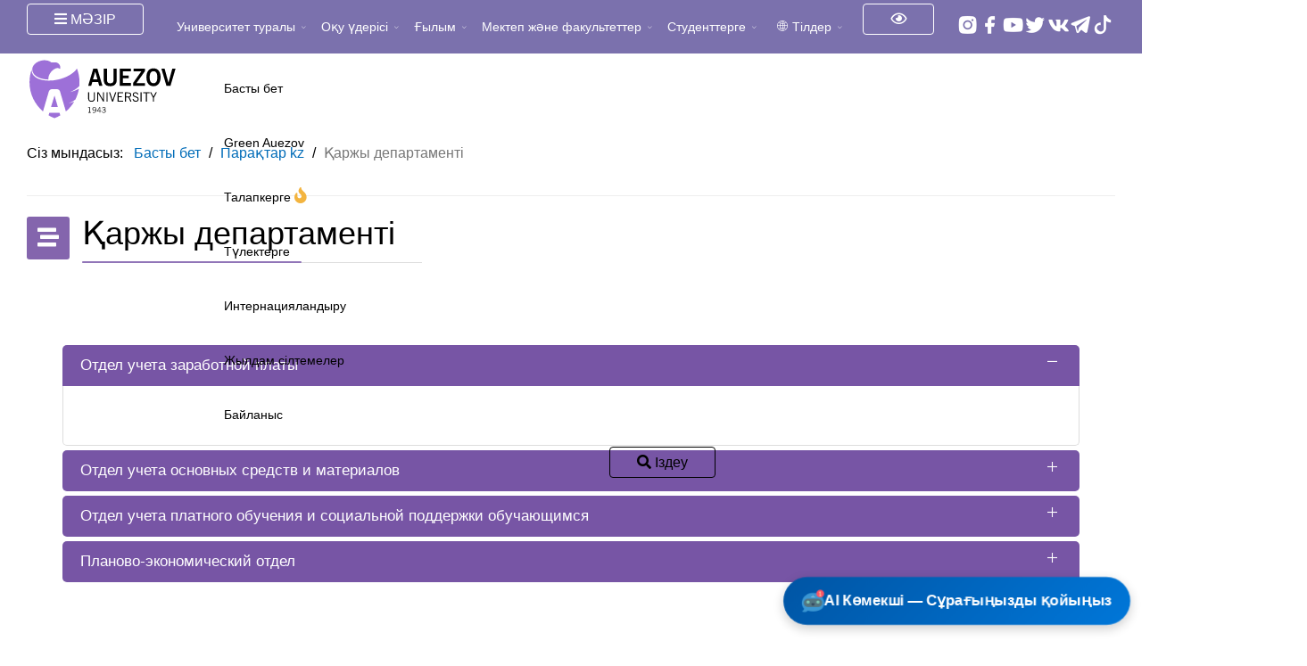

--- FILE ---
content_type: text/html; charset=utf-8
request_url: https://auezov.edu.kz/kaz/paraktar-kz/3664-%D2%9B%D0%B0%D1%80%D0%B6%D1%8B-%D0%B4%D0%B5%D0%BF%D0%B0%D1%80%D1%82%D0%B0%D0%BC%D0%B5%D0%BD%D1%82%D1%96
body_size: 39688
content:
<!DOCTYPE html>
<html xmlns="http://www.w3.org/1999/xhtml" xml:lang="kk-kz" lang="kk-kz" dir="ltr">
<head>
<meta http-equiv="X-UA-Compatible" content="IE=edge">
<meta name="viewport" content="width=device-width, initial-scale=1">
<!--


     _                              _   _       _                    _ _         
    / \  _   _  ___ _________   __ | | | |_ __ (_)_   _____ _ __ ___(_) |_ _   _ 
   / _ \| | | |/ _ \_  / _ \ \ / / | | | | '_ \| \ \ / / _ \ '__/ __| | __| | | |
  / ___ \ |_| |  __// / (_) \ V /  | |_| | | | | |\ V /  __/ |  \__ \ | |_| |_| |
 /_/   \_\__,_|\___/___\___/ \_/    \___/|_| |_|_| \_/ \___|_|  |___/_|\__|\__, |
                                                                           |___/ 


                  -->
<!-- head -->
<base href="https://auezov.edu.kz/kaz/paraktar-kz/3664-%D2%9B%D0%B0%D1%80%D0%B6%D1%8B-%D0%B4%D0%B5%D0%BF%D0%B0%D1%80%D1%82%D0%B0%D0%BC%D0%B5%D0%BD%D1%82%D1%96" />
<meta http-equiv="content-type" content="text/html; charset=utf-8" />
<meta name="author" content="Турдалиев Жандос" />
<title>Қаржы департаменті</title>
<link href="https://auezov.edu.kz/index.php/kaz/paraktar-kz/3664-қаржы-департаменті" rel="alternate" hreflang="kk-KZ" />
<link href="https://auezov.edu.kz/index.php/rus/stranitsy-ru/3663-департамент-финансов" rel="alternate" hreflang="ru-RU" />
<link href="/images/icon.png" rel="shortcut icon" type="image/vnd.microsoft.icon" />
<link href="/components/com_sppagebuilder/assets/css/animate.min.css" rel="stylesheet" type="text/css" />
<link href="/components/com_sppagebuilder/assets/css/sppagebuilder.css" rel="stylesheet" type="text/css" />
<link href="https://auezov.edu.kz/media/plg_social2s/css/behavior/s2sdefault.css" rel="stylesheet" type="text/css" />
<link href="https://auezov.edu.kz/media/plg_social2s/css/styles/colour.css" rel="stylesheet" type="text/css" />
<link href="https://auezov.edu.kz/media/plg_social2s/css/s2sfont.min.css" rel="stylesheet" type="text/css" />
<link href="/media/com_proofreader/css/style.min.css" rel="stylesheet" type="text/css" />
<link href="//fonts.googleapis.com/css?family=Open+Sans:300,300italic,regular,italic,600,600italic,700,700italic,800,800italic&amp;subset=cyrillic,latin-ext" rel="stylesheet" type="text/css" />
<link href="//fonts.googleapis.com/css?family=Raleway:100,100italic,200,200italic,300,300italic,regular,italic,500,500italic,600,600italic,700,700italic,800,800italic,900,900italic&amp;subset=latin" rel="stylesheet" type="text/css" />
<link href="/templates/flex/css/bootstrap.min.css?version=2.20" rel="stylesheet" type="text/css" />
<link href="/templates/flex/css/font-awesome.min.css" rel="stylesheet" type="text/css" />
<link href="/templates/flex/css/fa-v4-shims.css" rel="stylesheet" type="text/css" />
<link href="/templates/flex/css/legacy.css" rel="stylesheet" type="text/css" />
<link href="/templates/flex/css/template.css?version=2.20" rel="stylesheet" type="text/css" />
<link href="/templates/flex/css/presets/preset7.css?version=2.20" rel="stylesheet" type="text/css" class="preset" />
<link href="/modules/mod_vertical_menu/cache/137/7cc1c666dcf6d83761226e27957705ae.css" rel="stylesheet" type="text/css" />
<link href="/modules/mod_vertical_menu/cache/231/a874a437a7092ba4a061256d22db5160.css" rel="stylesheet" type="text/css" />
<link href="https://auezov.edu.kz/modules/mod_st_vision/tmpl/css/accessibility.css?version=2.20" rel="stylesheet" type="text/css" />
<link href="/components/com_sppagebuilder/assets/css/magnific-popup.css" rel="stylesheet" type="text/css" />
<style type="text/css">.sp-page-builder .page-content #section-id-1645599249905{padding:50px 0px 50px 0px;margin:0px 0px 0px 0px;box-shadow:0 0 0 0 #fff}#column-id-1645599249904{box-shadow:0 0 0 0 #fff}#sppb-addon-wrapper-1645599249908{margin:0px 0px 30px 0px}#sppb-addon-1645599249908{box-shadow:0 0 0 0 #fff}@media (min-width:768px) and (max-width:991px){#sppb-addon-wrapper-1645599249908{margin-top:0px;margin-right:0px;margin-bottom:20px;margin-left:0px}}@media (max-width:767px){#sppb-addon-wrapper-1645599249908{margin-top:0px;margin-right:0px;margin-bottom:10px;margin-left:0px}}body.site{background-color:#fff}body{font-family:Open Sans,sans-serif;font-size:16px;font-weight:normal}h1{font-family:Open Sans,sans-serif;font-size:40px;font-weight:normal}h2{font-family:Open Sans,sans-serif;font-size:30px;font-weight:normal}h3{font-family:Raleway,sans-serif;font-size:27px;font-weight:normal}h4{font-family:Raleway,sans-serif;font-size:23px;font-weight:normal}h5{font-family:Raleway,sans-serif;font-size:20px;font-weight:500}h6{font-family:Raleway,sans-serif;font-size:17px;font-weight:600}.sp-megamenu-parent{font-family:Open Sans,sans-serif;font-size:15px;font-weight:normal}#goog-gt-tt{display:none !important}.goog-te-banner-frame{display:none !important}.goog-te-menu-value:hover{text-decoration:none !important}body{top:0 !important}#google_translate_element2{display:none!important}a.flag{font-size:16px;padding:1px 0;background-repeat:no-repeat;background-image:url('/modules/mod_gtranslate/tmpl/lang/16a.png')}a.flag:hover{background-image:url('/modules/mod_gtranslate/tmpl/lang/16.png')}a.flag img{border:0}a.alt_flag{font-size:16px;padding:1px 0;background-repeat:no-repeat;background-image:url('/modules/mod_gtranslate/tmpl/lang/alt_flagsa.png')}a.alt_flag:hover{background-image:url('/modules/mod_gtranslate/tmpl/lang/alt_flags.png')}a.alt_flag img{border:0}#sp-header1{background-color:#7b71ad;color:#fff}#sp-header1 a{color:#fff}#sp-header3{background-color:#7b71ad;color:#fff}#sp-title{margin:60px 0px 0px 0px}#sp-main-body{padding:0px 0px 0px 0px}#sp-bottom-logo{background-color:#131415;color:#fff;padding:50px 0px 0px 0px}#sp-bottom-logo a{color:#fff}#sp-bottom-logo a:hover{color:#89898a}#sp-bottom{background-color:#131415;color:#fff;padding:50px 0px 0px 0px}#sp-bottom a{color:#fff}#sp-bottom a:hover{color:#89898a}#sp-footer{background-color:#131415;color:#fff}#sp-footer a{color:#fff}#sp-footer a:hover{color:#89898a}.offcanvas-menu{}.offcanvas-menu ul li a{color:}.offcanvas-menu .offcanvas-inner .search input.inputbox{border-color:}#sp-header .top-search-wrapper .icon-top-wrapper,#sp-header .top-search-wrapper .icon-top-wrapper>i:before,.sp-megamenu-wrapper>.sp-megamenu-parent>li>a,.sp-megamenu-wrapper #offcanvas-toggler,#sp-header .modal-login-wrapper span,#sp-header .ap-my-account i.pe-7s-user,#sp-header .ap-my-account .info-text,#sp-header .mod-languages,#sp-header .logo,#cart-menu,#cd-menu-trigger,.cd-cart,.cd-cart>i{height:60px;line-height:60px}.total_products{top:calc(60px / 2 - 22px)}#sp-header,.transparent-wrapper{height:60px}.transparent,.sticky-top{}#sp-header #sp-menu .sp-megamenu-parent>li>a,#sp-header #sp-menu .sp-megamenu-parent li .sp-dropdown>li>a,#sp-header .top-search-wrapper .icon-top-wrapper i,#sp-header #cd-menu-trigger i,#sp-header .cd-cart i,#sp-header .top-search-wrapper{}#sp-header #sp-menu .sp-dropdown .sp-dropdown-inner{}#sp-header #sp-menu .sp-dropdown .sp-dropdown-inner li.sp-menu-item>a,#sp-header #sp-menu .sp-dropdown .sp-dropdown-inner li.sp-menu-item.separator>a,#sp-header #sp-menu .sp-dropdown .sp-dropdown-inner li.sp-menu-item.separator>a:hover,#sp-header .sp-module-content ul li a,#sp-header .vm-menu .vm-title{}.sticky .logo,.sticky #cart-menu,.sticky #cd-menu-trigger,.sticky .cd-cart,.sticky .cd-cart>i,.sticky .menu-is-open>i,#sp-header.sticky .modal-login-wrapper span,#sp-header.sticky .ap-my-account i.pe-7s-user,#sp-header.sticky .ap-my-account .info-text,#sp-header.sticky .mod-languages,#sp-header.sticky .top-search-wrapper .icon-top-wrapper,#sp-header.sticky .top-search-wrapper .icon-top-wrapper>i:before,.sticky .sp-megamenu-wrapper>.sp-megamenu-parent>li>a,.sticky .sp-megamenu-wrapper #offcanvas-toggler,.sticky #sp-logo a.logo{height:60px;line-height:60px;display:flex}.sticky .total_products{top:calc(60px / 2 - 22px)}.sticky .sticky__wrapper{background:#7755a5;height:60px;-webkit-animation-name:fade-in-down;animation-name:fade-in-down}.sticky .sticky__wrapper .sp-sticky-logo{height:60px}.sticky.onepage .sticky__wrapper,.sticky.white .sticky__wrapper,.sticky.transparent .sticky__wrapper{background:#7755a5}#sp-header.sticky #sp-menu .sp-megamenu-wrapper .sp-megamenu-parent>li>a,#sp-header.sticky .top-search-wrapper,#sp-header.sticky .top-search-wrapper .icon-top-wrapper i,#sp-header.sticky #cd-menu-trigger i,#sp-header.sticky .cd-cart i{color:#fff}#sp-header.sticky #sp-menu .sp-megamenu-wrapper .sp-megamenu-parent>li.active>a,#sp-header.sticky #sp-menu .sp-megamenu-wrapper .sp-megamenu-parent>li.current-item>a,#sp-header.sticky #sp-menu .sp-megamenu-wrapper .sp-megamenu-parent>li.sp-has-child.active>a,.sticky #offcanvas-toggler>i,.sticky #offcanvas-toggler>i:hover{color:#fff}body{line-height:1.56;color:#000}.noscript div#off-menu_137 dl.level1 dl{position:static}.noscript div#off-menu_137 dl.level1 dd.parent{height:auto !important;display:block;visibility:visible}.noscript div#off-menu_231 dl.level1 dl{position:static}.noscript div#off-menu_231 dl.level1 dd.parent{height:auto !important;display:block;visibility:visible}</style>
<script src="/plugins/system/offlajnparams/compat/greensock.js" type="text/javascript"></script>
<script src="/media/jui/js/jquery.min.js?71cfe122f16f13a5b5ee9df3ae7f9197" type="text/javascript"></script>
<script src="/media/jui/js/jquery-noconflict.js?71cfe122f16f13a5b5ee9df3ae7f9197" type="text/javascript"></script>
<script src="/media/jui/js/jquery-migrate.min.js?71cfe122f16f13a5b5ee9df3ae7f9197" type="text/javascript"></script>
<script src="/components/com_sppagebuilder/assets/js/jquery.parallax.js" type="text/javascript"></script>
<script src="/components/com_sppagebuilder/assets/js/sppagebuilder.js" type="text/javascript"></script>
<script src="/media/com_proofreader/js/jquery.proofreader.min.js" type="text/javascript"></script>
<!--[if lt IE 9]><script src="/media/system/js/html5fallback.js?71cfe122f16f13a5b5ee9df3ae7f9197" type="text/javascript"></script><![endif]-->
<script src="/media/plg_captcha_recaptcha/js/recaptcha.min.js?71cfe122f16f13a5b5ee9df3ae7f9197" type="text/javascript"></script>
<script src="https://www.google.com/recaptcha/api.js?onload=JoomlaInitReCaptcha2&render=explicit&hl=kk-KZ" type="text/javascript"></script>
<script src="/templates/flex/js/bootstrap.min.js" type="text/javascript"></script>
<script src="/templates/flex/js/jquery.easing.min.js" type="text/javascript"></script>
<script src="/templates/flex/js/main.js?version=2.20" type="text/javascript"></script>
<script src="/modules/mod_vertical_menu/js/perfect-scrollbar.js?_=1770041928" type="text/javascript"></script>
<script src="/modules/mod_vertical_menu/js/mod_vertical_menu.js?_=1770041928" type="text/javascript"></script>
<script src="https://auezov.edu.kz/modules/mod_st_vision/tmpl/js/cookie.min.js" type="text/javascript"></script>
<script src="https://auezov.edu.kz/modules/mod_st_vision/tmpl/js/accessibility.js" type="text/javascript"></script>
<script src="/components/com_sppagebuilder/assets/js/jquery.magnific-popup.min.js" type="text/javascript"></script>
<script type="text/javascript">var s2s_mobile='';(function(d){var f=d.getElementsByTagName('SCRIPT')[0],p=d.createElement('SCRIPT');p.type='text/javascript';p.async=false;p.defer=true;p.src='https://auezov.edu.kz/media/plg_social2s/js/social2s.min.js';f.parentNode.insertBefore(p,f);}(document));var insert='0';var insert_position='0';var insert_element='';var s2s_checkCookie='0';var s2s_lang_1tag='kk_KZ';var s2s_lang_2tag='kk';var s2s_lang_direction='lang_directon_right';var s2s_load_scripts_onload='0';var s2s_context='com_content.article';var s2s_debug='0';var s2s_version='4.1.4';var s2s_art_mobile_min='978';var s2s_k2_remove_social='0';var s2s_sha='';var s2s_cta_active='0';var s2s_cta_default='twitter';var twitter_b_count_hide='1';var twitter_b_count='0';var facebook_count_hide='1';var facebook_like_count='0';var facebook_share_count='0';var facebook_total_count='0';var pinterest_count_hide='1';var pinterest_count='0';var linkedin_count_hide='1';var linkedin_count='0';var gplus_b_count_hide='1';var gplus_b_count='0';var tumblr_count='0';var tumblr_count_hide='0';var vk_b_count_hide='1';var vk_b_count='0';var php_full_link='https%3A%2F%2Fauezov.edu.kz%2Findex.php%2Fkaz%2Fparaktar-kz%2F3664-%D2%9B%D0%B0%D1%80%D0%B6%D1%8B-%D0%B4%D0%B5%D0%BF%D0%B0%D1%80%D1%82%D0%B0%D0%BC%D0%B5%D0%BD%D1%82%D1%96';var php_title='%D2%9A%D0%B0%D1%80%D0%B6%D1%8B%20%D0%B4%D0%B5%D0%BF%D0%B0%D1%80%D1%82%D0%B0%D0%BC%D0%B5%D0%BD%D1%82%D1%96';jQuery(function($){initPopovers();$("body").on("subform-row-add",initPopovers);function initPopovers(event,container){$(container||document).find(".hasPopover").popover({"html":true,"trigger":"hover focus","container":"body"});}});var sp_preloader="0";var sp_offanimation="default";var stickyHeaderVar="1";var stickyHeaderAppearPoint=250;jQuery(function($){initTooltips();$("body").on("subform-row-add",initTooltips);function initTooltips(event,container){container=container||document;$(container).find(".hasTooltip").tooltip({"html":true,"container":"body"});}});</script>
<meta property="og:title" content="Қаржы департаменті"><meta property="og:description" content="..."><meta property="og:site_name" content="Мұхтар Әуезов атындағы Оңтүстік Қазақстан университеті" /><meta property="og:url"  content="https://auezov.edu.kz/kaz/paraktar-kz/3664-%D2%9B%D0%B0%D1%80%D0%B6%D1%8B-%D0%B4%D0%B5%D0%BF%D0%B0%D1%80%D1%82%D0%B0%D0%BC%D0%B5%D0%BD%D1%82%D1%96" /><meta property="og:type"  content="website" /><meta property="fb:app_id" content="514279921989553" />
<meta property="og:url" content="https://auezov.edu.kz/kaz/paraktar-kz/3664-%D2%9B%D0%B0%D1%80%D0%B6%D1%8B-%D0%B4%D0%B5%D0%BF%D0%B0%D1%80%D1%82%D0%B0%D0%BC%D0%B5%D0%BD%D1%82%D1%96" />
<meta property="og:type" content="article" />
<meta property="og:title" content="Қаржы департаменті" />
<meta property="og:description" content="" />
<link href="https://auezov.edu.kz/index.php/kaz/paraktar-kz/3664-қаржы-департаменті" rel="alternate" hreflang="x-default" />
<script data-cfasync="false">document[(_el=document.addEventListener)?'addEventListener':'attachEvent'](_el?'DOMContentLoaded':'onreadystatechange',function(){if(!_el&&document.readyState!='complete')return;(window.jq183||jQuery)('.noscript').removeClass('noscript');window.sm137=new VerticalSlideMenu({id:137,visibility:["1","1","1","1","0",["0","px"],["10000","px"]],parentHref:1,theme:'flat',result:'Іздеу нәтижелері',noResult:'Ештеңе табылмады',backItem:'',filterDelay:500,filterMinChar:3,navtype:'drop',sidebar:1,popup:0,overlay:0,sidebarUnder:768,width:300,menuIconCorner:0,menuIconX:0,menuIconY:0,hidePopupUnder:1750,siteBg:'#444444',effect:1,dur:400/1000,perspective:0,inEase:'Quad.easeOut'.split('.').reverse().join(''),inOrigin:'50% 50% 0',inX:100,inUnitX:'%',logoUrl:'',inCSS:{y:0,opacity:100/100,rotationX:0,rotationY:0,rotationZ:0,skewX:0,skewY:0,scaleX:100/100,scaleY:100/100},outEase:'Quad.easeOut'.split('.').reverse().join(''),outOrigin:'50% 50% 0',outX:-100,outUnitX:'%',outCSS:{y:0,opacity:100/100,rotationX:0,rotationY:0,rotationZ:0,skewX:0,skewY:0,scaleX:100/100,scaleY:100/100},anim:{perspective:1000,inDur:300/1000,inEase:'Quad.easeOut'.split('.').reverse().join(''),inOrigin:'50% 50% 0',inX:0,inUnitX:'px',inCSS:{y:0,opacity:100/100,rotationX:0,rotationY:0,rotationZ:0,skewX:0,skewY:0,scaleX:100/100,scaleY:100/100},outDur:200/1000,outEase:'Quad.easeOut'.split('.').reverse().join(''),outOrigin:'50% 50% 0',outX:0,outUnitX:'px',outCSS:{y:0,opacity:0/100,rotationX:0,rotationY:0,rotationZ:0,skewX:0,skewY:0,scaleX:100/100,scaleY:100/100}},miAnim:0,miDur:500/1000,miShift:40/1000,miEase:'Back.easeOut'.split('.').reverse().join(''),miX:-100,miUnitX:'%',miCSS:{transformPerspective:600,transformOrigin:'50% 50% 0',y:0,opacity:0/100,rotationX:0,rotationY:0,rotationZ:0,skewX:0,skewY:0,scaleX:100/100,scaleY:100/100},iconAnim:1&&0,bgX:0,dropwidth:450,dropspace:0,dropFullHeight:1,dropEvent:'mouseenter',opened:1,autoOpen:0,autoOpenAnim:1,hideBurger:1,scrollOffset:parseInt('0||px')});});</script>
<script data-cfasync="false">document[(_el=document.addEventListener)?'addEventListener':'attachEvent'](_el?'DOMContentLoaded':'onreadystatechange',function(){if(!_el&&document.readyState!='complete')return;var $=window.jq183||jQuery,sm=sm137;$(".openmenu").click(function(e){e.stopPropagation();e.preventDefault();if(sm.popup){sm.openPopup();}else{sm.openMenu();}});});</script>
<script data-cfasync="false">document[(_el=document.addEventListener)?'addEventListener':'attachEvent'](_el?'DOMContentLoaded':'onreadystatechange',function(){if(!_el&&document.readyState!='complete')return;(window.jq183||jQuery)('.noscript').removeClass('noscript');window.sm231=new VerticalSlideMenu({id:231,visibility:["1","1","1","1","0",["0","px"],["10000","px"]],parentHref:1,theme:'flat',result:'Іздеу нәтижелері',noResult:'Ештеңе табылмады',backItem:'',filterDelay:500,filterMinChar:3,navtype:'drop',sidebar:-1,popup:0,overlay:0,sidebarUnder:768,width:300,menuIconCorner:0,menuIconX:0,menuIconY:0,hidePopupUnder:1750,siteBg:'#444444',effect:13,dur:400/1000,perspective:0,inEase:'Quad.easeOut'.split('.').reverse().join(''),inOrigin:'50% 50% 0',inX:100,inUnitX:'%',logoUrl:'',inCSS:{y:0,opacity:100/100,rotationX:0,rotationY:0,rotationZ:0,skewX:0,skewY:0,scaleX:100/100,scaleY:100/100},outEase:'Quad.easeOut'.split('.').reverse().join(''),outOrigin:'50% 50% 0',outX:-100,outUnitX:'%',outCSS:{y:0,opacity:100/100,rotationX:0,rotationY:0,rotationZ:0,skewX:0,skewY:0,scaleX:100/100,scaleY:100/100},anim:{perspective:1000,inDur:300/1000,inEase:'Quad.easeOut'.split('.').reverse().join(''),inOrigin:'50% 50% 0',inX:0,inUnitX:'px',inCSS:{y:0,opacity:100/100,rotationX:0,rotationY:0,rotationZ:0,skewX:0,skewY:0,scaleX:100/100,scaleY:100/100},outDur:200/1000,outEase:'Quad.easeOut'.split('.').reverse().join(''),outOrigin:'50% 50% 0',outX:0,outUnitX:'px',outCSS:{y:0,opacity:0/100,rotationX:0,rotationY:0,rotationZ:0,skewX:0,skewY:0,scaleX:100/100,scaleY:100/100}},miAnim:0,miDur:500/1000,miShift:40/1000,miEase:'Back.easeOut'.split('.').reverse().join(''),miX:-100,miUnitX:'%',miCSS:{transformPerspective:600,transformOrigin:'50% 50% 0',y:0,opacity:0/100,rotationX:0,rotationY:0,rotationZ:0,skewX:0,skewY:0,scaleX:100/100,scaleY:100/100},iconAnim:1&&0,bgX:0,dropwidth:450,dropspace:0,dropFullHeight:1,dropEvent:'mouseenter',opened:1,autoOpen:0,autoOpenAnim:1,hideBurger:1,scrollOffset:parseInt('0||px')});});</script>
<script data-cfasync="false">document[(_el=document.addEventListener)?'addEventListener':'attachEvent'](_el?'DOMContentLoaded':'onreadystatechange',function(){if(!_el&&document.readyState!='complete')return;var $=window.jq183||jQuery,sm=sm231;$(".openmenu2").click(function(e){e.stopPropagation();e.preventDefault();if(sm.popup){sm.openPopup();}else{sm.openMenu();}});});</script>
<style>.nochildren>.sp-dropdown{display:none !important}.entry-image img{object-fit:cover;width:450px;height:250px;border-radius:20px}.blogvipuskniki img{object-fit:contain;width:450px;height:250px;border-radius:20px}</style>
<style>h2[itemprop="name"]{display:-webkit-box;-webkit-line-clamp:3;-webkit-box-orient:vertical;overflow:hidden;text-overflow:ellipsis;margin-bottom:1rem;font-weight:700;font-size:2.2rem;line-height:1.22}h3{display:-webkit-box;-webkit-line-clamp:2;-webkit-box-orient:vertical;overflow:hidden;text-overflow:ellipsis;margin-bottom:0rem;font-weight:700;font-size:2.2rem;line-height:1.22}.tobe_header1{position:absolute;right:0;left:0;z-index:9;margin:0 auto;padding:0px 0px 0px 0px;height:60px;top:0px}.tobe_header2{position:absolute;right:0;left:0;z-index:8;margin:0 auto;padding:5px 0 5px 0;height:80px;top:60px}.tobe_header3{position:fixed;right:0;left:0;z-index:9;margin:0 auto;padding:0px 0px 0px 0px;height:70px;top:0px}.tobe_header3 .logo{height:70px;display:flex;line-height:70px}.tobe_header2_sticky1{background-color:#fff;position:fixed;right:0;left:0;z-index:9;margin:0 auto;padding:0px 0px 0px 0px;height:60px;top:0px}.tobe_header2_sticky2{background-color:#fff;box-shadow:0 0 10px rgba(0,0,0,.15),0 3px 3px rgba(0,0,0,.15);border-bottom:1px solid #e6e6e6;position:fixed;right:0;left:0;z-index:8;margin:0 auto;padding:5px 0 5px 0;height:80px;top:60px}.accessibility .tobe_header2_sticky1{position:absolute}.accessibility .tobe_header2_sticky2{position:absolute}.tobe_header2_sticky2 .has-sticky-logo{display:none}.tobe_header2_sticky2 .sp-sticky-logo{display:block}.sp-sticky-logo{height:70px}.has-sticky-logo{height:70px}.tobe_header2_sticky2 .has-sticky-head{display:none}.tobe_header2_sticky2 .sp-sticky-head{display:block}.margin_left_minus_45{width:120%;margin-left:-45px}.sp-megamenu-parent>li>a{padding:0 5px}.sp-megamenu-parent .sp-dropdown li.sp-menu-item>a{font-size:100%}.glavnaya0{position:absolute;right:0;left:0;z-index:9;margin:0 auto;padding:10px 0 10px 0;height:70px;top:0px}.glavnaya{position:absolute;right:0;left:0;z-index:9;margin:0 auto;padding:10px 0 10px 0;top:70px;height:70px}.sp-megamenu-parent{font-family:Open Sans,sans-serif !important;font-weight:normal;font-size:14px}html,body,p{color:#000;line-height:1.56 !important}table.bl_view_book.my_table tr td:first-child+td{font-family:Open Sans,sans-serif !important;font-weight:normal}.sticky .sticky__wrapper{box-shadow:0 0 5px 0 rgb(151 151 151 / 88%)}#sp-header #sp-menu .sp-dropdown .sp-dropdown-inner{background:#7755A5}#sp-header #sp-menu .sp-megamenu-parent .sp-dropdown li.sp-menu-item.current-item>a,#sp-header #sp-menu .sp-megamenu-parent .sp-dropdown li.sp-menu-item.current-item.active>a,#sp-header #sp-menu .sp-megamenu-parent .sp-dropdown li.sp-menu-item.current-item.active:hover>a,#sp-header #sp-menu .sp-megamenu-parent .sp-dropdown li.sp-menu-item a:hover{background-color:#9E8FC0}</style>
<style>@media screen and (min-width:1024px){table{width:100% !important}}.skiptranslate{display:none !important}</style>
<style>*{font-family:Helvetica,Arial,sans-serif,Material-Design-Iconic-Font !important}.fa,.far,.fas{font-family:'Font Awesome 5 Free' !important;font-weight:900}[class^="pe-7s-"],[class*=" pe-7s-"]{font-family:'peIcon7' !important}.fab{font-family:"Font Awesome 5 Brands" !important}.s2sfo{font-family:social2sfont !important}#sppb-addon-1649475767623 .sppb-addon-title{font-weight:600 !important}[class^="ap-"]{font-family:'ap-arrows' !important}</style>
</head>
<body class="site com-content view-article no-layout no-task itemid-110 kk-kz ltr sticky-header layout-fluid off-canvas-menu-init">
<div class="body-wrapper off-canvas-menu-wrap">
<div class="body-innerwrapper body_innerwrapper_overflow">
<section id="sp-header1" class="tobe_header1 hidden-xs hidden-sm"><div class="container"><div class="row"><div id="sp-topsearch" class="col-xs-6 col-sm-6 col-md-2"><div class="sp-column"><div class="sp-module "><div class="sp-module-content"><div class="mod-sppagebuilder  sp-page-builder" data-module_id="117">
<div class="page-content">
<div id="section-id-1617727786804" class="sppb-section has-sticky-head" ><div class="sppb-container-inner"><div class="sppb-row sppb-no-gutter"><div class="sppb-col-md-12" id="column-wrap-id-1617727786803"><div id="column-id-1617727786803" class="sppb-column" ><div class="sppb-column-addons"><div id="sppb-addon-wrapper-1617727786807" class="sppb-addon-wrapper"><div id="sppb-addon-1617727786807" class="clearfix "     ><div style="float:left;" class="sppb-text-left"><a href="#" id="btn-1617727786807" class="sppb-btn  openmenu sppb-btn-custom sppb-btn-rounded sppb-btn-outline"><i class="fa fas fa-bars"></i> МӘЗІР</a></div><style type="text/css">#sppb-addon-wrapper-1617727786807{margin:0px 0px 30px 0px}#sppb-addon-1617727786807{box-shadow:0 0 0 0 #fff}#sppb-addon-1617727786807{}#sppb-addon-1617727786807.sppb-element-loaded{}@media (min-width:768px) and (max-width:991px){#sppb-addon-1617727786807{}#sppb-addon-wrapper-1617727786807{margin-top:0px;margin-right:0px;margin-bottom:20px;margin-left:0px}}@media (max-width:767px){#sppb-addon-1617727786807{}#sppb-addon-wrapper-1617727786807{margin-top:0px;margin-right:0px;margin-bottom:10px;margin-left:0px}}</style><style type="text/css">#sppb-addon-1617727786807 #btn-1617727786807.sppb-btn-custom{border-color:#fff;background-color:transparent;color:#fff}#sppb-addon-1617727786807 #btn-1617727786807.sppb-btn-custom:hover{border-color:#7755A5;background-color:#7755A5;color:#FFF}</style></div></div></div></div></div></div></div></div><div id="section-id-1617806880242" class="sppb-section sp-sticky-head" ><div class="sppb-container-inner"><div class="sppb-row"><div class="sppb-col-md-12" id="column-wrap-id-1617806880243"><div id="column-id-1617806880243" class="sppb-column" ><div class="sppb-column-addons"><div id="sppb-addon-wrapper-1617806880244" class="sppb-addon-wrapper"><div id="sppb-addon-1617806880244" class="clearfix "     ><div style="float:left;" class="sppb-text-left"><a href="#" id="btn-1617806880244" class="sppb-btn  openmenu sppb-btn-custom sppb-btn-rounded sppb-btn-outline"><i class="fa fas fa-bars"></i> </a></div><style type="text/css">#sppb-addon-wrapper-1617806880244{margin:0px 0px 30px 0px}#sppb-addon-1617806880244{box-shadow:0 0 0 0 #fff}#sppb-addon-1617806880244{}#sppb-addon-1617806880244.sppb-element-loaded{}@media (min-width:768px) and (max-width:991px){#sppb-addon-1617806880244{}#sppb-addon-wrapper-1617806880244{margin-top:0px;margin-right:0px;margin-bottom:20px;margin-left:0px}}@media (max-width:767px){#sppb-addon-1617806880244{}#sppb-addon-wrapper-1617806880244{margin-top:0px;margin-right:0px;margin-bottom:10px;margin-left:0px}}#sppb-addon-1617806880244 .btn.sppb-btn-lg,#sppb-addon-1617806880244 .sppb-btn.sppb-btn-lg{line-height:0px;font-size:45px}</style><style type="text/css">#sppb-addon-1617806880244 #btn-1617806880244.sppb-btn-custom{background-color:transparent;color:#fff}#sppb-addon-1617806880244 #btn-1617806880244.sppb-btn-custom:hover{border-color:#7755A5;background-color:#7755A5;color:#FFF}</style></div></div></div></div></div></div></div></div><style type="text/css">.sp-page-builder .page-content #section-id-1618047351908{padding-top:10px;padding-right:0px;padding-bottom:0px;padding-left:0px;margin-top:0px;margin-right:0px;margin-bottom:0px;margin-left:0px;box-shadow:0 0 0 0 #fff}#column-id-1618047351914{box-shadow:0 0 0 0 #fff}.sp-page-builder .page-content #section-id-1617982556997{padding-top:0px;padding-right:0px;padding-bottom:50px;padding-left:0px;margin-top:0px;margin-right:0px;margin-bottom:0px;margin-left:0px;box-shadow:0 0 0 0 #fff}#column-id-1617982556996{box-shadow:0 0 0 0 #fff}.sp-page-builder .page-content #section-id-1618048997474{padding-top:0px;padding-right:0px;padding-bottom:0px;padding-left:0px;margin-top:0px;margin-right:0px;margin-bottom:0px;margin-left:0px;box-shadow:0 0 0 0 #fff}#column-id-1618048997480{box-shadow:0 0 0 0 #fff}.sp-page-builder .page-content #section-id-1618048883037{padding-top:0px;padding-right:0px;padding-bottom:0px;padding-left:0px;margin-top:0px;margin-right:0px;margin-bottom:0px;margin-left:0px;box-shadow:0 0 0 0 #fff}#column-id-1618048883044{box-shadow:0 0 0 0 #fff}.sp-page-builder .page-content #section-id-1618048778561{padding-top:0px;padding-right:0px;padding-bottom:0px;padding-left:0px;margin-top:0px;margin-right:0px;margin-bottom:0px;margin-left:0px;box-shadow:0 0 0 0 #fff}#column-id-1618048778569{box-shadow:0 0 0 0 #fff}.sp-page-builder .page-content #section-id-1618564338958{padding-top:0px;padding-right:0px;padding-bottom:0px;padding-left:0px;margin-top:0px;margin-right:0px;margin-bottom:0px;margin-left:0px;box-shadow:0 0 0 0 #fff}#column-id-1618564338964{box-shadow:0 0 0 0 #fff}.sp-page-builder .page-content #section-id-1618048114399{padding-top:0px;padding-right:0px;padding-bottom:0px;padding-left:15px;margin-top:0px;margin-right:0px;margin-bottom:0px;margin-left:0px;box-shadow:0 0 0 0 #fff}#column-id-1618048114398{box-shadow:0 0 0 0 #fff}.sp-page-builder .page-content #section-id-1692863157631{padding-top:50px;padding-right:0px;padding-bottom:18px;padding-left:0px;margin-top:0px;margin-right:0px;margin-bottom:0px;margin-left:0px;box-shadow:0 0 0 0 #fff}@media (max-width:767px){.sp-page-builder .page-content #section-id-1692863157631{background-size:110px}}#column-id-1692863157635{box-shadow:0 0 0 0 #fff}.sp-page-builder .page-content #section-id-1692863157638{padding:50px 0px 50px 0px;margin:0px 0px 0px 0px;box-shadow:0 0 0 0 #fff}#column-id-1692863157639{box-shadow:0 0 0 0 #fff}#column-id-1692863157641{box-shadow:0 0 0 0 #fff}#column-id-1692863157643{box-shadow:0 0 0 0 #fff}.sp-page-builder .page-content #section-id-1692878166939{padding:50px 0px 50px 0px;margin:0px 0px 0px 0px;box-shadow:0 0 0 0 #fff}#column-id-1692878166944{box-shadow:0 0 0 0 #fff}.sp-page-builder .page-content #section-id-1617807239680{padding-top:10px;padding-right:0px;padding-bottom:0px;padding-left:0px;margin-top:0px;margin-right:0px;margin-bottom:0px;margin-left:0px;box-shadow:0 0 0 0 #fff}#column-id-1617807239681{box-shadow:0 0 0 0 #fff}.sp-page-builder .page-content #section-id-1617806880242{padding-top:10px;padding-right:0px;padding-bottom:0px;padding-left:0px;margin-top:0px;margin-right:0px;margin-bottom:0px;margin-left:0px;box-shadow:0 0 0 0 #fff}#column-id-1617806880243{box-shadow:0 0 0 0 #fff}.sp-page-builder .page-content #section-id-1689933424154{padding-top:0px;padding-right:0px;padding-bottom:0px;padding-left:0px;margin-top:0px;margin-right:0px;margin-bottom:0px;margin-left:0px;box-shadow:0 0 0 0 #fff}#column-id-1689933424155{box-shadow:0 0 0 0 #fff}.sp-page-builder .page-content #section-id-1689590818924{padding-top:15px;padding-right:0px;padding-bottom:0px;padding-left:0px;margin-top:0px;margin-right:0px;margin-bottom:0px;margin-left:0px;box-shadow:0 0 0 0 #fff}#column-id-1689590818923{box-shadow:0 0 0 0 #fff}.sp-page-builder .page-content #accessibility-btn{padding-top:10px;padding-right:0px;padding-bottom:0px;padding-left:0px;margin-top:0px;margin-right:0px;margin-bottom:0px;margin-left:0px;box-shadow:0 0 0 0 #fff}#column-id-1624465021013{box-shadow:0 0 0 0 #fff}.sp-page-builder .page-content #section-id-1617727786804{padding-top:10px;padding-right:0px;padding-bottom:0px;padding-left:0px;margin-top:0px;margin-right:0px;margin-bottom:0px;margin-left:0px;box-shadow:0 0 0 0 #fff}#column-id-1617727786803{box-shadow:0 0 0 0 #fff}.sp-page-builder .page-content #section-id-1617806880242{padding-top:10px;padding-right:0px;padding-bottom:0px;padding-left:0px;margin-top:0px;margin-right:0px;margin-bottom:0px;margin-left:0px;box-shadow:0 0 0 0 #fff}#column-id-1617806880243{box-shadow:0 0 0 0 #fff}</style>	</div>
</div>
</div></div></div></div><div id="sp-menu" class="col-xs-6 col-sm-6 col-md-7"><div class="sp-column margin_left_minus_45">	<div class="sp-megamenu-wrapper">
<a id="offcanvas-toggler" class="visible-sm visible-xs" href="#" aria-label="Menu"><i class="fas fa-bars" aria-hidden="true" title="Menu"></i></a>
<ul class="sp-megamenu-parent menu-fade-down-fade-up hidden-sm hidden-xs"><li class="sp-menu-item sp-has-child"><a  href="/index.php/kaz/universitet-tur-ly-2"  >Университет туралы</a><div class="sp-dropdown sp-dropdown-main sp-menu-right" style="width: 252px;"><div class="sp-dropdown-inner"><ul class="sp-dropdown-items"><li class="sp-menu-item"><a  href="/index.php/kaz/universitet-tur-ly-2/халықаралық-және-ұлттық-ретингтерде"  >AUEZOV UNIVERSITY халықаралық және ұлттық рейтингтерде</a></li><li class="sp-menu-item sp-has-child"><a  href="/index.php/kaz/universitet-tur-ly-2/университет-туралы"  >УНИВЕРСИТЕТ ТУРАЛЫ</a><div class="sp-dropdown sp-dropdown-sub sp-menu-right" style="width: 252px;"><div class="sp-dropdown-inner"><ul class="sp-dropdown-items"><li class="sp-menu-item"><a  href="/index.php/kaz/universitet-tur-ly-2/университет-туралы/тарихы"  >Тарихы</a></li><li class="sp-menu-item"><a  href="/index.php/kaz/universitet-tur-ly-2/университет-туралы/миссия-және-стратегиясы"  >МИССИЯ ЖӘНЕ СТРАТЕГИЯСЫ</a></li><li class="sp-menu-item"><a  href="/index.php/kaz/universitet-tur-ly-2/университет-туралы/ректорлар-галереясы"  >Ректорлар галереясы</a></li><li class="sp-menu-item"><a  href="/index.php/kaz/universitet-tur-ly-2/университет-туралы/сапаны-қамтамасыз-ету-саласындағы-мақсаттары-мен-саясаты"  >Сапаны қамтамасыз  ету саласындағы  мақсаттары  мен  саясаты</a></li></ul></div></div></li><li class="sp-menu-item sp-has-child"><a  href="/index.php/kaz/universitet-tur-ly-2/құрылым"  >Құрылым</a><div class="sp-dropdown sp-dropdown-sub sp-menu-right" style="width: 252px;"><div class="sp-dropdown-inner"><ul class="sp-dropdown-items"><li class="sp-menu-item"><a  href="/index.php/kaz/universitet-tur-ly-2/құрылым/ректорат"  >Ректорат</a></li><li class="sp-menu-item"><a  href="/index.php/kaz/universitet-tur-ly-2/құрылым/ғылыми-кеңес"  >Ғылыми кеңес</a></li><li class="sp-menu-item"><a  href="/index.php/kaz/universitet-tur-ly-2/құрылым/оқу-әдістемелік-кеңес"  >Оқу-әдістемелік Кеңес</a></li><li class="sp-menu-item"><a  href="/index.php/kaz/universitet-tur-ly-2/құрылым/бөлімшелер"  >Бөлімшелер</a></li></ul></div></div></li><li class="sp-menu-item"><a  href="/index.php/kaz/universitet-tur-ly-2/rp-r-tivti-b-sk-ru"  >КОРПОРАТИВТІК БАСҚАРУ</a></li><li class="sp-menu-item"><a  href="/index.php/kaz/universitet-tur-ly-2/ішкі-нормативтік-құжаттар"  >ІШКІ НОРМАТИВТІК ҚҰЖАТТАР</a></li><li class="sp-menu-item"><a  href="/index.php/kaz/universitet-tur-ly-2/нормативтік-құқықтық-актілер"  >НОРМАТИВТІК ҚҰҚЫҚТЫҚ АКТІЛЕР</a></li><li class="sp-menu-item"><a  href="/index.php/kaz/universitet-tur-ly-2/сапа-менеджменті-жүйесі"  >Сапаны қамтамасыз ету  жүйесі</a></li><li class="sp-menu-item"><a  href="/index.php/kaz/universitet-tur-ly-2/аккредитация"  >АККРЕДИТАЦИЯ</a></li><li class="sp-menu-item"><a  href="/index.php/kaz/universitet-tur-ly-2/мұхтар-омарханұлы-әуезов-тарихы"  >Мұхтар Омарханұлы Әуезов</a></li><li class="sp-menu-item sp-has-child"><a  href="/index.php/kaz/universitet-tur-ly-2/біздің-мақтанышымыз"  >Біздің мақтаныштарымыз</a><div class="sp-dropdown sp-dropdown-sub sp-menu-right" style="width: 252px;"><div class="sp-dropdown-inner"><ul class="sp-dropdown-items"><li class="sp-menu-item"><a  href="/index.php/kaz/universitet-tur-ly-2/біздің-мақтанышымыз/спорт"  >Спорт</a></li><li class="sp-menu-item"><a  href="/index.php/kaz/universitet-tur-ly-2/біздің-мақтанышымыз/шығармашылық"  >Шығармашылық</a></li><li class="sp-menu-item"><a  href="/index.php/kaz/universitet-tur-ly-2/біздің-мақтанышымыз/ғылым"  >Ғылым</a></li></ul></div></div></li><li class="sp-menu-item sp-has-child"><a  href="/index.php/kaz/universitet-tur-ly-2/университеттің-инфрақұрылымы"  >Инфрақұрылым</a><div class="sp-dropdown sp-dropdown-sub sp-menu-right" style="width: 252px;"><div class="sp-dropdown-inner"><ul class="sp-dropdown-items"><li class="sp-menu-item"><a  href="/index.php/kaz/universitet-tur-ly-2/университеттің-инфрақұрылымы/фотогалерея"  >Фотогалерея</a></li><li class="sp-menu-item"><a  href="/index.php/kaz/universitet-tur-ly-2/университеттің-инфрақұрылымы/видеогалерея"  >Видеогалерея</a></li><li class="sp-menu-item"><a  href="/index.php/kaz/universitet-tur-ly-2/университеттің-инфрақұрылымы/конференция-залы"  >Конференция залдары</a></li></ul></div></div></li><li class="sp-menu-item sp-has-child"><a  href="/index.php/kaz/universitet-tur-ly-2/өнер"  >Өнер</a><div class="sp-dropdown sp-dropdown-sub sp-menu-right" style="width: 252px;"><div class="sp-dropdown-inner"><ul class="sp-dropdown-items"><li class="sp-menu-item"><a  href="/index.php/kaz/universitet-tur-ly-2/өнер/музей"  >Музей</a></li><li class="sp-menu-item"><a  href="/index.php/kaz/universitet-tur-ly-2/өнер/театр"  >Театр</a></li><li class="sp-menu-item"><a  href="/index.php/kaz/universitet-tur-ly-2/өнер/жетіасар"  >Жетіасар</a></li><li class="sp-menu-item"><a  href="/index.php/kaz/universitet-tur-ly-2/өнер/қөркемөнер-студиясы"  >Көркемөнер студиясы</a></li><li class="sp-menu-item"><a  href="/index.php/kaz/universitet-tur-ly-2/өнер/теле-радио"  >Теле-радио</a></li><li class="sp-menu-item"><a  href="/index.php/kaz/universitet-tur-ly-2/өнер/баспа-қызметі"  >Баспа қызметі</a></li></ul></div></div></li></ul></div></div></li><li class="sp-menu-item sp-has-child separator menu-center"><a  href="javascript:void(0);"  >Оқу үдерісі</a><div class="sp-dropdown sp-dropdown-main sp-dropdown-mega sp-menu-full container" style=""><div class="sp-dropdown-inner"><div class="row"><div class="col-sm-3"><ul class="sp-mega-group"><li class="sp-menu-item sp-has-child separator"><a class="sp-group-title" href="javascript:void(0);"  >Тізім</a><ul class="sp-mega-group-child sp-dropdown-items"><li class="sp-menu-item"><a  href="/index.php/kaz/академиялық-процесс-2/тізім/білім-беру-платформалары"  >Білім беру платформалары</a></li><li class="sp-menu-item"><a  href="/index.php/kaz/академиялық-процесс-2/тізім/сандық-білім-беру-ресурстары"  >Сандық білім беру ресурстары</a></li><li class="sp-menu-item"><a  href="/index.php/kaz/академиялық-процесс-2/тізім/интерактивті-мультимедиялық-оқу-материалдары"  >Интерактивті мультимедиялық оқу материалдары</a></li><li class="sp-menu-item"><a  href="/index.php/kaz/академиялық-процесс-2/тізім/аккадемиялық-комиссиялар"  >Аккадемиялық комиссиялар</a></li><li class="sp-menu-item"><a  href="/index.php/kaz/академиялық-процесс-2/тізім/жоо-аж"  >ЖОО АЖ</a></li><li class="sp-menu-item"><a  href="https://auezov.edu.kz/media/attachments/2025/02/11/--11-2024.pdf"  >Академиялық саясат</a></li><li class="sp-menu-item"><a  href="/index.php/kaz/академиялық-процесс-2/тізім/академиялық-күнтізбе"  >Академиялық күнтізбе</a></li><li class="sp-menu-item"><a  href="/index.php/kaz/академиялық-процесс-2/тізім/опқ-оқу-жүктемесі"  >Опқ оқу жүктемесі</a></li><li class="sp-menu-item"><a  href="/index.php/kaz/академиялық-процесс-2/тізім/кәсіптік-практиканы-ұйымдастыру"  >Кәсіптік практиканы ұйымдастыру</a></li><li class="sp-menu-item"><a  href="/index.php/kaz/академиялық-процесс-2/тізім/лицензия"  >Акредиттеу және лицензиялау</a></li></ul></li></ul></div><div class="col-sm-3"><ul class="sp-mega-group"><li class="sp-menu-item sp-has-child separator"><a class="sp-group-title" href="javascript:void(0);"  >Білім беру бағдарламалары</a><ul class="sp-mega-group-child sp-dropdown-items"><li class="sp-menu-item"><a  href="/index.php/kaz/академиялық-процесс-2/білім-беру-бағдарламалары/бакалавриат"  >Бакалавриат</a></li><li class="sp-menu-item"><a  href="/index.php/kaz/академиялық-процесс-2/білім-беру-бағдарламалары/магистратура"  >Магистратура</a></li><li class="sp-menu-item"><a  href="/index.php/kaz/академиялық-процесс-2/білім-беру-бағдарламалары/phd-докторантура"  >PhD докторантура</a></li><li class="sp-menu-item"><a  href="/index.php/kaz/академиялық-процесс-2/білім-беру-бағдарламалары/бірлескен-бб"  >Бірлескен ББ</a></li><li class="sp-menu-item"><a  href="/index.php/kaz/академиялық-процесс-2/білім-беру-бағдарламалары/қос-дипломды-бб"  >Қос дипломды ББ</a></li><li class="sp-menu-item"><a  href="/index.php/kaz/академиялық-процесс-2/білім-беру-бағдарламалары/дуальді-бб"  >Дуальді  ББ</a></li><li class="sp-menu-item"><a  href="/index.php/kaz/академиялық-процесс-2/білім-беру-бағдарламалары/minor-бағдарламасы"  >MINOR бағдарламасы </a></li></ul></li></ul></div><div class="col-sm-3"><ul class="sp-mega-group"><li class="sp-menu-item sp-has-child separator"><a class="sp-group-title" href="javascript:void(0);"  >Қосымша білім беру</a><ul class="sp-mega-group-child sp-dropdown-items"><li class="sp-menu-item"><a  href="/index.php/kaz/академиялық-процесс-2/қосымша-білім-беру/қосымша-білім-беру"  > Қосымша білім беру</a></li><li class="sp-menu-item"><a  href="/index.php/kaz/академиялық-процесс-2/қосымша-білім-беру/жаңалықтар"  >Жаңалықтар</a></li><li class="sp-menu-item sp-has-child"><a  href="javascript:void(0);"  >Бағдарламалар</a><div class="sp-dropdown sp-dropdown-sub sp-menu-right" style="width: 252px;"><div class="sp-dropdown-inner"><ul class="sp-dropdown-items"><li class="sp-menu-item"><a  href="/index.php/kaz/академиялық-процесс-2/қосымша-білім-беру/бағдарламалар/біліктілікті-арттыру"  >Біліктілікті арттыру</a></li><li class="sp-menu-item"><a  href="/index.php/kaz/академиялық-процесс-2/қосымша-білім-беру/бағдарламалар/салиқалы-университет"  >Салиқалы университет</a></li><li class="sp-menu-item"><a  href="/index.php/kaz/академиялық-процесс-2/қосымша-білім-беру/бағдарламалар/педагогикалық-қайта-даярлау"  >Педагогикалық қайта даярлау</a></li></ul></div></div></li><li class="sp-menu-item"><a  href="/index.php/kaz/академиялық-процесс-2/қосымша-білім-беру/тыңдаушыларға"  >Тыңдаушыларға</a></li><li class="sp-menu-item"><a  href="/index.php/kaz/академиялық-процесс-2/қосымша-білім-беру/сертификаттар"  >Сертификаттар</a></li><li class="sp-menu-item"><a  href="/index.php/kaz/академиялық-процесс-2/қосымша-білім-беру/тапсырыс-беру"  >Тапсырыс беру</a></li></ul></li></ul></div><div class="col-sm-3"><ul class="sp-mega-group"><li class="sp-menu-item sp-has-child separator"><a class="sp-group-title" href="javascript:void(0);"  >Оқу-әдістемелік қамтамасыз ету</a><ul class="sp-mega-group-child sp-dropdown-items"><li class="sp-menu-item"><a  href="/index.php/kaz/академиялық-процесс-2/оқу-әдістемелік-қамтамасыз-ету/м-әуезов-атындағы-оқу-оқу-әдістемелік-әдебиеттерін-басып-шығару-жоспары"  >М.Әуезов атындағы ОҚУ оқу әдістемелік әдебиеттерін басып шығару жоспары</a></li><li class="sp-menu-item"><a  href="https://book.auezov.edu.kz/" rel="noopener noreferrer" target="_blank" >Контент</a></li><li class="sp-menu-item"><a  href="/index.php/kaz/академиялық-процесс-2/оқу-әдістемелік-қамтамасыз-ету/іс-шаралар"  >Іс-шаралар</a></li></ul></li></ul></div></div></div></div></li><li class="sp-menu-item sp-has-child nochildren"><a  href="https://auezov.edu.kz/kaz/research-auezov-kaz"  >Ғылым</a><div class="sp-dropdown sp-dropdown-main sp-menu-right" style="width: 252px;"><div class="sp-dropdown-inner"><ul class="sp-dropdown-items"><li class="sp-menu-item sp-has-child"><a  href="javascript:void(0);"  >Кенестер</a><div class="sp-dropdown sp-dropdown-sub sp-menu-right" style="width: 252px;"><div class="sp-dropdown-inner"><ul class="sp-dropdown-items"><li class="sp-menu-item"><a  href="javascript:void(0);"  >Ғылыми техникалық кеңес</a></li><li class="sp-menu-item"><a  href="javascript:void(0);"  >Ғылыми гуманитарлық кеңес</a></li><li class="sp-menu-item"><a  href="/index.php/kaz/ғылым-3/кенестер/диссертациялық-кеңестер"  >Диссертациялық кеңес</a></li></ul></div></div></li><li class="sp-menu-item"><a  href="/index.php/kaz/ғылым-3/ғылым-басқармасы"  >Академиялық ғылымдар департаменті</a></li><li class="sp-menu-item sp-has-child"><a  href="/index.php/kaz/ғылым-3/ғылым-және-өндіріс-департаменті"  >Кәсіпкерлік және коммерцияландыру департаменті</a><div class="sp-dropdown sp-dropdown-sub sp-menu-right" style="width: 252px;"><div class="sp-dropdown-inner"><ul class="sp-dropdown-items"><li class="sp-menu-item"><a  href="/index.php/kaz/ғылым-3/ғылым-және-өндіріс-департаменті/кәсіпкерлік-және-серіктестік-орталығы"  >Кәсіпкерлік және серіктестік орталығы</a></li><li class="sp-menu-item"><a  href="/index.php/kaz/ғылым-3/ғылым-және-өндіріс-департаменті/технологияларды-коммерцияландыру-кеңсесі"  >Технологияларды коммерцияландыру кеңсесі</a></li><li class="sp-menu-item"><a  href="/index.php/kaz/ғылым-3/ғылым-және-өндіріс-департаменті/технологияларды,-инновацияларды-қолдау-және-зияткерлік-меншікті-қорғау-орталығы"  >Технологияларды, инновацияларды қолдау және зияткерлік меншікті қорғау орталығы</a></li><li class="sp-menu-item"><a  href="/index.php/kaz/ғылым-3/ғылым-және-өндіріс-департаменті/метрология-және-стандарттау-бөлімі"  >Метрология және стандарттау бөлімі</a></li><li class="sp-menu-item"><a  href="/index.php/kaz/ғылым-3/ғылым-және-өндіріс-департаменті/тәжірибелік-конструкторлық-бюро"  >Тәжірибелік-конструкторлық бюро</a></li><li class="sp-menu-item"><a  href="/index.php/kaz/ғылым-3/ғылым-және-өндіріс-департаменті/бизнес-инкубатор"  >Бизнес-инкубатор </a></li></ul></div></div></li><li class="sp-menu-item sp-has-child"><a  href="/index.php/kaz/ғылым-3/gylymi-zhobalar-kk"  >Ғылыми жобалар және бағдарламалар департаменті</a><div class="sp-dropdown sp-dropdown-sub sp-menu-right" style="width: 252px;"><div class="sp-dropdown-inner"><ul class="sp-dropdown-items"><li class="sp-menu-item"><a  href="/index.php/kaz/ғылым-3/gylymi-zhobalar-kk/ғылыми-жобалар-және-бағдарламалар"  >Ғылыми жобалар және бағдарламалар </a></li><li class="sp-menu-item"><a  href="/index.php/kaz/ғылым-3/gylymi-zhobalar-kk/конкурстар"  >Конкурстар</a></li><li class="sp-menu-item"><a  href="/index.php/kaz/ғылым-3/gylymi-zhobalar-kk/әлемдік-конкурстар"  >Әлемдік конкурстар</a></li><li class="sp-menu-item"><a  href="/index.php/kaz/ғылым-3/gylymi-zhobalar-kk/нормативтік-құжаттар"  >Нормативтік құжаттар</a></li><li class="sp-menu-item"><a  href="/index.php/kaz/ғылым-3/gylymi-zhobalar-kk/департамент-құрылымы"  >Департамент құрылымы</a></li><li class="sp-menu-item"><a  href="/index.php/kaz/ғылым-3/gylymi-zhobalar-kk/іс-шаралар"  >Іс-шаралар</a></li><li class="sp-menu-item"><a  href="/index.php/kaz/ғылым-3/gylymi-zhobalar-kk/жетістіктер"  >Жетістіктер</a></li></ul></div></div></li><li class="sp-menu-item sp-has-child"><a  href="/index.php/kaz/ғылым-3/ғылыми-орталықтар"  >Ғылыми зерттеулер департаменті</a><div class="sp-dropdown sp-dropdown-sub sp-menu-right" style="width: 252px;"><div class="sp-dropdown-inner"><ul class="sp-dropdown-items"><li class="sp-menu-item sp-has-child"><a  href="/index.php/kaz/ғылым-3/ғылыми-орталықтар/жаратылыстану-техникалық-ғылымдары-ғзи"  >ЖАРАТЫЛЫСТАНУ-ТЕХНИКАЛЫҚ ҒЫЛЫМДАРЫ ҒЗИ</a><div class="sp-dropdown sp-dropdown-sub sp-menu-right" style="width: 252px;"><div class="sp-dropdown-inner"><ul class="sp-dropdown-items"><li class="sp-menu-item"><a  href="/index.php/kaz/ғылым-3/ғылыми-орталықтар/жаратылыстану-техникалық-ғылымдары-ғзи/нил-«проблемы-агропромышленного-комплекса-и-энергоинформационные-ресурсы»"  >НИЛ «Проблемы агропромышленного комплекса и энергоинформационные ресурсы»</a></li><li class="sp-menu-item"><a  href="/index.php/kaz/ғылым-3/ғылыми-орталықтар/жаратылыстану-техникалық-ғылымдары-ғзи/«агроөнеркәсіптік-кешен-мәселелері-және-энергоақпараттық-қорлар»-ғзз"  >«Агроөнеркәсіптік кешен мәселелері және энергоақпараттық қорлар» ҒЗЗ</a></li><li class="sp-menu-item"><a  href="/index.php/kaz/ғылым-3/ғылыми-орталықтар/жаратылыстану-техникалық-ғылымдары-ғзи/у-бестереков-атындағы-«су-сапасын-мониторинглеу-және-сулы-технологиялар»-ғылыми-зерттеу-зертханасы"  >У.БЕСТЕРЕКОВ АТЫНДАҒЫ «СУ САПАСЫН МОНИТОРИНГЛЕУ ЖӘНЕ СУЛЫ ТЕХНОЛОГИЯЛАР» ҒЫЛЫМИ-ЗЕРТТЕУ ЗЕРТХАНАСЫ </a></li><li class="sp-menu-item"><a  href="/index.php/kaz/ғылым-3/ғылыми-орталықтар/жаратылыстану-техникалық-ғылымдары-ғзи/«тамақ-биотехнологиясы»-ғылыми-зерттеу-зертханасы"  >«Тамақ биотехнологиясы» ғылыми-зерттеу зертханасы</a></li><li class="sp-menu-item"><a  href="/index.php/kaz/ғылым-3/ғылыми-орталықтар/жаратылыстану-техникалық-ғылымдары-ғзи/«технологиялық-процестердің-инновациялық-жабдықтары»-ғылыми-зерттеу-зертханасы"  >«Технологиялық процестердің инновациялық жабдықтары» ғылыми-зерттеу зертханасы</a></li><li class="sp-menu-item"><a  href="/index.php/kaz/ғылым-3/ғылыми-орталықтар/жаратылыстану-техникалық-ғылымдары-ғзи/«конструкцияларды,-құрылғылар-мен-процестерді-мультифизикалық-модельдеу»-ғзз-«кқпмм»-»"  >«Конструкцияларды, құрылғылар мен процестерді мультифизикалық модельдеу» ҒЗЗ («КҚПММ»)» </a></li><li class="sp-menu-item"><a  href="/index.php/kaz/ғылым-3/ғылыми-орталықтар/жаратылыстану-техникалық-ғылымдары-ғзи/ғзз-«фитохимия»"  >ҒЗЗ  «Фитохимия» </a></li></ul></div></div></li><li class="sp-menu-item sp-has-child"><a  href="/index.php/kaz/ғылым-3/ғылыми-орталықтар/әлеуметтік-гуманитарлық-ғылымдар-ғзи"  >ӘЛЕУМЕТТІК-ГУМАНИТАРЛЫҚ ҒЫЛЫМДАР ҒЗИ</a><div class="sp-dropdown sp-dropdown-sub sp-menu-right" style="width: 252px;"><div class="sp-dropdown-inner"><ul class="sp-dropdown-items"><li class="sp-menu-item"><a  href="/index.php/kaz/ғылым-3/ғылыми-орталықтар/әлеуметтік-гуманитарлық-ғылымдар-ғзи/«тарих-және-этнология»-ғылыми-орталығы"  >«Тарих және этнология» ғылыми орталығы</a></li><li class="sp-menu-item"><a  href="/index.php/kaz/ғылым-3/ғылыми-орталықтар/әлеуметтік-гуманитарлық-ғылымдар-ғзи/археология-және-антропологиялық-зерттеулер-ғылыми-орталығы"  >&quot;Археология және антропологиялық зерттеулер&quot; ғылыми орталығы</a></li></ul></div></div></li></ul></div></div></li><li class="sp-menu-item sp-has-child"><a  href="/index.php/kaz/ғылым-3/сынақ-зертханалар-департаменті"  >Сынақ зертханалар департаменті</a><div class="sp-dropdown sp-dropdown-sub sp-menu-right" style="width: 252px;"><div class="sp-dropdown-inner"><ul class="sp-dropdown-items"><li class="sp-menu-item"><a  href="/index.php/kaz/ғылым-3/сынақ-зертханалар-департаменті/иб-асз-«кибм»"  >«Конструкциялық және биохимиялық материалдар» инженерлік бейіндегі сынақ аймақтық зертханасы</a></li><li class="sp-menu-item"><a  href="/index.php/kaz/ғылым-3/сынақ-зертханалар-департаменті/«сапа»-со"  >С.Т. Сүлейменов атындағы «Сапа» ғылыми-зерттеу және сынақ орталығы</a></li><li class="sp-menu-item"><a  href="/index.php/kaz/ғылым-3/сынақ-зертханалар-департаменті/жабдықтарды-өндіру-және-жөндеу-бөлімі"  >Жабдықтардыжасау және жөндеу бөлімі</a></li></ul></div></div></li></ul></div></div></li><li class="sp-menu-item sp-has-child"><a  href="/index.php/kaz/факультеттер-жм-2"  >Мектеп және факультеттер</a><div class="sp-dropdown sp-dropdown-main sp-menu-right" style="width: 252px;"><div class="sp-dropdown-inner"><ul class="sp-dropdown-items"><li class="sp-menu-item sp-has-child"><a  href="/index.php/kaz/факультеттер-жм-2/факультеттер"  >Факультеттер</a><div class="sp-dropdown sp-dropdown-sub sp-menu-right" style="width: 252px;"><div class="sp-dropdown-inner"><ul class="sp-dropdown-items"><li class="sp-menu-item"><a  href="https://auezov.edu.kz/ap/kaz/" rel="noopener noreferrer" target="_blank" >Аграрлық факультеті</a></li><li class="sp-menu-item"><a  href="https://auezov.edu.kz/fk/kaz/"  >«Тарих және педагогика» факультеті</a></li><li class="sp-menu-item"><a  href="https://auezov.edu.kz/fil/"  >Филология факультеті</a></li><li class="sp-menu-item"><a  href="https://auezov.edu.kz/pik/"  >Мәдениет және өнер факультеті</a></li><li class="sp-menu-item"><a  href="https://auezov.edu.kz/sport/kaz/"  >Спорт және туризм факультеті</a></li><li class="sp-menu-item"><a  href="/index.php/kaz/факультеттер-жм-2/факультеттер/әскери-кафедра"  >ӘСКЕРИ КАФЕДРА</a></li><li class="sp-menu-item"><a  href="https://auezov.edu.kz/sm/"  >&quot;Сәулет, құрылыс және көлік&quot; факультеті</a></li><li class="sp-menu-item"><a  href="https://auezov.edu.kz/mmg/"  >&quot;Механика, машина жасау және мұнай-газ ісі&quot; факультеті</a></li><li class="sp-menu-item"><a  href="https://auezov.edu.kz/um/"  >Заң факультеті</a></li><li class="sp-menu-item"><a  href="http://www.sdo.ukgu.kz/?q=kk"  >Инновациялық білім беру технологиялар институты</a></li></ul></div></div></li><li class="sp-menu-item sp-has-child"><a  href="/index.php/kaz/факультеттер-жм-2/жоғары-мектептер"  >Жоғары мектептер</a><div class="sp-dropdown sp-dropdown-sub sp-menu-right" style="width: 252px;"><div class="sp-dropdown-inner"><ul class="sp-dropdown-items"><li class="sp-menu-item"><a  href="https://auezov.edu.kz/tp/"  >&quot;Тоқыма және тамақ инженериясы&quot; жоғары мектебі</a></li><li class="sp-menu-item"><a  href="https://auezov.edu.kz/ep/"  >&quot;Жаратылыстану ғылыми-педагогикалық&quot; жоғары мектебі</a></li><li class="sp-menu-item"><a  href="https://auezov.edu.kz/it/"  >Компьютерлік инженерия және Энергетика жоғары мектеп</a></li><li class="sp-menu-item"><a  href="https://auezov.edu.kz/fef/"  >&quot;Басқару және бизнес&quot; жоғары мектебі</a></li><li class="sp-menu-item"><a  href="https://auezov.edu.kz/xt/"  >&quot;Химиялық инженерия және биотехнология&quot; жоғары мектебі</a></li></ul></div></div></li><li class="sp-menu-item"><a  href="https://college.auezov.edu.kz/kaz/"  >ОҚУ колледжі</a></li><li class="sp-menu-item"><a  href="/index.php/kaz/факультеттер-жм-2/жоғары-оқу-орнына-дейінгі-дайындық-орталығы"  >Жоғары оқу орнына дейінгі дайындық орталығы</a></li></ul></div></div></li><li class="sp-menu-item sp-has-child"><a  href="javascript:void(0);"  >Студенттерге</a><div class="sp-dropdown sp-dropdown-main sp-dropdown-mega sp-menu-center" style="width: 600px;left: -300px;"><div class="sp-dropdown-inner"><div class="row"><div class="col-sm-6"><ul class="sp-mega-group"><li class="sp-menu-item sp-has-child"><a class="sp-group-title" href="javascript:void(0);"  >Тізім</a><ul class="sp-mega-group-child sp-dropdown-items"><li class="sp-menu-item"><a  href="https://dsa.auezov.edu.kz/kk/"  >Студенттік мәселелер жөніндегі департамент</a></li><li class="sp-menu-item"><a  href="/media/attachments/2024/09/05/2024-2025.pdf"  >Студенттің жол көрсеткіші</a></li><li class="sp-menu-item"><a  href="/media/attachments/2021/09/21/.pdf"  >Онлайн оқытуға ауысу алгоритм</a></li><li class="sp-menu-item"><a  href="https://auezov.edu.kz/kaz/paraktar-kz/5236-%D0%B8%D0%BD%D0%BA%D0%BB%D1%8E%D0%B7%D0%B8%D0%B2%D1%82%D1%96-%D0%B1%D1%96%D0%BB%D1%96%D0%BC-%D0%B1%D0%B5%D1%80%D1%83"  >Инклюзивті білім беру</a></li><li class="sp-menu-item"><a  href="http://lib.ukgu.kz/kz" rel="noopener noreferrer" target="_blank" >Кітапхана</a></li></ul></li></ul></div><div class="col-sm-6"><ul class="sp-mega-group"><li class="sp-menu-item sp-has-child"><a class="sp-group-title" href="javascript:void(0);"  >Студенттерге</a><ul class="sp-mega-group-child sp-dropdown-items"><li class="sp-menu-item"><a  href="/index.php/kaz/студенттерге-2/студенттерге/campus-life-kaz"  >Студенттік өмір</a></li><li class="sp-menu-item"><a  href="/index.php/kaz/студенттерге-2/студенттерге/білім-беру-гранттарына-бос-орындар"  >БІЛІМ БЕРУ ГРАНТТАРЫНА БОС ОРЫНДАР</a></li><li class="sp-menu-item"><a  href="/index.php/kaz/студенттерге-2/студенттерге/м-әуезов-атындағы-оңтүстік-қазақстан-мемлекеттік-университеті-қосымша-білім-беру-бағдарламаларының-тізімі-минор"  >М.ӘУЕЗОВ АТЫНДАҒЫ ОҢТҮСТІК ҚАЗАҚСТАН МЕМЛЕКЕТТІК УНИВЕРСИТЕТІ ҚОСЫМША БІЛІМ БЕРУ БАҒДАРЛАМАЛАРЫНЫҢ ТІЗІМІ - МИНОР</a></li><li class="sp-menu-item"><a  href="/index.php/kaz/студенттерге-2/студенттерге/м-әуезов-университетінің-картасы"  >М. ӘУЕЗОВ УНИВЕРСИТЕТІНІҢ КАРТАСЫ</a></li></ul></li></ul></div></div></div></div></li><li class="sp-menu-item sp-has-child"><a  href="#"  ><i class="pe pe-7s-global"></i>Тілдер</a><div class="sp-dropdown sp-dropdown-main sp-dropdown-mega sp-menu-right" style="width: 600px;"><div class="sp-dropdown-inner"><div class="row"><div class="col-sm-12"><div class="sp-module "><div class="sp-module-content"><div class="mod-languages">
<ul class="lang-inline">
<li class="lang-active" dir="ltr">
<a href="/kaz/paraktar-kz/3664-%D2%9B%D0%B0%D1%80%D0%B6%D1%8B-%D0%B4%D0%B5%D0%BF%D0%B0%D1%80%D1%82%D0%B0%D0%BC%D0%B5%D0%BD%D1%82%D1%96">
<img src="/media/mod_languages/images/kk-kz.gif?version=2" data-toggle="tooltip" data-placement="bottom" title="Қазақша (kk-KZ)" alt="Қазақша (kk-KZ)" />
</a>
</li>
<li class="" dir="ltr">
<a href="/index.php/rus/stranitsy-ru/3663-департамент-финансов">
<img src="/media/mod_languages/images/ru_ru.gif?version=2" data-toggle="tooltip" data-placement="bottom" title="Русский (ru-RU)" alt="Русский (ru-RU)" />
</a>
</li>
<li class="" dir="ltr">
<a href="/index.php/eng/">
<img src="/media/mod_languages/images/en_gb.gif?version=2" data-toggle="tooltip" data-placement="bottom" title="English (en-GB)" alt="English (en-GB)" />
</a>
</li>
</ul>
</div>
</div></div><div class="sp-module "><div class="sp-module-content">
<script type="text/javascript">eval(function(p,a,c,k,e,r){e=function(c){return(c<a?'':e(parseInt(c/a)))+((c=c%a)>35?String.fromCharCode(c+29):c.toString(36))};if(!''.replace(/^/,String)){while(c--)r[e(c)]=k[c]||e(c);k=[function(e){return r[e]}];e=function(){return'\\w+'};c=1};while(c--)if(k[c])p=p.replace(new RegExp('\\b'+e(c)+'\\b','g'),k[c]);return p}('6 7(a,b){n{4(2.9){3 c=2.9("o");c.p(b,f,f);a.q(c)}g{3 c=2.r();a.s(\'t\'+b,c)}}u(e){}}6 h(a){4(a.8)a=a.8;4(a==\'\')v;3 b=a.w(\'|\')[1];3 c;3 d=2.x(\'y\');z(3 i=0;i<d.5;i++)4(d[i].A==\'B-C-D\')c=d[i];4(2.j(\'k\')==E||2.j(\'k\').l.5==0||c.5==0||c.l.5==0){F(6(){h(a)},G)}g{c.8=b;7(c,\'m\');7(c,\'m\')}}',43,43,'||document|var|if|length|function|GTranslateFireEvent|value|createEvent||||||true|else|doGTranslate||getElementById|google_translate_element2|innerHTML|change|try|HTMLEvents|initEvent|dispatchEvent|createEventObject|fireEvent|on|catch|return|split|getElementsByTagName|select|for|className|goog|te|combo|null|setTimeout|500'.split('|'),0,{}))</script>
<div id="google_translate_element2"></div>
<script type="text/javascript">function googleTranslateElementInit2(){new google.translate.TranslateElement({pageLanguage:'kk',autoDisplay:false},'google_translate_element2');}</script>
<script type="text/javascript" src="//translate.google.com/translate_a/element.js?cb=googleTranslateElementInit2"></script>
<select onchange="doGTranslate(this);"><option value="">Select Language</option><option value="kk|kk" style="font-weight:bold;background:url('/modules/mod_gtranslate/tmpl/lang/16l.png') no-repeat scroll 0 -1328px;padding-left:18px;">Kazakh</option><option value="kk|af" style="background:url('/modules/mod_gtranslate/tmpl/lang/16l.png') no-repeat scroll 0 -688px;padding-left:18px;">Afrikaans</option><option value="kk|sq" style="background:url('/modules/mod_gtranslate/tmpl/lang/16l.png') no-repeat scroll 0 -560px;padding-left:18px;">Albanian</option><option value="kk|am" style="background:url('/modules/mod_gtranslate/tmpl/lang/16l.png') no-repeat scroll 0 -1456px;padding-left:18px;">Amharic</option><option value="kk|ar" style="background:url('/modules/mod_gtranslate/tmpl/lang/16l.png') no-repeat scroll 0 -16px;padding-left:18px;">Arabic</option><option value="kk|hy" style="background:url('/modules/mod_gtranslate/tmpl/lang/16l.png') no-repeat scroll 0 -832px;padding-left:18px;">Armenian</option><option value="kk|az" style="background:url('/modules/mod_gtranslate/tmpl/lang/16l.png') no-repeat scroll 0 -848px;padding-left:18px;">Azerbaijani</option><option value="kk|eu" style="background:url('/modules/mod_gtranslate/tmpl/lang/16l.png') no-repeat scroll 0 -864px;padding-left:18px;">Basque</option><option value="kk|be" style="background:url('/modules/mod_gtranslate/tmpl/lang/16l.png') no-repeat scroll 0 -768px;padding-left:18px;">Belarusian</option><option value="kk|bn" style="background:url('/modules/mod_gtranslate/tmpl/lang/16l.png') no-repeat scroll 0 -928px;padding-left:18px;">Bengali</option><option value="kk|bs" style="background:url('/modules/mod_gtranslate/tmpl/lang/16l.png') no-repeat scroll 0 -944px;padding-left:18px;">Bosnian</option><option value="kk|bg" style="background:url('/modules/mod_gtranslate/tmpl/lang/16l.png') no-repeat scroll 0 -32px;padding-left:18px;">Bulgarian</option><option value="kk|ca" style="background:url('/modules/mod_gtranslate/tmpl/lang/16l.png') no-repeat scroll 0 -384px;padding-left:18px;">Catalan</option><option value="kk|ceb" style="background:url('/modules/mod_gtranslate/tmpl/lang/16l.png') no-repeat scroll 0 -960px;padding-left:18px;">Cebuano</option><option value="kk|ny" style="background:url('/modules/mod_gtranslate/tmpl/lang/16l.png') no-repeat scroll 0 -1312px;padding-left:18px;">Chichewa</option><option value="kk|zh-CN" style="background:url('/modules/mod_gtranslate/tmpl/lang/16l.png') no-repeat scroll 0 -48px;padding-left:18px;">Chinese (Simplified)</option><option value="kk|zh-TW" style="background:url('/modules/mod_gtranslate/tmpl/lang/16l.png') no-repeat scroll 0 -64px;padding-left:18px;">Chinese (Traditional)</option><option value="kk|co" style="background:url('/modules/mod_gtranslate/tmpl/lang/16l.png') no-repeat scroll 0 -1472px;padding-left:18px;">Corsican</option><option value="kk|hr" style="background:url('/modules/mod_gtranslate/tmpl/lang/16l.png') no-repeat scroll 0 -80px;padding-left:18px;">Croatian</option><option value="kk|cs" style="background:url('/modules/mod_gtranslate/tmpl/lang/16l.png') no-repeat scroll 0 -96px;padding-left:18px;">Czech</option><option value="kk|da" style="background:url('/modules/mod_gtranslate/tmpl/lang/16l.png') no-repeat scroll 0 -112px;padding-left:18px;">Danish</option><option value="kk|nl" style="background:url('/modules/mod_gtranslate/tmpl/lang/16l.png') no-repeat scroll 0 -128px;padding-left:18px;">Dutch</option><option value="kk|en" style="background:url('/modules/mod_gtranslate/tmpl/lang/16l.png') no-repeat scroll 0 -0px;padding-left:18px;">English</option><option value="kk|eo" style="background:url('/modules/mod_gtranslate/tmpl/lang/16l.png') no-repeat scroll 0 -976px;padding-left:18px;">Esperanto</option><option value="kk|et" style="background:url('/modules/mod_gtranslate/tmpl/lang/16l.png') no-repeat scroll 0 -576px;padding-left:18px;">Estonian</option><option value="kk|tl" style="background:url('/modules/mod_gtranslate/tmpl/lang/16l.png') no-repeat scroll 0 -400px;padding-left:18px;">Filipino</option><option value="kk|fi" style="background:url('/modules/mod_gtranslate/tmpl/lang/16l.png') no-repeat scroll 0 -144px;padding-left:18px;">Finnish</option><option value="kk|fr" style="background:url('/modules/mod_gtranslate/tmpl/lang/16l.png') no-repeat scroll 0 -160px;padding-left:18px;">French</option><option value="kk|fy" style="background:url('/modules/mod_gtranslate/tmpl/lang/16l.png') no-repeat scroll 0 -1632px;padding-left:18px;">Frisian</option><option value="kk|gl" style="background:url('/modules/mod_gtranslate/tmpl/lang/16l.png') no-repeat scroll 0 -592px;padding-left:18px;">Galician</option><option value="kk|ka" style="background:url('/modules/mod_gtranslate/tmpl/lang/16l.png') no-repeat scroll 0 -880px;padding-left:18px;">Georgian</option><option value="kk|de" style="background:url('/modules/mod_gtranslate/tmpl/lang/16l.png') no-repeat scroll 0 -176px;padding-left:18px;">German</option><option value="kk|el" style="background:url('/modules/mod_gtranslate/tmpl/lang/16l.png') no-repeat scroll 0 -192px;padding-left:18px;">Greek</option><option value="kk|gu" style="background:url('/modules/mod_gtranslate/tmpl/lang/16l.png') no-repeat scroll 0 -992px;padding-left:18px;">Gujarati</option><option value="kk|ht" style="background:url('/modules/mod_gtranslate/tmpl/lang/16l.png') no-repeat scroll 0 -896px;padding-left:18px;">Haitian Creole</option><option value="kk|ha" style="background:url('/modules/mod_gtranslate/tmpl/lang/16l.png') no-repeat scroll 0 -1008px;padding-left:18px;">Hausa</option><option value="kk|haw" style="background:url('/modules/mod_gtranslate/tmpl/lang/16l.png') no-repeat scroll 0 -1488px;padding-left:18px;">Hawaiian</option><option value="kk|iw" style="background:url('/modules/mod_gtranslate/tmpl/lang/16l.png') no-repeat scroll 0 -416px;padding-left:18px;">Hebrew</option><option value="kk|hi" style="background:url('/modules/mod_gtranslate/tmpl/lang/16l.png') no-repeat scroll 0 -208px;padding-left:18px;">Hindi</option><option value="kk|hmn" style="background:url('/modules/mod_gtranslate/tmpl/lang/16l.png') no-repeat scroll 0 -1024px;padding-left:18px;">Hmong</option><option value="kk|hu" style="background:url('/modules/mod_gtranslate/tmpl/lang/16l.png') no-repeat scroll 0 -608px;padding-left:18px;">Hungarian</option><option value="kk|is" style="background:url('/modules/mod_gtranslate/tmpl/lang/16l.png') no-repeat scroll 0 -784px;padding-left:18px;">Icelandic</option><option value="kk|ig" style="background:url('/modules/mod_gtranslate/tmpl/lang/16l.png') no-repeat scroll 0 -1040px;padding-left:18px;">Igbo</option><option value="kk|id" style="background:url('/modules/mod_gtranslate/tmpl/lang/16l.png') no-repeat scroll 0 -432px;padding-left:18px;">Indonesian</option><option value="kk|ga" style="background:url('/modules/mod_gtranslate/tmpl/lang/16l.png') no-repeat scroll 0 -736px;padding-left:18px;">Irish</option><option value="kk|it" style="background:url('/modules/mod_gtranslate/tmpl/lang/16l.png') no-repeat scroll 0 -224px;padding-left:18px;">Italian</option><option value="kk|ja" style="background:url('/modules/mod_gtranslate/tmpl/lang/16l.png') no-repeat scroll 0 -240px;padding-left:18px;">Japanese</option><option value="kk|jw" style="background:url('/modules/mod_gtranslate/tmpl/lang/16l.png') no-repeat scroll 0 -1056px;padding-left:18px;">Javanese</option><option value="kk|kn" style="background:url('/modules/mod_gtranslate/tmpl/lang/16l.png') no-repeat scroll 0 -1072px;padding-left:18px;">Kannada</option><option value="kk|km" style="background:url('/modules/mod_gtranslate/tmpl/lang/16l.png') no-repeat scroll 0 -1088px;padding-left:18px;">Khmer</option><option value="kk|ko" style="background:url('/modules/mod_gtranslate/tmpl/lang/16l.png') no-repeat scroll 0 -256px;padding-left:18px;">Korean</option><option value="kk|ku" style="background:url('/modules/mod_gtranslate/tmpl/lang/16l.png') no-repeat scroll 0 -1504px;padding-left:18px;">Kurdish (Kurmanji)</option><option value="kk|ky" style="background:url('/modules/mod_gtranslate/tmpl/lang/16l.png') no-repeat scroll 0 -1520px;padding-left:18px;">Kyrgyz</option><option value="kk|lo" style="background:url('/modules/mod_gtranslate/tmpl/lang/16l.png') no-repeat scroll 0 -1104px;padding-left:18px;">Lao</option><option value="kk|la" style="background:url('/modules/mod_gtranslate/tmpl/lang/16l.png') no-repeat scroll 0 -1120px;padding-left:18px;">Latin</option><option value="kk|lv" style="background:url('/modules/mod_gtranslate/tmpl/lang/16l.png') no-repeat scroll 0 -448px;padding-left:18px;">Latvian</option><option value="kk|lt" style="background:url('/modules/mod_gtranslate/tmpl/lang/16l.png') no-repeat scroll 0 -464px;padding-left:18px;">Lithuanian</option><option value="kk|mk" style="background:url('/modules/mod_gtranslate/tmpl/lang/16l.png') no-repeat scroll 0 -800px;padding-left:18px;">Macedonian</option><option value="kk|mg" style="background:url('/modules/mod_gtranslate/tmpl/lang/16l.png') no-repeat scroll 0 -1344px;padding-left:18px;">Malagasy</option><option value="kk|ms" style="background:url('/modules/mod_gtranslate/tmpl/lang/16l.png') no-repeat scroll 0 -704px;padding-left:18px;">Malay</option><option value="kk|ml" style="background:url('/modules/mod_gtranslate/tmpl/lang/16l.png') no-repeat scroll 0 -1360px;padding-left:18px;">Malayalam</option><option value="kk|mt" style="background:url('/modules/mod_gtranslate/tmpl/lang/16l.png') no-repeat scroll 0 -624px;padding-left:18px;">Maltese</option><option value="kk|mi" style="background:url('/modules/mod_gtranslate/tmpl/lang/16l.png') no-repeat scroll 0 -1136px;padding-left:18px;">Maori</option><option value="kk|mr" style="background:url('/modules/mod_gtranslate/tmpl/lang/16l.png') no-repeat scroll 0 -1152px;padding-left:18px;">Marathi</option><option value="kk|mn" style="background:url('/modules/mod_gtranslate/tmpl/lang/16l.png') no-repeat scroll 0 -1168px;padding-left:18px;">Mongolian</option><option value="kk|my" style="background:url('/modules/mod_gtranslate/tmpl/lang/16l.png') no-repeat scroll 0 -1296px;padding-left:18px;">Myanmar (Burmese)</option><option value="kk|ne" style="background:url('/modules/mod_gtranslate/tmpl/lang/16l.png') no-repeat scroll 0 -1184px;padding-left:18px;">Nepali</option><option value="kk|no" style="background:url('/modules/mod_gtranslate/tmpl/lang/16l.png') no-repeat scroll 0 -272px;padding-left:18px;">Norwegian</option><option value="kk|ps" style="background:url('/modules/mod_gtranslate/tmpl/lang/16l.png') no-repeat scroll 0 -1552px;padding-left:18px;">Pashto</option><option value="kk|fa" style="background:url('/modules/mod_gtranslate/tmpl/lang/16l.png') no-repeat scroll 0 -672px;padding-left:18px;">Persian</option><option value="kk|pl" style="background:url('/modules/mod_gtranslate/tmpl/lang/16l.png') no-repeat scroll 0 -288px;padding-left:18px;">Polish</option><option value="kk|pt" style="background:url('/modules/mod_gtranslate/tmpl/lang/16l.png') no-repeat scroll 0 -304px;padding-left:18px;">Portuguese</option><option value="kk|pa" style="background:url('/modules/mod_gtranslate/tmpl/lang/16l.png') no-repeat scroll 0 -1200px;padding-left:18px;">Punjabi</option><option value="kk|ro" style="background:url('/modules/mod_gtranslate/tmpl/lang/16l.png') no-repeat scroll 0 -320px;padding-left:18px;">Romanian</option><option value="kk|ru" style="background:url('/modules/mod_gtranslate/tmpl/lang/16l.png') no-repeat scroll 0 -336px;padding-left:18px;">Russian</option><option value="kk|sm" style="background:url('/modules/mod_gtranslate/tmpl/lang/16l.png') no-repeat scroll 0 -1568px;padding-left:18px;">Samoan</option><option value="kk|gd" style="background:url('/modules/mod_gtranslate/tmpl/lang/16l.png') no-repeat scroll 0 -1584px;padding-left:18px;">Scottish Gaelic</option><option value="kk|sr" style="background:url('/modules/mod_gtranslate/tmpl/lang/16l.png') no-repeat scroll 0 -480px;padding-left:18px;">Serbian</option><option value="kk|st" style="background:url('/modules/mod_gtranslate/tmpl/lang/16l.png') no-repeat scroll 0 -1392px;padding-left:18px;">Sesotho</option><option value="kk|sn" style="background:url('/modules/mod_gtranslate/tmpl/lang/16l.png') no-repeat scroll 0 -1600px;padding-left:18px;">Shona</option><option value="kk|sd" style="background:url('/modules/mod_gtranslate/tmpl/lang/16l.png') no-repeat scroll 0 -1616px;padding-left:18px;">Sindhi</option><option value="kk|si" style="background:url('/modules/mod_gtranslate/tmpl/lang/16l.png') no-repeat scroll 0 -1376px;padding-left:18px;">Sinhala</option><option value="kk|sk" style="background:url('/modules/mod_gtranslate/tmpl/lang/16l.png') no-repeat scroll 0 -496px;padding-left:18px;">Slovak</option><option value="kk|sl" style="background:url('/modules/mod_gtranslate/tmpl/lang/16l.png') no-repeat scroll 0 -512px;padding-left:18px;">Slovenian</option><option value="kk|so" style="background:url('/modules/mod_gtranslate/tmpl/lang/16l.png') no-repeat scroll 0 -1216px;padding-left:18px;">Somali</option><option value="kk|es" style="background:url('/modules/mod_gtranslate/tmpl/lang/16l.png') no-repeat scroll 0 -352px;padding-left:18px;">Spanish</option><option value="kk|su" style="background:url('/modules/mod_gtranslate/tmpl/lang/16l.png') no-repeat scroll 0 -1408px;padding-left:18px;">Sudanese</option><option value="kk|sw" style="background:url('/modules/mod_gtranslate/tmpl/lang/16l.png') no-repeat scroll 0 -720px;padding-left:18px;">Swahili</option><option value="kk|sv" style="background:url('/modules/mod_gtranslate/tmpl/lang/16l.png') no-repeat scroll 0 -368px;padding-left:18px;">Swedish</option><option value="kk|tg" style="background:url('/modules/mod_gtranslate/tmpl/lang/16l.png') no-repeat scroll 0 -1424px;padding-left:18px;">Tajik</option><option value="kk|ta" style="background:url('/modules/mod_gtranslate/tmpl/lang/16l.png') no-repeat scroll 0 -1232px;padding-left:18px;">Tamil</option><option value="kk|te" style="background:url('/modules/mod_gtranslate/tmpl/lang/16l.png') no-repeat scroll 0 -1248px;padding-left:18px;">Telugu</option><option value="kk|th" style="background:url('/modules/mod_gtranslate/tmpl/lang/16l.png') no-repeat scroll 0 -640px;padding-left:18px;">Thai</option><option value="kk|tr" style="background:url('/modules/mod_gtranslate/tmpl/lang/16l.png') no-repeat scroll 0 -656px;padding-left:18px;">Turkish</option><option value="kk|uk" style="background:url('/modules/mod_gtranslate/tmpl/lang/16l.png') no-repeat scroll 0 -528px;padding-left:18px;">Ukrainian</option><option value="kk|ur" style="background:url('/modules/mod_gtranslate/tmpl/lang/16l.png') no-repeat scroll 0 -912px;padding-left:18px;">Urdu</option><option value="kk|uz" style="background:url('/modules/mod_gtranslate/tmpl/lang/16l.png') no-repeat scroll 0 -1440px;padding-left:18px;">Uzbek</option><option value="kk|vi" style="background:url('/modules/mod_gtranslate/tmpl/lang/16l.png') no-repeat scroll 0 -544px;padding-left:18px;">Vietnamese</option><option value="kk|cy" style="background:url('/modules/mod_gtranslate/tmpl/lang/16l.png') no-repeat scroll 0 -752px;padding-left:18px;">Welsh</option><option value="kk|xh" style="background:url('/modules/mod_gtranslate/tmpl/lang/16l.png') no-repeat scroll 0 -1648px;padding-left:18px;">Xhosa</option><option value="kk|yi" style="background:url('/modules/mod_gtranslate/tmpl/lang/16l.png') no-repeat scroll 0 -816px;padding-left:18px;">Yiddish</option><option value="kk|yo" style="background:url('/modules/mod_gtranslate/tmpl/lang/16l.png') no-repeat scroll 0 -1264px;padding-left:18px;">Yoruba</option><option value="kk|zu" style="background:url('/modules/mod_gtranslate/tmpl/lang/16l.png') no-repeat scroll 0 -1280px;padding-left:18px;">Zulu</option></select></div></div></div></div></div></div></li></ul>	</div>
</div></div><div id="sp-glaz" class="col-sm-1 col-md-1 hidden-sm hidden-xs"><div class="sp-column"><div class="sp-module "><div class="sp-module-content"><div class="mod-sppagebuilder  sp-page-builder" data-module_id="168">
<div class="page-content">
<div id="accessibility-btn" class="sppb-section" ><div class="sppb-container-inner"><div class="sppb-row"><div class="sppb-col-md-12" id="column-wrap-id-1624465021013"><div id="column-id-1624465021013" class="sppb-column" ><div class="sppb-column-addons"><div id="sppb-addon-wrapper-1624465021014" class="sppb-addon-wrapper"><div id="sppb-addon-1624465021014" class="clearfix "     ><div style="float:left;" class="sppb-text-left"><a href="#" id="btn-1624465021014" class="sppb-btn  sppb-btn-custom sppb-btn-rounded sppb-btn-outline"><i class="fa fas fa-eye"></i> </a></div><style type="text/css">#sppb-addon-wrapper-1624465021014{margin:0px 0px 30px 0px}#sppb-addon-1624465021014{box-shadow:0 0 0 0 #fff}#sppb-addon-1624465021014{}#sppb-addon-1624465021014.sppb-element-loaded{}@media (min-width:768px) and (max-width:991px){#sppb-addon-1624465021014{}#sppb-addon-wrapper-1624465021014{margin-top:0px;margin-right:0px;margin-bottom:20px;margin-left:0px}}@media (max-width:767px){#sppb-addon-1624465021014{}#sppb-addon-wrapper-1624465021014{margin-top:0px;margin-right:0px;margin-bottom:10px;margin-left:0px}}</style><style type="text/css">#sppb-addon-1624465021014 #btn-1624465021014.sppb-btn-custom{border-color:#fff;background-color:transparent;color:#fff}#sppb-addon-1624465021014 #btn-1624465021014.sppb-btn-custom:hover{border-color:#7755A5;background-color:#7755A5;color:#FFF}</style></div></div></div></div></div></div></div></div><style type="text/css">.sp-page-builder .page-content #section-id-1618047351908{padding-top:10px;padding-right:0px;padding-bottom:0px;padding-left:0px;margin-top:0px;margin-right:0px;margin-bottom:0px;margin-left:0px;box-shadow:0 0 0 0 #fff}#column-id-1618047351914{box-shadow:0 0 0 0 #fff}.sp-page-builder .page-content #section-id-1617982556997{padding-top:0px;padding-right:0px;padding-bottom:50px;padding-left:0px;margin-top:0px;margin-right:0px;margin-bottom:0px;margin-left:0px;box-shadow:0 0 0 0 #fff}#column-id-1617982556996{box-shadow:0 0 0 0 #fff}.sp-page-builder .page-content #section-id-1618048997474{padding-top:0px;padding-right:0px;padding-bottom:0px;padding-left:0px;margin-top:0px;margin-right:0px;margin-bottom:0px;margin-left:0px;box-shadow:0 0 0 0 #fff}#column-id-1618048997480{box-shadow:0 0 0 0 #fff}.sp-page-builder .page-content #section-id-1618048883037{padding-top:0px;padding-right:0px;padding-bottom:0px;padding-left:0px;margin-top:0px;margin-right:0px;margin-bottom:0px;margin-left:0px;box-shadow:0 0 0 0 #fff}#column-id-1618048883044{box-shadow:0 0 0 0 #fff}.sp-page-builder .page-content #section-id-1618048778561{padding-top:0px;padding-right:0px;padding-bottom:0px;padding-left:0px;margin-top:0px;margin-right:0px;margin-bottom:0px;margin-left:0px;box-shadow:0 0 0 0 #fff}#column-id-1618048778569{box-shadow:0 0 0 0 #fff}.sp-page-builder .page-content #section-id-1618564338958{padding-top:0px;padding-right:0px;padding-bottom:0px;padding-left:0px;margin-top:0px;margin-right:0px;margin-bottom:0px;margin-left:0px;box-shadow:0 0 0 0 #fff}#column-id-1618564338964{box-shadow:0 0 0 0 #fff}.sp-page-builder .page-content #section-id-1618048114399{padding-top:0px;padding-right:0px;padding-bottom:0px;padding-left:15px;margin-top:0px;margin-right:0px;margin-bottom:0px;margin-left:0px;box-shadow:0 0 0 0 #fff}#column-id-1618048114398{box-shadow:0 0 0 0 #fff}.sp-page-builder .page-content #section-id-1692863157631{padding-top:50px;padding-right:0px;padding-bottom:18px;padding-left:0px;margin-top:0px;margin-right:0px;margin-bottom:0px;margin-left:0px;box-shadow:0 0 0 0 #fff}@media (max-width:767px){.sp-page-builder .page-content #section-id-1692863157631{background-size:110px}}#column-id-1692863157635{box-shadow:0 0 0 0 #fff}.sp-page-builder .page-content #section-id-1692863157638{padding:50px 0px 50px 0px;margin:0px 0px 0px 0px;box-shadow:0 0 0 0 #fff}#column-id-1692863157639{box-shadow:0 0 0 0 #fff}#column-id-1692863157641{box-shadow:0 0 0 0 #fff}#column-id-1692863157643{box-shadow:0 0 0 0 #fff}.sp-page-builder .page-content #section-id-1692878166939{padding:50px 0px 50px 0px;margin:0px 0px 0px 0px;box-shadow:0 0 0 0 #fff}#column-id-1692878166944{box-shadow:0 0 0 0 #fff}.sp-page-builder .page-content #section-id-1617807239680{padding-top:10px;padding-right:0px;padding-bottom:0px;padding-left:0px;margin-top:0px;margin-right:0px;margin-bottom:0px;margin-left:0px;box-shadow:0 0 0 0 #fff}#column-id-1617807239681{box-shadow:0 0 0 0 #fff}.sp-page-builder .page-content #section-id-1617806880242{padding-top:10px;padding-right:0px;padding-bottom:0px;padding-left:0px;margin-top:0px;margin-right:0px;margin-bottom:0px;margin-left:0px;box-shadow:0 0 0 0 #fff}#column-id-1617806880243{box-shadow:0 0 0 0 #fff}.sp-page-builder .page-content #section-id-1689933424154{padding-top:0px;padding-right:0px;padding-bottom:0px;padding-left:0px;margin-top:0px;margin-right:0px;margin-bottom:0px;margin-left:0px;box-shadow:0 0 0 0 #fff}#column-id-1689933424155{box-shadow:0 0 0 0 #fff}.sp-page-builder .page-content #section-id-1689590818924{padding-top:15px;padding-right:0px;padding-bottom:0px;padding-left:0px;margin-top:0px;margin-right:0px;margin-bottom:0px;margin-left:0px;box-shadow:0 0 0 0 #fff}#column-id-1689590818923{box-shadow:0 0 0 0 #fff}.sp-page-builder .page-content #accessibility-btn{padding-top:10px;padding-right:0px;padding-bottom:0px;padding-left:0px;margin-top:0px;margin-right:0px;margin-bottom:0px;margin-left:0px;box-shadow:0 0 0 0 #fff}#column-id-1624465021013{box-shadow:0 0 0 0 #fff}</style>	</div>
</div>
</div></div></div></div><div id="sp-head-soc" class="col-sm-2 col-md-2 hidden-sm hidden-xs"><div class="sp-column"><div class="sp-module "><div class="sp-module-content"><div class="mod-sppagebuilder  sp-page-builder" data-module_id="209">
<div class="page-content">
<div id="section-id-1689590818924" class="sppb-section" ><div class="sppb-container-inner"><div class="sppb-row"><div class="sppb-col-md-12" id="column-wrap-id-1689590818923"><div id="column-id-1689590818923" class="sppb-column" ><div class="sppb-column-addons"><div id="sppb-addon-wrapper-1689590818927" class="sppb-addon-wrapper"><div id="sppb-addon-1689590818927" class="clearfix "     ><div class="sppb-addon sppb-addon-raw-html "><div class="sppb-addon-content"><div style="display: flex;float: right;">
<a href="https://www.instagram.com/auezov_university/"target="_blank" ><img style="height:25px;width:25px;margin-right: 10px;" src="/images/icons_tobe/ins.png"></a>
<a href="https://www.facebook.com/auezov.university"target="_blank" ><img style="height:25px;width:25px;margin-right: 10px;" src="/images/icons_tobe/face.png"></a>
<a href="https://www.youtube.com/channel/UC9k_Ww1un7ff2m8GuD0ZV0w/videos"target="_blank" ><img style="height:25px;width:25px;margin-right: 10px;" src="/images/icons_tobe/yout.png"></a>
<a href="https://twitter.com/Auezov_U"target="_blank" ><img style="height:25px;width:25px;margin-right: 10px;" src="/images/icons_tobe/twitter.png"></a>
<a href="https://vk.com/auezov_university"target="_blank" ><img style="height:25px;width:25px;margin-right: 10px;" src="/images/icons_tobe/vk.png"></a>
<a href="https://t.me/auezov_u"target="_blank" ><img style="height:25px;width:25px;margin-right: 10px;" src="/images/icons_tobe/telegram.png"></a>
<a href="https://www.tiktok.com/@auezov_university"target="_blank" ><img style="height:25px;width:25px;margin-right: 10px;" src="/images/icons_tobe/tiktok.png"></a>
</div></div></div><style type="text/css">#sppb-addon-wrapper-1689590818927{margin:0px 0px 30px 0px}#sppb-addon-1689590818927{box-shadow:0 0 0 0 #fff}#sppb-addon-1689590818927{}#sppb-addon-1689590818927.sppb-element-loaded{}@media (min-width:768px) and (max-width:991px){#sppb-addon-1689590818927{}#sppb-addon-wrapper-1689590818927{margin-top:0px;margin-right:0px;margin-bottom:20px;margin-left:0px}}@media (max-width:767px){#sppb-addon-1689590818927{}#sppb-addon-wrapper-1689590818927{margin-top:0px;margin-right:0px;margin-bottom:10px;margin-left:0px}}</style></div></div></div></div></div></div></div></div><style type="text/css">.sp-page-builder .page-content #section-id-1618047351908{padding-top:10px;padding-right:0px;padding-bottom:0px;padding-left:0px;margin-top:0px;margin-right:0px;margin-bottom:0px;margin-left:0px;box-shadow:0 0 0 0 #fff}#column-id-1618047351914{box-shadow:0 0 0 0 #fff}.sp-page-builder .page-content #section-id-1617982556997{padding-top:0px;padding-right:0px;padding-bottom:50px;padding-left:0px;margin-top:0px;margin-right:0px;margin-bottom:0px;margin-left:0px;box-shadow:0 0 0 0 #fff}#column-id-1617982556996{box-shadow:0 0 0 0 #fff}.sp-page-builder .page-content #section-id-1618048997474{padding-top:0px;padding-right:0px;padding-bottom:0px;padding-left:0px;margin-top:0px;margin-right:0px;margin-bottom:0px;margin-left:0px;box-shadow:0 0 0 0 #fff}#column-id-1618048997480{box-shadow:0 0 0 0 #fff}.sp-page-builder .page-content #section-id-1618048883037{padding-top:0px;padding-right:0px;padding-bottom:0px;padding-left:0px;margin-top:0px;margin-right:0px;margin-bottom:0px;margin-left:0px;box-shadow:0 0 0 0 #fff}#column-id-1618048883044{box-shadow:0 0 0 0 #fff}.sp-page-builder .page-content #section-id-1618048778561{padding-top:0px;padding-right:0px;padding-bottom:0px;padding-left:0px;margin-top:0px;margin-right:0px;margin-bottom:0px;margin-left:0px;box-shadow:0 0 0 0 #fff}#column-id-1618048778569{box-shadow:0 0 0 0 #fff}.sp-page-builder .page-content #section-id-1618564338958{padding-top:0px;padding-right:0px;padding-bottom:0px;padding-left:0px;margin-top:0px;margin-right:0px;margin-bottom:0px;margin-left:0px;box-shadow:0 0 0 0 #fff}#column-id-1618564338964{box-shadow:0 0 0 0 #fff}.sp-page-builder .page-content #section-id-1618048114399{padding-top:0px;padding-right:0px;padding-bottom:0px;padding-left:15px;margin-top:0px;margin-right:0px;margin-bottom:0px;margin-left:0px;box-shadow:0 0 0 0 #fff}#column-id-1618048114398{box-shadow:0 0 0 0 #fff}.sp-page-builder .page-content #section-id-1692863157631{padding-top:50px;padding-right:0px;padding-bottom:18px;padding-left:0px;margin-top:0px;margin-right:0px;margin-bottom:0px;margin-left:0px;box-shadow:0 0 0 0 #fff}@media (max-width:767px){.sp-page-builder .page-content #section-id-1692863157631{background-size:110px}}#column-id-1692863157635{box-shadow:0 0 0 0 #fff}.sp-page-builder .page-content #section-id-1692863157638{padding:50px 0px 50px 0px;margin:0px 0px 0px 0px;box-shadow:0 0 0 0 #fff}#column-id-1692863157639{box-shadow:0 0 0 0 #fff}#column-id-1692863157641{box-shadow:0 0 0 0 #fff}#column-id-1692863157643{box-shadow:0 0 0 0 #fff}.sp-page-builder .page-content #section-id-1692878166939{padding:50px 0px 50px 0px;margin:0px 0px 0px 0px;box-shadow:0 0 0 0 #fff}#column-id-1692878166944{box-shadow:0 0 0 0 #fff}.sp-page-builder .page-content #section-id-1617807239680{padding-top:10px;padding-right:0px;padding-bottom:0px;padding-left:0px;margin-top:0px;margin-right:0px;margin-bottom:0px;margin-left:0px;box-shadow:0 0 0 0 #fff}#column-id-1617807239681{box-shadow:0 0 0 0 #fff}.sp-page-builder .page-content #section-id-1617806880242{padding-top:10px;padding-right:0px;padding-bottom:0px;padding-left:0px;margin-top:0px;margin-right:0px;margin-bottom:0px;margin-left:0px;box-shadow:0 0 0 0 #fff}#column-id-1617806880243{box-shadow:0 0 0 0 #fff}.sp-page-builder .page-content #section-id-1689933424154{padding-top:0px;padding-right:0px;padding-bottom:0px;padding-left:0px;margin-top:0px;margin-right:0px;margin-bottom:0px;margin-left:0px;box-shadow:0 0 0 0 #fff}#column-id-1689933424155{box-shadow:0 0 0 0 #fff}.sp-page-builder .page-content #section-id-1689590818924{padding-top:15px;padding-right:0px;padding-bottom:0px;padding-left:0px;margin-top:0px;margin-right:0px;margin-bottom:0px;margin-left:0px;box-shadow:0 0 0 0 #fff}#column-id-1689590818923{box-shadow:0 0 0 0 #fff}</style>	</div>
</div>
</div></div></div></div></div></div></section><section id="sp-header2" class="tobe_header2 hidden-xs hidden-sm"><div class="container"><div class="row"><div id="sp-logo" class="col-sm-2 col-md-2"><div class="sp-column"><a class="logo" href="/"><img class=" has-sticky-logo" style="" src="/images/logo.svg" alt="Мұхтар Әуезов атындағы Оңтүстік Қазақстан университеті"><img class="sp-sticky-logo" src="/images/logo.svg" alt="Мұхтар Әуезов атындағы Оңтүстік Қазақстан университеті"></a></div></div><div id="sp-menu-second-uroven2" class="col-sm-10 col-md-10"><div class="sp-column"><div class="sp-module "><div class="sp-module-content"><div class="mod-sppagebuilder  sp-page-builder" data-module_id="217">
<div class="page-content">
<div id="section-id-1689933424154" class="sppb-section" ><div class="sppb-container-inner"><div class="sppb-row"><div class="sppb-col-md-10" id="column-wrap-id-1689933424155"><div id="column-id-1689933424155" class="sppb-column" ><div class="sppb-column-addons"><div id="sppb-addon-wrapper-1689933424156" class="sppb-addon-wrapper"><div id="sppb-addon-1689933424156" class="clearfix "     ><div class="sppb-link-list-wrap sppb-link-list-nav sppb-nav-align-left sppb-link-list-responsive"  ><div class="sppb-responsive-bars"><span class="sppb-responsive-bar"></span><span class="sppb-responsive-bar"></span><span class="sppb-responsive-bar"></span></div><ul><li class=""><a href="https://auezov.edu.kz" >Басты бет </a></li><li class=""><a href="https://green.auezov.edu.kz" >Green Auezov </a></li><li class=""><a href="https://priem.auezov.edu.kz" >Талапкерге <i class="fas fa-fire" aria-hidden="true"></i></a></li><li class=""><a href="https://auezov.edu.kz/kaz/%D3%99%D1%83%D0%B5%D0%B7%D0%BE%D0%B2-%D1%83%D0%BD%D0%B8%D0%B2%D0%B5%D1%80%D1%81%D0%B8%D1%82%D0%B5%D1%82%D1%96%D0%BD%D1%96%D2%A3-%D1%82%D2%AF%D0%BB%D0%B5%D0%BA%D1%82%D0%B5%D1%80%D1%96" >Түлектерге </a></li><li class=""><a href="https://auezov.edu.kz/kaz/internacialandyru" >Интернацияландыру </a></li><li class="openmenu2"><a href="#" >Жылдам сілтемелер </a></li><li class=""><a href="https://auezov.edu.kz/kaz/%D0%B1%D0%B0%D0%B9%D0%BB%D0%B0%D0%BD%D1%8B%D1%81" >Байланыс </a></li></ul></div><style type="text/css">#sppb-addon-wrapper-1689933424156{margin:0px 0px 0px 0px}#sppb-addon-1689933424156{box-shadow:0px 0px 0px 0px #fff;border-width:1px;border-color:rgba(255,255,255,0);border-style:solid}#sppb-addon-1689933424156{}#sppb-addon-1689933424156.sppb-element-loaded{}#sppb-addon-1689933424156 a{color:#000}@media (min-width:768px) and (max-width:991px){#sppb-addon-1689933424156{}#sppb-addon-wrapper-1689933424156{margin-top:0px;margin-right:0px;margin-bottom:20px;margin-left:0px}}@media (max-width:767px){#sppb-addon-1689933424156{}#sppb-addon-wrapper-1689933424156{margin-top:0px;margin-right:0px;margin-bottom:10px;margin-left:0px}}#sppb-addon-1689933424156 .sppb-link-list-wrap.sppb-link-list-nav ul li{border-bottom:none}#sppb-addon-1689933424156 .fa-fire{color:#f3b43f;font-size:18px}</style><style type="text/css">#sppb-addon-1689933424156 li a{padding-top:15px;padding-right:12px;padding-bottom:10px;padding-left:12px;border-radius:3px;font-size:14px;text-transform:none}#sppb-addon-1689933424156 li a i{font-size:16px;line-height:16px}#sppb-addon-1689933424156 li.sppb-active a{border-radius:3px}@media (min-width:768px) and (max-width:991px){#sppb-addon-1689933424156 li a{padding-top:7px;padding-right:17px;padding-bottom:7px;padding-left:17px}}@media (max-width:767px){#sppb-addon-1689933424156 li a{padding-top:7px;padding-right:17px;padding-bottom:7px;padding-left:17px}}</style></div></div></div></div></div><div class="sppb-col-md-2" id="column-wrap-id-1689933424157"><div id="column-id-1689933424157" class="sppb-column" ><div class="sppb-column-addons"><div id="sppb-addon-wrapper-1692243162298" class="sppb-addon-wrapper"><div id="sppb-addon-1692243162298" class="clearfix "     ><div style="float:none;margin-left:auto;margin-right:auto;display:table;" class="sppb-text-center"><a href="/component/search" id="btn-1692243162298" class="sppb-btn  sppb-btn-custom sppb-btn-rounded sppb-btn-outline"><i class="fa fas fa-search"></i> Іздеу</a></div><style type="text/css">#sppb-addon-1692243162298{box-shadow:0 0 0 0 #fff;padding:13px 0px 0px 0px}#sppb-addon-1692243162298{}#sppb-addon-1692243162298.sppb-element-loaded{}@media (min-width:768px) and (max-width:991px){#sppb-addon-1692243162298{}#sppb-addon-wrapper-1692243162298{margin-top:0px;margin-right:0px;margin-bottom:20px;margin-left:0px}}@media (max-width:767px){#sppb-addon-1692243162298{}#sppb-addon-wrapper-1692243162298{margin-top:0px;margin-right:0px;margin-bottom:10px;margin-left:0px}}</style><style type="text/css">#sppb-addon-1692243162298 #btn-1692243162298.sppb-btn-custom{border-color:#000;background-color:transparent;color:#000}#sppb-addon-1692243162298 #btn-1692243162298.sppb-btn-custom:hover{border-color:#7755A5;background-color:#7755A5;color:#fff}</style></div></div></div></div></div></div></div></div><style type="text/css">.sp-page-builder .page-content #section-id-1618047351908{padding-top:10px;padding-right:0px;padding-bottom:0px;padding-left:0px;margin-top:0px;margin-right:0px;margin-bottom:0px;margin-left:0px;box-shadow:0 0 0 0 #fff}#column-id-1618047351914{box-shadow:0 0 0 0 #fff}.sp-page-builder .page-content #section-id-1617982556997{padding-top:0px;padding-right:0px;padding-bottom:50px;padding-left:0px;margin-top:0px;margin-right:0px;margin-bottom:0px;margin-left:0px;box-shadow:0 0 0 0 #fff}#column-id-1617982556996{box-shadow:0 0 0 0 #fff}.sp-page-builder .page-content #section-id-1618048997474{padding-top:0px;padding-right:0px;padding-bottom:0px;padding-left:0px;margin-top:0px;margin-right:0px;margin-bottom:0px;margin-left:0px;box-shadow:0 0 0 0 #fff}#column-id-1618048997480{box-shadow:0 0 0 0 #fff}.sp-page-builder .page-content #section-id-1618048883037{padding-top:0px;padding-right:0px;padding-bottom:0px;padding-left:0px;margin-top:0px;margin-right:0px;margin-bottom:0px;margin-left:0px;box-shadow:0 0 0 0 #fff}#column-id-1618048883044{box-shadow:0 0 0 0 #fff}.sp-page-builder .page-content #section-id-1618048778561{padding-top:0px;padding-right:0px;padding-bottom:0px;padding-left:0px;margin-top:0px;margin-right:0px;margin-bottom:0px;margin-left:0px;box-shadow:0 0 0 0 #fff}#column-id-1618048778569{box-shadow:0 0 0 0 #fff}.sp-page-builder .page-content #section-id-1618564338958{padding-top:0px;padding-right:0px;padding-bottom:0px;padding-left:0px;margin-top:0px;margin-right:0px;margin-bottom:0px;margin-left:0px;box-shadow:0 0 0 0 #fff}#column-id-1618564338964{box-shadow:0 0 0 0 #fff}.sp-page-builder .page-content #section-id-1618048114399{padding-top:0px;padding-right:0px;padding-bottom:0px;padding-left:15px;margin-top:0px;margin-right:0px;margin-bottom:0px;margin-left:0px;box-shadow:0 0 0 0 #fff}#column-id-1618048114398{box-shadow:0 0 0 0 #fff}.sp-page-builder .page-content #section-id-1692863157631{padding-top:50px;padding-right:0px;padding-bottom:18px;padding-left:0px;margin-top:0px;margin-right:0px;margin-bottom:0px;margin-left:0px;box-shadow:0 0 0 0 #fff}@media (max-width:767px){.sp-page-builder .page-content #section-id-1692863157631{background-size:110px}}#column-id-1692863157635{box-shadow:0 0 0 0 #fff}.sp-page-builder .page-content #section-id-1692863157638{padding:50px 0px 50px 0px;margin:0px 0px 0px 0px;box-shadow:0 0 0 0 #fff}#column-id-1692863157639{box-shadow:0 0 0 0 #fff}#column-id-1692863157641{box-shadow:0 0 0 0 #fff}#column-id-1692863157643{box-shadow:0 0 0 0 #fff}.sp-page-builder .page-content #section-id-1692878166939{padding:50px 0px 50px 0px;margin:0px 0px 0px 0px;box-shadow:0 0 0 0 #fff}#column-id-1692878166944{box-shadow:0 0 0 0 #fff}.sp-page-builder .page-content #section-id-1617807239680{padding-top:10px;padding-right:0px;padding-bottom:0px;padding-left:0px;margin-top:0px;margin-right:0px;margin-bottom:0px;margin-left:0px;box-shadow:0 0 0 0 #fff}#column-id-1617807239681{box-shadow:0 0 0 0 #fff}.sp-page-builder .page-content #section-id-1617806880242{padding-top:10px;padding-right:0px;padding-bottom:0px;padding-left:0px;margin-top:0px;margin-right:0px;margin-bottom:0px;margin-left:0px;box-shadow:0 0 0 0 #fff}#column-id-1617806880243{box-shadow:0 0 0 0 #fff}.sp-page-builder .page-content #section-id-1689933424154{padding-top:0px;padding-right:0px;padding-bottom:0px;padding-left:0px;margin-top:0px;margin-right:0px;margin-bottom:0px;margin-left:0px;box-shadow:0 0 0 0 #fff}#column-id-1689933424155{box-shadow:0 0 0 0 #fff}</style>	</div>
</div>
</div></div></div></div></div></div></section><section id="sp-header3" class="tobe_header3 hidden-md hidden-lg"><div class="container"><div class="row"><div id="sp-mobile-menu" class="col-xs-2 col-sm-2 col-md-1"><div class="sp-column"><div class="sp-module "><div class="sp-module-content"><div class="mod-sppagebuilder  sp-page-builder" data-module_id="215">
<div class="page-content">
<div id="section-id-1617806880242" class="sppb-section" ><div class="sppb-container-inner"><div class="sppb-row"><div class="sppb-col-md-12" id="column-wrap-id-1617806880243"><div id="column-id-1617806880243" class="sppb-column" ><div class="sppb-column-addons"><div id="sppb-addon-wrapper-1617806880244" class="sppb-addon-wrapper"><div id="sppb-addon-1617806880244" class="clearfix "     ><div style="float:left;" class="sppb-text-left"><a href="#" id="btn-1617806880244" class="sppb-btn  openmenu sppb-btn-custom sppb-btn-lg sppb-btn-rounded sppb-btn-outline"><i class="fa fas fa-bars"></i> </a></div><style type="text/css">#sppb-addon-wrapper-1617806880244{margin:0px 0px 30px 0px}#sppb-addon-1617806880244{box-shadow:0 0 0 0 #fff}#sppb-addon-1617806880244{}#sppb-addon-1617806880244.sppb-element-loaded{}@media (min-width:768px) and (max-width:991px){#sppb-addon-1617806880244{}#sppb-addon-wrapper-1617806880244{margin-top:0px;margin-right:0px;margin-bottom:20px;margin-left:0px}}@media (max-width:767px){#sppb-addon-1617806880244{}#sppb-addon-wrapper-1617806880244{margin-top:0px;margin-right:0px;margin-bottom:10px;margin-left:0px}}#sppb-addon-1617806880244 .btn.sppb-btn-lg,#sppb-addon-1617806880244 .sppb-btn.sppb-btn-lg{line-height:0px;font-size:45px}</style><style type="text/css">#sppb-addon-1617806880244 #btn-1617806880244.sppb-btn-custom{background-color:transparent;color:#fff;padding:0px 0px 0px 0px}#sppb-addon-1617806880244 #btn-1617806880244.sppb-btn-custom:hover{border-color:#7755A5;background-color:#7755A5;color:#FFF}</style></div></div></div></div></div></div></div></div><style type="text/css">.sp-page-builder .page-content #section-id-1618047351908{padding-top:10px;padding-right:0px;padding-bottom:0px;padding-left:0px;margin-top:0px;margin-right:0px;margin-bottom:0px;margin-left:0px;box-shadow:0 0 0 0 #fff}#column-id-1618047351914{box-shadow:0 0 0 0 #fff}.sp-page-builder .page-content #section-id-1617982556997{padding-top:0px;padding-right:0px;padding-bottom:50px;padding-left:0px;margin-top:0px;margin-right:0px;margin-bottom:0px;margin-left:0px;box-shadow:0 0 0 0 #fff}#column-id-1617982556996{box-shadow:0 0 0 0 #fff}.sp-page-builder .page-content #section-id-1618048997474{padding-top:0px;padding-right:0px;padding-bottom:0px;padding-left:0px;margin-top:0px;margin-right:0px;margin-bottom:0px;margin-left:0px;box-shadow:0 0 0 0 #fff}#column-id-1618048997480{box-shadow:0 0 0 0 #fff}.sp-page-builder .page-content #section-id-1618048883037{padding-top:0px;padding-right:0px;padding-bottom:0px;padding-left:0px;margin-top:0px;margin-right:0px;margin-bottom:0px;margin-left:0px;box-shadow:0 0 0 0 #fff}#column-id-1618048883044{box-shadow:0 0 0 0 #fff}.sp-page-builder .page-content #section-id-1618048778561{padding-top:0px;padding-right:0px;padding-bottom:0px;padding-left:0px;margin-top:0px;margin-right:0px;margin-bottom:0px;margin-left:0px;box-shadow:0 0 0 0 #fff}#column-id-1618048778569{box-shadow:0 0 0 0 #fff}.sp-page-builder .page-content #section-id-1618564338958{padding-top:0px;padding-right:0px;padding-bottom:0px;padding-left:0px;margin-top:0px;margin-right:0px;margin-bottom:0px;margin-left:0px;box-shadow:0 0 0 0 #fff}#column-id-1618564338964{box-shadow:0 0 0 0 #fff}.sp-page-builder .page-content #section-id-1618048114399{padding-top:0px;padding-right:0px;padding-bottom:0px;padding-left:15px;margin-top:0px;margin-right:0px;margin-bottom:0px;margin-left:0px;box-shadow:0 0 0 0 #fff}#column-id-1618048114398{box-shadow:0 0 0 0 #fff}.sp-page-builder .page-content #section-id-1692863157631{padding-top:50px;padding-right:0px;padding-bottom:18px;padding-left:0px;margin-top:0px;margin-right:0px;margin-bottom:0px;margin-left:0px;box-shadow:0 0 0 0 #fff}@media (max-width:767px){.sp-page-builder .page-content #section-id-1692863157631{background-size:110px}}#column-id-1692863157635{box-shadow:0 0 0 0 #fff}.sp-page-builder .page-content #section-id-1692863157638{padding:50px 0px 50px 0px;margin:0px 0px 0px 0px;box-shadow:0 0 0 0 #fff}#column-id-1692863157639{box-shadow:0 0 0 0 #fff}#column-id-1692863157641{box-shadow:0 0 0 0 #fff}#column-id-1692863157643{box-shadow:0 0 0 0 #fff}.sp-page-builder .page-content #section-id-1692878166939{padding:50px 0px 50px 0px;margin:0px 0px 0px 0px;box-shadow:0 0 0 0 #fff}#column-id-1692878166944{box-shadow:0 0 0 0 #fff}.sp-page-builder .page-content #section-id-1617807239680{padding-top:10px;padding-right:0px;padding-bottom:0px;padding-left:0px;margin-top:0px;margin-right:0px;margin-bottom:0px;margin-left:0px;box-shadow:0 0 0 0 #fff}#column-id-1617807239681{box-shadow:0 0 0 0 #fff}.sp-page-builder .page-content #section-id-1617806880242{padding-top:10px;padding-right:0px;padding-bottom:0px;padding-left:0px;margin-top:0px;margin-right:0px;margin-bottom:0px;margin-left:0px;box-shadow:0 0 0 0 #fff}#column-id-1617806880243{box-shadow:0 0 0 0 #fff}</style>	</div>
</div>
</div></div></div></div><div id="sp-mobile-search" class="col-xs-5 col-sm-5 col-md-9"><div class="sp-column"><div class="sp-module "><div class="sp-module-content"><div class="mod-sppagebuilder  sp-page-builder" data-module_id="216">
<div class="page-content">
<div id="section-id-1617807239680" class="sppb-section" ><div class="sppb-container-inner"><div class="sppb-row"><div class="sppb-col-md-12" id="column-wrap-id-1617807239681"><div id="column-id-1617807239681" class="sppb-column" ><div class="sppb-column-addons"><div id="sppb-addon-wrapper-1617807239682" class="sppb-addon-wrapper"><div id="sppb-addon-1617807239682" class="clearfix "     ><div style="float:left;" class="sppb-text-left"><a href="/component/search" id="btn-1617807239682" class="sppb-btn  sppb-btn-custom sppb-btn-lg sppb-btn-rounded sppb-btn-outline"><i class="fa fas fa-search"></i> </a></div><style type="text/css">#sppb-addon-wrapper-1617807239682{margin:0px 0px 30px 0px}#sppb-addon-1617807239682{box-shadow:0 0 0 0 #fff}#sppb-addon-1617807239682{}#sppb-addon-1617807239682.sppb-element-loaded{}@media (min-width:768px) and (max-width:991px){#sppb-addon-1617807239682{}#sppb-addon-wrapper-1617807239682{margin-top:0px;margin-right:0px;margin-bottom:20px;margin-left:0px}}@media (max-width:767px){#sppb-addon-1617807239682{}#sppb-addon-wrapper-1617807239682{margin-top:0px;margin-right:0px;margin-bottom:10px;margin-left:0px}}#sppb-addon-1617807239682 .btn.sppb-btn-lg,#sppb-addon-1617807239682 .sppb-btn.sppb-btn-lg{line-height:0px;font-size:45px}</style><style type="text/css">#sppb-addon-1617807239682 #btn-1617807239682.sppb-btn-custom{background-color:transparent;color:#fff;padding:0px 0px 0px 0px}#sppb-addon-1617807239682 #btn-1617807239682.sppb-btn-custom:hover{border-color:#7755A5;background-color:#7755A5;color:#FFF}</style></div></div></div></div></div></div></div></div><style type="text/css">.sp-page-builder .page-content #section-id-1618047351908{padding-top:10px;padding-right:0px;padding-bottom:0px;padding-left:0px;margin-top:0px;margin-right:0px;margin-bottom:0px;margin-left:0px;box-shadow:0 0 0 0 #fff}#column-id-1618047351914{box-shadow:0 0 0 0 #fff}.sp-page-builder .page-content #section-id-1617982556997{padding-top:0px;padding-right:0px;padding-bottom:50px;padding-left:0px;margin-top:0px;margin-right:0px;margin-bottom:0px;margin-left:0px;box-shadow:0 0 0 0 #fff}#column-id-1617982556996{box-shadow:0 0 0 0 #fff}.sp-page-builder .page-content #section-id-1618048997474{padding-top:0px;padding-right:0px;padding-bottom:0px;padding-left:0px;margin-top:0px;margin-right:0px;margin-bottom:0px;margin-left:0px;box-shadow:0 0 0 0 #fff}#column-id-1618048997480{box-shadow:0 0 0 0 #fff}.sp-page-builder .page-content #section-id-1618048883037{padding-top:0px;padding-right:0px;padding-bottom:0px;padding-left:0px;margin-top:0px;margin-right:0px;margin-bottom:0px;margin-left:0px;box-shadow:0 0 0 0 #fff}#column-id-1618048883044{box-shadow:0 0 0 0 #fff}.sp-page-builder .page-content #section-id-1618048778561{padding-top:0px;padding-right:0px;padding-bottom:0px;padding-left:0px;margin-top:0px;margin-right:0px;margin-bottom:0px;margin-left:0px;box-shadow:0 0 0 0 #fff}#column-id-1618048778569{box-shadow:0 0 0 0 #fff}.sp-page-builder .page-content #section-id-1618564338958{padding-top:0px;padding-right:0px;padding-bottom:0px;padding-left:0px;margin-top:0px;margin-right:0px;margin-bottom:0px;margin-left:0px;box-shadow:0 0 0 0 #fff}#column-id-1618564338964{box-shadow:0 0 0 0 #fff}.sp-page-builder .page-content #section-id-1618048114399{padding-top:0px;padding-right:0px;padding-bottom:0px;padding-left:15px;margin-top:0px;margin-right:0px;margin-bottom:0px;margin-left:0px;box-shadow:0 0 0 0 #fff}#column-id-1618048114398{box-shadow:0 0 0 0 #fff}.sp-page-builder .page-content #section-id-1692863157631{padding-top:50px;padding-right:0px;padding-bottom:18px;padding-left:0px;margin-top:0px;margin-right:0px;margin-bottom:0px;margin-left:0px;box-shadow:0 0 0 0 #fff}@media (max-width:767px){.sp-page-builder .page-content #section-id-1692863157631{background-size:110px}}#column-id-1692863157635{box-shadow:0 0 0 0 #fff}.sp-page-builder .page-content #section-id-1692863157638{padding:50px 0px 50px 0px;margin:0px 0px 0px 0px;box-shadow:0 0 0 0 #fff}#column-id-1692863157639{box-shadow:0 0 0 0 #fff}#column-id-1692863157641{box-shadow:0 0 0 0 #fff}#column-id-1692863157643{box-shadow:0 0 0 0 #fff}.sp-page-builder .page-content #section-id-1692878166939{padding:50px 0px 50px 0px;margin:0px 0px 0px 0px;box-shadow:0 0 0 0 #fff}#column-id-1692878166944{box-shadow:0 0 0 0 #fff}.sp-page-builder .page-content #section-id-1617807239680{padding-top:10px;padding-right:0px;padding-bottom:0px;padding-left:0px;margin-top:0px;margin-right:0px;margin-bottom:0px;margin-left:0px;box-shadow:0 0 0 0 #fff}#column-id-1617807239681{box-shadow:0 0 0 0 #fff}</style>	</div>
</div>
</div></div></div></div><div id="sp-logo0" class="col-xs-5 col-sm-5 col-md-2"><div class="sp-column"><div class="sp-module "><div class="sp-module-content">
<div class="custom"  >
<a class="logo" href="/"><img class=" has-sticky-logo" style="" src="/images/logo2x-white.svg" alt="Мұхтар Әуезов атындағы Оңтүстік Қазақстан университеті"><img class="sp-sticky-logo" src="/images/logo.svg" alt="Мұхтар Әуезов атындағы Оңтүстік Қазақстан университеті"></a></div>
</div></div></div></div></div></div></section><section id="sp-title"><div class="container"><div class="row"><div id="sp-title" class="col-sm-12 col-md-12"><div class="sp-column page-header"><div class="sp-module "><div class="sp-module-content">
<ol itemscope itemtype="https://schema.org/BreadcrumbList" class="breadcrumb">
<span>Сіз мындасыз: &#160;</span>	<li itemprop="itemListElement" itemscope itemtype="https://schema.org/ListItem">
<a itemprop="item" href="/index.php/kaz/" class="pathway">
<span itemprop="name">
					  Басты бет                    </span>
</a>
<span class="text_separator">/</span>
<meta itemprop="position" content="1">
</li>
<li itemprop="itemListElement" itemscope itemtype="https://schema.org/ListItem">
<a itemprop="item" href="/index.php/kaz/paraktar-kz" class="pathway">
<span itemprop="name">
					  Парақтар kz                    </span>
</a>
<span class="text_separator">/</span>
<meta itemprop="position" content="2">
</li>
<li itemprop="itemListElement" itemscope itemtype="https://schema.org/ListItem" class="active">
<span itemprop="name">
					Қаржы департаменті				</span>
<meta itemprop="position" content="3">
</li>
</ol>
</div></div></div></div></div></div></section><section id="sp-main-body"><div class="container"><div class="row"><div id="sp-component" class="col-sm-12 col-md-12"><div class="sp-column "><div id="system-message-container">
</div>
<article class="item item-page" itemscope itemtype="http://schema.org/Article">
<meta itemprop="inLanguage" content="kk-KZ" />
<div class="entry-header has-post-format">
<span class="post-format"><i class="fas fa-stream"></i></span>
<h1 itemprop="headline">Қаржы департаменті</h1>
<dl class="article-info">
</dl>
</div>
<div itemprop="articleBody">
<div id="sp-page-builder" class="sp-page-builder sppb-article-page-wrapper"><div class="page-content"><section id="section-id-1645599249905" class="sppb-section" ><div class="sppb-row-container"><div class="sppb-row"><div class="sppb-col-md-12" id="column-wrap-id-1645599249904"><div id="column-id-1645599249904" class="sppb-column" ><div class="sppb-column-addons"><div id="sppb-addon-wrapper-1645599249908" class="sppb-addon-wrapper"><div id="sppb-addon-1645599249908" class="clearfix "     ><div class="sppb-addon sppb-addon-accordion "><div class="sppb-addon-content"><div class="sppb-panel-group"><div class="sppb-panel sppb-panel-primary"><div class="sppb-panel-heading active"><span class="sppb-panel-title">Отдел учета заработной платы</span><span class="sppb-toggle-direction"></span></div><div class="sppb-panel-collapse"><div class="sppb-panel-body"><div id="sppb-addon-wrapper-1645599246" class="sppb-addon-wrapper"><div id="sppb-addon-1645599246" class="clearfix "     ><div class="sppb-addon sppb-addon-text-block  "><div class="sppb-addon-content"><div style="text-align: justify;"> </div></div></div></div></div></div></div></div><div class="sppb-panel sppb-panel-primary"><div class="sppb-panel-heading"><span class="sppb-panel-title">Отдел учета  основных средств и материалов</span><span class="sppb-toggle-direction"></span></div><div class="sppb-panel-collapse" style="display: none;"><div class="sppb-panel-body"><div id="sppb-addon-wrapper-1645600975542" class="sppb-addon-wrapper"><div id="sppb-addon-1645600975542" class="clearfix "     ><div class="sppb-addon sppb-addon-text-block  "><div class="sppb-addon-content"></div></div></div></div></div></div></div><div class="sppb-panel sppb-panel-primary"><div class="sppb-panel-heading"><span class="sppb-panel-title">Отдел  учета платного обучения и социальной поддержки обучающимся</span><span class="sppb-toggle-direction"></span></div><div class="sppb-panel-collapse" style="display: none;"><div class="sppb-panel-body"><div id="sppb-addon-wrapper-1645600923727" class="sppb-addon-wrapper"><div id="sppb-addon-1645600923727" class="clearfix "     ><div class="sppb-addon sppb-addon-text-block  "><div class="sppb-addon-content"></div></div></div></div></div></div></div><div class="sppb-panel sppb-panel-primary"><div class="sppb-panel-heading"><span class="sppb-panel-title">Планово-экономический отдел</span><span class="sppb-toggle-direction"></span></div><div class="sppb-panel-collapse" style="display: none;"><div class="sppb-panel-body"><div id="sppb-addon-wrapper-1645601019428" class="sppb-addon-wrapper"><div id="sppb-addon-1645601019428" class="clearfix "     ><div class="sppb-addon sppb-addon-text-block  "><div class="sppb-addon-content"></div></div></div></div></div></div></div></div></div></div></div></div></div></div></div></div></div></section></div></div>	</div>
<div style="margin:0 auto 35px;" class="clearfix"></div><hr />
<div class="s2s_supra_contenedor lang_directon_right s2sdefault  align_left  s2s_balloon_bottom " ><input name="social2s_url" type="hidden" class="social2s_url" value="https://auezov.edu.kz/index.php/kaz/paraktar-kz/3664-қаржы-департаменті" /><div class="s2s_contenedor  s2s_text  s2s-btn-group"><div class="s2s_twitter s2s_btn s2s-btn-default ">
<a class="s2s_icon"><i class="s2sfo fo-twitter-square"></i> <span class="s2s_social_text">Twitter</span> </a>
<div class="globo s2s_globo_closed s2s_twitter_iframe">
<div class="s2s_flecha"></div>
<a style="display:none" 
					href="https://twitter.com/share"
					data-text="Қаржы департаменті" 
					data-url="https://auezov.edu.kz/index.php/kaz/paraktar-kz/3664-қаржы-департаменті" 
					class="twitter-share-button" data-lang="kk" 
					data-size="large" data-count="none"><span class="s2s_social_text">Twitter</span>
</a></div>
</div><div class="s2s_facebook s2s_btn s2s-btn-default " >
<a class="s2s_icon"><i class="s2sfo fo-facebook-square"></i> <span class="s2s_social_text">Facebook</span> </a>
<div class="globo s2s_globo_closed s2s_facebook_iframe">
<div class="s2s_flecha"></div>
<div id="fb-root"></div><div class="fb-like" 
						data-layout="button_count" 
						data-action="like" data-href="https://auezov.edu.kz/index.php/kaz/paraktar-kz/3664-қаржы-департаменті" data-width="450" data-show-faces="false" data-size="small" data-send="true" data-share="true" data-mobile-iframe=true>
</div></br></br><div class="fb-save" 
						    data-uri="https://auezov.edu.kz/index.php/kaz/paraktar-kz/3664-қаржы-департаменті" data-size="small">
</div></div>
</div><div class="s2s_wapp s2s_btn s2s-btn-default  " >
<a class="s2s_icon"><i class="s2sfo fo-whatsapp-square"></i> <span class="s2s_social_text">Whatsapp</span></a>
<div class="globo s2s_globo_closed s2s_wapp_iframe">
<div class="s2s_flecha"></div>
<a class="s2s_a_btn wapp_link" 
					href="whatsapp://send?text=https%3A%2F%2Fauezov.edu.kz%2Findex.php%2Fkaz%2Fparaktar-kz%2F3664-%D2%9B%D0%B0%D1%80%D0%B6%D1%8B-%D0%B4%D0%B5%D0%BF%D0%B0%D1%80%D1%82%D0%B0%D0%BC%D0%B5%D0%BD%D1%82%D1%96" 
					data-text="Қаржы департаменті" 
					data-action="share/whatsapp/share"
					data-href="https%3A%2F%2Fauezov.edu.kz%2Findex.php%2Fkaz%2Fparaktar-kz%2F3664-%D2%9B%D0%B0%D1%80%D0%B6%D1%8B-%D0%B4%D0%B5%D0%BF%D0%B0%D1%80%D1%82%D0%B0%D0%BC%D0%B5%D0%BD%D1%82%D1%96"
				>
<i class="s2sfo fo-whatsapp" aria-hidden="true"></i>
<span class="s2s_text_int">share with Whatsapp</span>
</a>
</div>
</div><div class="s2s_tgram s2s_btn s2s-btn-default  " >
<a class="s2s_icon"><i class="s2sfo fo-tgram-square"></i> <span class="s2s_social_text">Telegram</span></a>
<div class="globo s2s_globo_closed s2s_tgram_iframe">
<div class="s2s_flecha"></div>
<a class="s2s_a_btn tgram_link" rel="noreferrer"
					href="https://telegram.me/share/url?url=https%3A%2F%2Fauezov.edu.kz%2Findex.php%2Fkaz%2Fparaktar-kz%2F3664-%D2%9B%D0%B0%D1%80%D0%B6%D1%8B-%D0%B4%D0%B5%D0%BF%D0%B0%D1%80%D1%82%D0%B0%D0%BC%D0%B5%D0%BD%D1%82%D1%96&text=Қаржы департаменті" target="_blank"
				><i class="s2sfo fo-telegram" aria-hidden="true"></i><span class="s2s_text_int">share with Telegram<span></a>
</div>
</div></div></div>
<div class="proofreader_prompt">Егер Сіз қатені байқасаңыз, мәтін бөлігін таңдап, Ctrl+Enter пернелерін басыңыз</div>
</article></div></div></div></div></section><section id="sp-fast-links"><div class="container"><div class="row"><div id="sp-fast-links" class="col-sm-12 col-md-12"><div class="sp-column"><div class="sp-module "><div class="sp-module-content"><div class="mod-sppagebuilder  sp-page-builder" data-module_id="176">
<div class="page-content">
<div id="section-id-1692863157631" class="sppb-section" ><div class="sppb-container-inner"><div class="sppb-row"><div class="sppb-col-md-12" id="column-wrap-id-1692863157635"><div id="column-id-1692863157635" class="sppb-column" ><div class="sppb-column-addons"><div id="sppb-addon-wrapper-1692863157636" class="sppb-addon-wrapper"><div id="sppb-addon-1692863157636" class="clearfix "     ><div class="sppb-addon sppb-addon-header sppb-text-left"><h2 class="sppb-addon-title">Жылдам сілтемелер</h2></div><style type="text/css">#sppb-addon-wrapper-1692863157636{margin:0px 0px 0px 0px}#sppb-addon-1692863157636{color:#000;box-shadow:0 0 0 0 #fff}#sppb-addon-1692863157636{}#sppb-addon-1692863157636.sppb-element-loaded{}#sppb-addon-1692863157636 .sppb-addon-title{font-size:50px;line-height:60px;font-weight:700}@media (min-width:768px) and (max-width:991px){#sppb-addon-1692863157636{}#sppb-addon-wrapper-1692863157636{margin-top:0px;margin-right:0px;margin-bottom:20px;margin-left:0px}}@media (max-width:767px){#sppb-addon-1692863157636{}#sppb-addon-wrapper-1692863157636{margin-top:0px;margin-right:0px;margin-bottom:10px;margin-left:0px}}#sppb-addon-1692863157636 .sppb-addon-title{font-family:"Arial"}</style><style type="text/css">#sppb-addon-1692863157636 h2.sppb-addon-title{margin:0px 0px 20px 0px;text-transform:none;padding:0px 0px 0px 0px}</style></div></div><div id="sppb-addon-wrapper-1692863157637" class="sppb-addon-wrapper"><div id="sppb-addon-1692863157637" class="clearfix "     ><div class="sppb-addon sppb-addon-raw-html "><div class="sppb-addon-content"><style type="text/css">.list{list-style:none !important;margin:0 !important;padding:0 !important}.list li{margin:0px 0px !important;border:0px !important}.list a{display:block !important;padding:10px !important;color:black !important;text-decoration:none !important;font-size:16px !important;border:0.5px solid #000 !important;border-left:none !important;border-right:none !important;line-height:1.56 !important;border-bottom:0px !important}.list a::after{content:"→" !important;float:right !important}.list a:hover{background:#7b71ad !important;color:white !important}</style></div></div><style type="text/css">#sppb-addon-wrapper-1692863157637{margin:0px 0px 0px 0px}#sppb-addon-1692863157637{box-shadow:0 0 0 0 #fff}#sppb-addon-1692863157637{}#sppb-addon-1692863157637.sppb-element-loaded{}@media (min-width:768px) and (max-width:991px){#sppb-addon-1692863157637{}#sppb-addon-wrapper-1692863157637{margin-top:0px;margin-right:0px;margin-bottom:20px;margin-left:0px}}@media (max-width:767px){#sppb-addon-1692863157637{}#sppb-addon-wrapper-1692863157637{margin-top:0px;margin-right:0px;margin-bottom:10px;margin-left:0px}}</style></div></div><div id="section-id-1692863157638" class="sppb-section" ><div class="sppb-container-inner"><div class="sppb-row"><div class="sppb-col-md-4" id="column-wrap-id-1692863157639"><div id="column-id-1692863157639" class="sppb-column" ><div class="sppb-column-addons"><div id="sppb-addon-wrapper-1692863157640" class="sppb-addon-wrapper"><div id="sppb-addon-1692863157640" class="clearfix "     ><div class="sppb-addon sppb-addon-text-block  "><div class="sppb-addon-content"><ul class="list">
<li><a href="http://portal.ukgu.kz/cos/">Ауысу немесе қайта қабылдау</a></li>
<li><a href="/kaz/қазақша-электронды-порталдар">Қазақша электронды порталдар</a></li>
<li><a href="/kaz/бос-білім-беру-гранттары">Бос білім беру гранттары</a></li>
<li><a href="/kaz/ai-sana-auezov-university">AI-SANA жасанды интеллект технологиялары</a></li>
<li><a href="/media/attachments/2022/09/01/2022-20233.pdf">Студенттің жол көрсеткіші</a></li>
<li><a href="/media/attachments/2023/03/27/2022-2023-.pdf">Магистранттың жол көрсеткіші</a></li>
<li><a href="/kaz/ozіndіk-үlgіdegі-diplom">Өзіндік үлгідегі диплом</a></li>
<li><a href="/images/files/СОС/СМК%20ЮКУ%20И%206_17-2021САНИТАРЛЫҚ-ЭПИДЕМИОЛОГИЯЛЫҚ%20РЕЖИМДІҚАМТАМАСЫЗ%20ЕТУ%20ЖӘНЕ%20ОНЫ%20БІЛІМ%20АЛУШЫЛАР%20МЕН%20ҚЫЗМЕТКЕРЛЕРДІҢСАҚТАУЫБОЙЫНША.pdf">Білім алушылар мен қызметкерлердің сэр сақтауы бойынша нұсқаулық</a></li>
<li><a href="/media/attachments/2023/04/25/2022-2023---2022-2023.pdf">Жоғары оқу орнынан кейінгі білім беру институтының академиялық күнтізбесі</a></li>
<li><a href="/kaz/әдеп-жөніндегі-уәкілі">Әдеп жөніндегі уәкілі</a></li>
<li><a href="/media/attachments/2025/02/11/--11-2024.pdf">Академиялық саясат</a></li>
<li><a href="/media/attachments/2025/05/19/8.14-2023_05---2025..pdf">Антиплагиат жүйесін пайдалану туралы ереже</a></li>
</ul></div></div><style type="text/css">#sppb-addon-wrapper-1692863157640{margin:0px 0px 30px 0px}#sppb-addon-1692863157640{box-shadow:0 0 0 0 #fff}#sppb-addon-1692863157640{}#sppb-addon-1692863157640.sppb-element-loaded{}@media (min-width:768px) and (max-width:991px){#sppb-addon-1692863157640{}#sppb-addon-wrapper-1692863157640{margin-top:0px;margin-right:0px;margin-bottom:20px;margin-left:0px}}@media (max-width:767px){#sppb-addon-1692863157640{}#sppb-addon-wrapper-1692863157640{margin-top:0px;margin-right:0px;margin-bottom:10px;margin-left:0px}}</style><style type="text/css">@media (min-width:768px) and (max-width:991px){}@media (max-width:767px){}</style></div></div></div></div></div><div class="sppb-col-md-4" id="column-wrap-id-1692863157641"><div id="column-id-1692863157641" class="sppb-column" ><div class="sppb-column-addons"><div id="sppb-addon-wrapper-1692863157642" class="sppb-addon-wrapper"><div id="sppb-addon-1692863157642" class="clearfix "     ><div class="sppb-addon sppb-addon-text-block  "><div class="sppb-addon-content"><ul class="list">
<li><a href="/kaz/rector-blog-kaz">Ректор блогы</a></li>
<li><a href="/kaz/оқу-үдерісі">Оқу үдерісі</a></li>
<li><a href="http://sdo.ukgu.kz/?q=kk">Қашықтықтан оқыту</a></li>
<li><a href="/kaz/талапкерге">Талапкерге</a></li>
<li><a href="/kaz/paraktar-kz/7205-%D1%81%D1%82%D1%80%D0%B0%D1%82%D0%B5%D0%B3%D0%B8%D1%8F%D0%BB%D1%8B%D2%9B-%D0%B4%D0%B0%D0%BC%D1%83-%D0%B6%D0%BE%D1%81%D0%BF%D0%B0%D1%80%D1%8B">М.Әуезов атындағы ОҚУ КЕАҚ - ның 2024 – 2028 жылдарға арналған ДАМУ БАҒДАРЛАМАСЫ</a></li>
<li><a href="http://ukgu.infb.kz/">Онлайн қызмет көрсету орталығы</a></li>
<li><a href="http://lib.ukgu.kz/kz">Кітапхана</a></li>
<li><a href="/kaz/paraktar-kz/1961-әкімшілік-департаменті">Әкімшілік департаменті</a></li>
<li><a href="/kaz/home-kk-kz/3106-baikauzhoo">ЖОО үздік оқытушысы</a></li>
<li><a href="/kaz/бос-орындар-ауп">Бос орындар ауп</a></li>
<li><a href="/kaz/cыбайлас-жемқорлыққа-қарсы-саясат">Cыбайлас жемқорлыққа қарсы комплаенс-қызмет</a></li>
<li><a href="/kaz/paraktar-kz/3662-әкімшілік-шаруашылық-қызметі-жөніндегі-департамент">Әкімшілік-шаруашылық қызметі жөніндегі департамент</a></li>
<li><a href="/kaz/paraktar-kz/3664-қаржы-департаменті">Қаржы департаменті</a></li>
</ul></div></div><style type="text/css">#sppb-addon-wrapper-1692863157642{margin:0px 0px 30px 0px}#sppb-addon-1692863157642{box-shadow:0 0 0 0 #fff}#sppb-addon-1692863157642{}#sppb-addon-1692863157642.sppb-element-loaded{}@media (min-width:768px) and (max-width:991px){#sppb-addon-1692863157642{}#sppb-addon-wrapper-1692863157642{margin-top:0px;margin-right:0px;margin-bottom:20px;margin-left:0px}}@media (max-width:767px){#sppb-addon-1692863157642{}#sppb-addon-wrapper-1692863157642{margin-top:0px;margin-right:0px;margin-bottom:10px;margin-left:0px}}</style><style type="text/css">@media (min-width:768px) and (max-width:991px){}@media (max-width:767px){}</style></div></div></div></div></div><div class="sppb-col-md-4" id="column-wrap-id-1692863157643"><div id="column-id-1692863157643" class="sppb-column" ><div class="sppb-column-addons"><div id="sppb-addon-wrapper-1692863157644" class="sppb-addon-wrapper"><div id="sppb-addon-1692863157644" class="clearfix "     ><div class="sppb-addon sppb-addon-text-block  "><div class="sppb-addon-content"><ul class="list">
<li><a href="/kaz/бос-орындар">Бос орындар</a></li>
<li><a href="/media/attachments/2022/03/14/2021-2022-.pdf">Магистрант және PhD докторанттың жол көрсеткіші</a></li>
<li><a href="/kaz/акредиттеу-және-лицензиялау">Акредиттеу және лицензиялау</a></li>
<li><a href="/kaz/үш-тілде-білім-беру">Үш тілде білім беру</a></li>
<li><a href="/kaz/allcategories-kk-kz/2-uncategorised/3651-м-әуезов-атындағы-оқу-нің-түлектер-ассоциациясы">М. Әуезов атындағы ОҚУ-нің түлектер қауымдастығы</a></li>
<li><a href="/media/attachments/2022/10/18/2021-20221.xlsx">Түлектер</a></li>
<li><a href="/media/attachments/2021/09/20/.pdf">Бітіруші түлек моделі</a></li>
<li><a href="/media/attachments/2021/09/23/3.pdf">2021-2022 оқу жылына дайындықты ұйымдастыру алгоритмі</a></li>
<li><a href="/kaz/сапаны-қамтамасыз-ету">Сапаны қамтамасыз ету</a></li>
<li><a href="/kaz/allcategories-kk-kz/2-uncategorised/3378-сарапшылар-пікірі">Сарапшылар пікірі</a></li>
<li><a href="/media/attachments/2021/09/21/.pdf">Онлайн оқытуға ауысу алгоритм</a></li>
<li><a href="https://files.auezov.edu.kz/files/Сабақ кестесі-Расписание">Сабақ кестесі</a></li>
<li><a href="/index.php/kaz/paraktar-kz/8415-%D0%BC-%D3%99%D1%83%D0%B5%D0%B7%D0%BE%D0%B2-%D0%B0%D1%82%D1%8B%D0%BD%D0%B4%D0%B0%D2%93%D1%8B-%D0%BE%D2%9B%D1%83-%D0%B1%D0%B0%D2%93%D0%B0%D0%BB%D0%B0%D1%83-%D0%B6%D3%99%D0%BD%D0%B5-%D0%B1%D0%B0%D1%81%D2%9B%D0%B0%D1%80%D1%83-%D0%BC%D0%B5%D0%BD-%D1%82%D3%99%D1%83%D0%B5%D0%BA%D0%B5%D0%BB%D0%B4%D0%B5%D1%80%D0%B3%D0%B5-%D0%B1%D0%B0%D0%B9%D0%BB%D0%B0%D0%BD%D1%8B%D1%81%D1%82%D1%8B-%D1%81%D0%B8%D0%BF%D0%B0%D1%82%D1%82%D0%B0%D0%BC%D0%B0-%D0%BA%D0%B0%D1%80%D1%82%D0%B0%D1%81%D1%8B">М.Әуезов атындағы ОҚУ бағалау және басқару мен тәуекелдерге байланысты сипаттама картасы</a></li>
</ul></div></div><style type="text/css">#sppb-addon-wrapper-1692863157644{margin:0px 0px 30px 0px}#sppb-addon-1692863157644{box-shadow:0 0 0 0 #fff}#sppb-addon-1692863157644{}#sppb-addon-1692863157644.sppb-element-loaded{}@media (min-width:768px) and (max-width:991px){#sppb-addon-1692863157644{}#sppb-addon-wrapper-1692863157644{margin-top:0px;margin-right:0px;margin-bottom:20px;margin-left:0px}}@media (max-width:767px){#sppb-addon-1692863157644{}#sppb-addon-wrapper-1692863157644{margin-top:0px;margin-right:0px;margin-bottom:10px;margin-left:0px}}</style><style type="text/css">@media (min-width:768px) and (max-width:991px){}@media (max-width:767px){}</style></div></div></div></div></div></div></div></div><style type="text/css">.sp-page-builder .page-content #section-id-1618047351908{padding-top:10px;padding-right:0px;padding-bottom:0px;padding-left:0px;margin-top:0px;margin-right:0px;margin-bottom:0px;margin-left:0px;box-shadow:0 0 0 0 #fff}#column-id-1618047351914{box-shadow:0 0 0 0 #fff}.sp-page-builder .page-content #section-id-1617982556997{padding-top:0px;padding-right:0px;padding-bottom:50px;padding-left:0px;margin-top:0px;margin-right:0px;margin-bottom:0px;margin-left:0px;box-shadow:0 0 0 0 #fff}#column-id-1617982556996{box-shadow:0 0 0 0 #fff}.sp-page-builder .page-content #section-id-1618048997474{padding-top:0px;padding-right:0px;padding-bottom:0px;padding-left:0px;margin-top:0px;margin-right:0px;margin-bottom:0px;margin-left:0px;box-shadow:0 0 0 0 #fff}#column-id-1618048997480{box-shadow:0 0 0 0 #fff}.sp-page-builder .page-content #section-id-1618048883037{padding-top:0px;padding-right:0px;padding-bottom:0px;padding-left:0px;margin-top:0px;margin-right:0px;margin-bottom:0px;margin-left:0px;box-shadow:0 0 0 0 #fff}#column-id-1618048883044{box-shadow:0 0 0 0 #fff}.sp-page-builder .page-content #section-id-1618048778561{padding-top:0px;padding-right:0px;padding-bottom:0px;padding-left:0px;margin-top:0px;margin-right:0px;margin-bottom:0px;margin-left:0px;box-shadow:0 0 0 0 #fff}#column-id-1618048778569{box-shadow:0 0 0 0 #fff}.sp-page-builder .page-content #section-id-1618564338958{padding-top:0px;padding-right:0px;padding-bottom:0px;padding-left:0px;margin-top:0px;margin-right:0px;margin-bottom:0px;margin-left:0px;box-shadow:0 0 0 0 #fff}#column-id-1618564338964{box-shadow:0 0 0 0 #fff}.sp-page-builder .page-content #section-id-1618048114399{padding-top:0px;padding-right:0px;padding-bottom:0px;padding-left:15px;margin-top:0px;margin-right:0px;margin-bottom:0px;margin-left:0px;box-shadow:0 0 0 0 #fff}#column-id-1618048114398{box-shadow:0 0 0 0 #fff}.sp-page-builder .page-content #section-id-1692863157631{padding-top:50px;padding-right:0px;padding-bottom:18px;padding-left:0px;margin-top:0px;margin-right:0px;margin-bottom:0px;margin-left:0px;box-shadow:0 0 0 0 #fff}@media (max-width:767px){.sp-page-builder .page-content #section-id-1692863157631{background-size:110px}}#column-id-1692863157635{box-shadow:0 0 0 0 #fff}.sp-page-builder .page-content #section-id-1692863157638{padding:50px 0px 50px 0px;margin:0px 0px 0px 0px;box-shadow:0 0 0 0 #fff}#column-id-1692863157639{box-shadow:0 0 0 0 #fff}#column-id-1692863157641{box-shadow:0 0 0 0 #fff}#column-id-1692863157643{box-shadow:0 0 0 0 #fff}</style></div></div></div></div></div></div><div id="section-id-1692878166939" class="sppb-section" ><div class="sppb-container-inner"><div class="sppb-row"><div class="sppb-col-md-12" id="column-wrap-id-1692878166944"><div id="column-id-1692878166944" class="sppb-column" ><div class="sppb-column-addons"><div id="sppb-addon-wrapper-1692878166945" class="sppb-addon-wrapper"><div id="sppb-addon-1692878166945" class="clearfix "     ><div class="sppb-addon sppb-addon-header sppb-text-left"><h2 class="sppb-addon-title">Пайдалы материалдар</h2></div><style type="text/css">#sppb-addon-wrapper-1692878166945{margin:0px 0px 0px 0px}#sppb-addon-1692878166945{box-shadow:0 0 0 0 #fff}#sppb-addon-1692878166945{}#sppb-addon-1692878166945.sppb-element-loaded{}#sppb-addon-1692878166945 .sppb-addon-title{font-size:50px;line-height:60px;font-weight:700}@media (min-width:768px) and (max-width:991px){#sppb-addon-1692878166945{}#sppb-addon-wrapper-1692878166945{margin-top:0px;margin-right:0px;margin-bottom:20px;margin-left:0px}}@media (max-width:767px){#sppb-addon-1692878166945{}#sppb-addon-wrapper-1692878166945{margin-top:0px;margin-right:0px;margin-bottom:10px;margin-left:0px}}#sppb-addon-1692878166945 .sppb-addon-title{font-family:"Arial"}</style><style type="text/css">#sppb-addon-1692878166945 h2.sppb-addon-title{margin:0px 0px 20px 0px;text-transform:none;padding:0px 0px 0px 0px}</style></div></div><div id="sppb-addon-wrapper-1692878166946" class="sppb-addon-wrapper"><div id="sppb-addon-1692878166946" class="clearfix "     ><div class="sppb-addon sppb-addon-button-group sppb-text-left"><div class="sppb-addon-content"><a href="https://auezov.edu.kz/kaz/erasmus-%D0%B1%D0%B0%D2%93%D0%B4%D0%B0%D1%80%D0%BB%D0%B0%D0%BC%D0%B0%D0%BB%D0%B0%D1%80%D1%8B" id="btn-1692878166946" class="sppb-btn  sppb-btn-custom sppb-btn-rounded sppb-btn-outline">Эразмус + бағдарламалары →</a><a href="https://auezov.edu.kz/kaz/%D1%82%D0%B5%D0%BC%D0%BF%D1%83%D1%81-%D1%81%D1%82%D1%83%D0%B4%D0%B8%D0%BA-%D0%B6%D0%BE%D0%B1%D0%B0%D1%81%D1%8B" id="btn-1692878166947" class="sppb-btn  sppb-btn-custom sppb-btn-rounded sppb-btn-outline">Tempus STUDIK жобасы →</a><a href="https://auezov.edu.kz/index.php/kaz/%D0%B1%D0%B0%D1%81%D1%82%D1%8B-%D0%B1%D0%B5%D1%82" id="btn-1692878166948" class="sppb-btn  sppb-btn-custom sppb-btn-rounded sppb-btn-outline">Халықаралық ынтымақтастық орталығы →</a><a href="https://auezov.edu.kz/kaz/eduenvi" id="btn-1692878166949" class="sppb-btn  sppb-btn-custom sppb-btn-rounded sppb-btn-outline">EduEnvi жобасы →</a><a href="https://auezov.edu.kz/kaz/c3qa-%D0%B6%D0%BE%D0%B1%D0%B0%D1%81%D1%8B" id="btn-1692878166950" class="sppb-btn  sppb-btn-custom sppb-btn-rounded sppb-btn-outline">C3QA жобасы →</a><a href="https://auezov.edu.kz/kaz/%D1%82%D0%B5%D0%BC%D0%BF%D1%83%D1%81-mapree-%D0%B6%D0%BE%D0%B1%D0%B0%D1%81%D1%8B" id="btn-1692878166951" class="sppb-btn  sppb-btn-custom sppb-btn-rounded sppb-btn-outline">TEMPUS MAPREE жобасы →</a><a href="https://auezov.edu.kz/kaz/silkroute-%D0%B6%D0%BE%D0%B1%D0%B0%D1%81%D1%8B" id="btn-1692878166952" class="sppb-btn  sppb-btn-custom sppb-btn-rounded sppb-btn-outline">SILKROUTE жобасы →</a><a href="https://auezov.edu.kz/kaz/598367-epp-1-2018-1-se-eppka2-cbhe-jp-%E2%80%93stem-%C2%ABstem-%D0%B1%D0%B0%D2%93%D1%8B%D1%82%D1%82%D0%B0%D2%93%D1%8B-%D0%BE%D2%9B%D1%8B%D1%82%D1%83%D1%88%D1%8B%D0%BB%D0%B0%D1%80%D0%B4%D1%8B-%D0%B4%D0%B0%D0%B9%D1%8B%D0%BD%D0%B4%D0%B0%D1%83%D2%93%D0%B0-%D0%B0%D1%80%D0%BD%D0%B0%D0%BB%D2%93%D0%B0%D0%BD-%D0%B8%D0%BD%D1%82%D0%B5%D0%B3%D1%80%D0%B0%D1%86%D0%B8%D1%8F%D0%BB%D1%8B%D2%9B-%D1%82%D3%99%D1%81%D1%96%D0%BB%C2%BB" id="btn-1692878166953" class="sppb-btn  sppb-btn-custom sppb-btn-rounded sppb-btn-outline">ERASMUS + STEM →</a><a href="https://auezov.edu.kz/kaz/guest-faculty" id="btn-1692878166954" class="sppb-btn  sppb-btn-custom sppb-btn-rounded sppb-btn-outline">Факультет қонақтары →</a><a href="https://auezov.edu.kz/kaz/%C2%ABiucland-%D0%B5%D0%B2%D1%80%D0%BE%D0%BF%D0%B0-%D0%B0%D0%B7%D0%B8%D1%8F%D0%BB%D1%8B%D2%9B-%D0%B5%D0%BB%D0%B4%D0%B5%D1%80%D0%B4%D0%B5-%D0%B6%D0%B5%D1%80%D0%BB%D0%B5%D1%80%D0%B4%D1%96-%D2%9B%D0%BE%D1%80%D2%93%D0%B0%D1%83-%D0%B1%D0%BE%D0%B9%D1%8B%D0%BD%D1%88%D0%B0-%D1%83%D0%BD%D0%B8%D0%B2%D0%B5%D1%80%D1%81%D0%B8%D1%82%D0%B5%D1%82%D1%82%D0%B5%D1%80%D0%B4%D1%96%D2%A3-%D1%85%D0%B0%D0%BB%D1%8B%D2%9B%D0%B0%D1%80%D0%B0%D0%BB%D1%8B%D2%9B-%D2%9B%D0%B0%D1%80%D1%8B%D0%BC-%D2%9B%D0%B0%D1%82%D1%8B%D0%BD%D0%B0%D1%81%D1%8B%C2%BB" id="btn-1692878166955" class="sppb-btn  sppb-btn-custom sppb-btn-rounded sppb-btn-outline">IUCLAND →</a><a href="https://auezov.edu.kz/kaz/%D1%82%D0%B5%D0%BC%D0%BF%D1%83%D1%81-tucahea-%D0%B6%D0%BE%D0%B1%D0%B0%D1%81%D1%8B" id="btn-1692878166956" class="sppb-btn  sppb-btn-custom sppb-btn-rounded sppb-btn-outline">TEMPUS TuCAHEA жобасы →</a><a href="https://auezov.edu.kz/kaz/%D1%8D%D0%BA%D0%BE%D0%BD%D0%BE%D0%BC%D0%B8%D0%BA%D0%B0,-%D1%8D%D0%BA%D0%BE%D0%BB%D0%BE%D0%B3%D0%B8%D1%8F-%D0%B6%D3%99%D0%BD%D0%B5-%D0%B6%D0%BE%D2%93%D0%B0%D1%80%D1%8B-%D0%B6%D1%8B%D0%BB%D0%B4%D0%B0%D0%BC%D0%B4%D1%8B%D2%9B%D1%82%D1%8B-%D1%82%D0%B5%D0%BC%D1%96%D1%80%D0%B6%D0%BE%D0%BB-%D0%B6%D0%BE%D0%BB%D0%B4%D0%B0%D1%80%D1%8B%D0%BD%D1%8B%D2%A3-%D0%B8%D0%BD%D1%84%D1%80%D0%B0%D2%9B%D2%B1%D1%80%D1%8B%D0%BB%D1%8B%D0%BC%D1%8B" id="btn-1692878166957" class="sppb-btn  sppb-btn-custom sppb-btn-rounded sppb-btn-outline">EEIHSR жобасы →</a><a href="https://auezov.edu.kz/kaz/kazdual" id="btn-1692878166958" class="sppb-btn  sppb-btn-custom sppb-btn-rounded sppb-btn-outline">Erasmus+ KAZDUAL →</a></div></div><style type="text/css">#sppb-addon-wrapper-1692878166946{margin:0px 0px 30px 0px}#sppb-addon-1692878166946{box-shadow:0 0 0 0 #fff}#sppb-addon-1692878166946{}#sppb-addon-1692878166946.sppb-element-loaded{}@media (min-width:768px) and (max-width:991px){#sppb-addon-1692878166946{}#sppb-addon-wrapper-1692878166946{margin-top:0px;margin-right:0px;margin-bottom:20px;margin-left:0px}}@media (max-width:767px){#sppb-addon-1692878166946{}#sppb-addon-wrapper-1692878166946{margin-top:0px;margin-right:0px;margin-bottom:10px;margin-left:0px}}</style><style type="text/css">#sppb-addon-1692878166946 .sppb-addon-content{margin:-5px}#sppb-addon-1692878166946 .sppb-addon-content .sppb-btn{margin:5px}#sppb-addon-1692878166946 #btn-1692878166946.sppb-btn-custom{border-color:#7b71ad;background-color:transparent;color:#000;padding:20px 30px 20px 30px}#sppb-addon-1692878166946 #btn-1692878166946.sppb-btn-custom:hover{border-color:#7b71ad;background-color:#7b71ad;color:#fff}#sppb-addon-1692878166946 #btn-1692878166947.sppb-btn-custom{border-color:#7b71ad;background-color:transparent;color:#000;padding:20px 30px 20px 30px}#sppb-addon-1692878166946 #btn-1692878166947.sppb-btn-custom:hover{border-color:#7b71ad;background-color:#7b71ad;color:#fff}#sppb-addon-1692878166946 #btn-1692878166948.sppb-btn-custom{border-color:#7b71ad;background-color:transparent;color:#000;padding:20px 30px 20px 30px}#sppb-addon-1692878166946 #btn-1692878166948.sppb-btn-custom:hover{border-color:#7b71ad;background-color:#7b71ad;color:#fff}#sppb-addon-1692878166946 #btn-1692878166949.sppb-btn-custom{border-color:#7b71ad;background-color:transparent;color:#000;padding:20px 30px 20px 30px}#sppb-addon-1692878166946 #btn-1692878166949.sppb-btn-custom:hover{border-color:#7b71ad;background-color:#7b71ad;color:#fff}#sppb-addon-1692878166946 #btn-1692878166950.sppb-btn-custom{border-color:#7b71ad;background-color:transparent;color:#000;padding:20px 30px 20px 30px}#sppb-addon-1692878166946 #btn-1692878166950.sppb-btn-custom:hover{border-color:#7b71ad;background-color:#7b71ad;color:#fff}#sppb-addon-1692878166946 #btn-1692878166951.sppb-btn-custom{border-color:#7b71ad;background-color:transparent;color:#000;padding:20px 30px 20px 30px}#sppb-addon-1692878166946 #btn-1692878166951.sppb-btn-custom:hover{border-color:#7b71ad;background-color:#7b71ad;color:#fff}#sppb-addon-1692878166946 #btn-1692878166952.sppb-btn-custom{border-color:#7b71ad;background-color:transparent;color:#000;padding:20px 30px 20px 30px}#sppb-addon-1692878166946 #btn-1692878166952.sppb-btn-custom:hover{border-color:#7b71ad;background-color:#7b71ad;color:#fff}#sppb-addon-1692878166946 #btn-1692878166953.sppb-btn-custom{border-color:#7b71ad;background-color:transparent;color:#000;padding:20px 30px 20px 30px}#sppb-addon-1692878166946 #btn-1692878166953.sppb-btn-custom:hover{border-color:#7b71ad;background-color:#7b71ad;color:#fff}#sppb-addon-1692878166946 #btn-1692878166954.sppb-btn-custom{border-color:#7b71ad;background-color:transparent;color:#000;padding:20px 30px 20px 30px}#sppb-addon-1692878166946 #btn-1692878166954.sppb-btn-custom:hover{border-color:#7b71ad;background-color:#7b71ad;color:#fff}#sppb-addon-1692878166946 #btn-1692878166955.sppb-btn-custom{border-color:#7b71ad;background-color:transparent;color:#000;padding:20px 30px 20px 30px}#sppb-addon-1692878166946 #btn-1692878166955.sppb-btn-custom:hover{border-color:#7b71ad;background-color:#7b71ad;color:#fff}#sppb-addon-1692878166946 #btn-1692878166956.sppb-btn-custom{border-color:#7b71ad;background-color:transparent;color:#000;padding:20px 30px 20px 30px}#sppb-addon-1692878166946 #btn-1692878166956.sppb-btn-custom:hover{border-color:#7b71ad;background-color:#7b71ad;color:#fff}#sppb-addon-1692878166946 #btn-1692878166957.sppb-btn-custom{border-color:#7b71ad;background-color:transparent;color:#000;padding:20px 30px 20px 30px}#sppb-addon-1692878166946 #btn-1692878166957.sppb-btn-custom:hover{border-color:#7b71ad;background-color:#7b71ad;color:#fff}#sppb-addon-1692878166946 #btn-1692878166958.sppb-btn-custom{border-color:#7b71ad;background-color:transparent;color:#000;padding:20px 30px 20px 30px}#sppb-addon-1692878166946 #btn-1692878166958.sppb-btn-custom:hover{border-color:#7b71ad;background-color:#7b71ad;color:#fff}</style></div></div></div></div></div></div></div></div><style type="text/css">.sp-page-builder .page-content #section-id-1618047351908{padding-top:10px;padding-right:0px;padding-bottom:0px;padding-left:0px;margin-top:0px;margin-right:0px;margin-bottom:0px;margin-left:0px;box-shadow:0 0 0 0 #fff}#column-id-1618047351914{box-shadow:0 0 0 0 #fff}.sp-page-builder .page-content #section-id-1617982556997{padding-top:0px;padding-right:0px;padding-bottom:50px;padding-left:0px;margin-top:0px;margin-right:0px;margin-bottom:0px;margin-left:0px;box-shadow:0 0 0 0 #fff}#column-id-1617982556996{box-shadow:0 0 0 0 #fff}.sp-page-builder .page-content #section-id-1618048997474{padding-top:0px;padding-right:0px;padding-bottom:0px;padding-left:0px;margin-top:0px;margin-right:0px;margin-bottom:0px;margin-left:0px;box-shadow:0 0 0 0 #fff}#column-id-1618048997480{box-shadow:0 0 0 0 #fff}.sp-page-builder .page-content #section-id-1618048883037{padding-top:0px;padding-right:0px;padding-bottom:0px;padding-left:0px;margin-top:0px;margin-right:0px;margin-bottom:0px;margin-left:0px;box-shadow:0 0 0 0 #fff}#column-id-1618048883044{box-shadow:0 0 0 0 #fff}.sp-page-builder .page-content #section-id-1618048778561{padding-top:0px;padding-right:0px;padding-bottom:0px;padding-left:0px;margin-top:0px;margin-right:0px;margin-bottom:0px;margin-left:0px;box-shadow:0 0 0 0 #fff}#column-id-1618048778569{box-shadow:0 0 0 0 #fff}.sp-page-builder .page-content #section-id-1618564338958{padding-top:0px;padding-right:0px;padding-bottom:0px;padding-left:0px;margin-top:0px;margin-right:0px;margin-bottom:0px;margin-left:0px;box-shadow:0 0 0 0 #fff}#column-id-1618564338964{box-shadow:0 0 0 0 #fff}.sp-page-builder .page-content #section-id-1618048114399{padding-top:0px;padding-right:0px;padding-bottom:0px;padding-left:15px;margin-top:0px;margin-right:0px;margin-bottom:0px;margin-left:0px;box-shadow:0 0 0 0 #fff}#column-id-1618048114398{box-shadow:0 0 0 0 #fff}.sp-page-builder .page-content #section-id-1692863157631{padding-top:50px;padding-right:0px;padding-bottom:18px;padding-left:0px;margin-top:0px;margin-right:0px;margin-bottom:0px;margin-left:0px;box-shadow:0 0 0 0 #fff}@media (max-width:767px){.sp-page-builder .page-content #section-id-1692863157631{background-size:110px}}#column-id-1692863157635{box-shadow:0 0 0 0 #fff}.sp-page-builder .page-content #section-id-1692863157638{padding:50px 0px 50px 0px;margin:0px 0px 0px 0px;box-shadow:0 0 0 0 #fff}#column-id-1692863157639{box-shadow:0 0 0 0 #fff}#column-id-1692863157641{box-shadow:0 0 0 0 #fff}#column-id-1692863157643{box-shadow:0 0 0 0 #fff}.sp-page-builder .page-content #section-id-1692878166939{padding:50px 0px 50px 0px;margin:0px 0px 0px 0px;box-shadow:0 0 0 0 #fff}#column-id-1692878166944{box-shadow:0 0 0 0 #fff}</style>	</div>
</div>
</div></div></div></div></div></div></section><section id="sp-bottom-logo"><div class="container"><div class="row"><div id="sp-bottom-logo" class="col-sm-12 col-md-12"><div class="sp-column"><div class="sp-module "><div class="sp-module-content"><div class="mod-sppagebuilder  sp-page-builder" data-module_id="141">
<div class="page-content">
<div id="section-id-1618048114399" class="sppb-section" ><div class="sppb-container-inner"><div class="sppb-row"><div class="sppb-col-md-12" id="column-wrap-id-1618048114398"><div id="column-id-1618048114398" class="sppb-column" ><div class="sppb-column-addons"><div id="sppb-addon-wrapper-1618048114402" class="sppb-addon-wrapper"><div id="sppb-addon-1618048114402" class="clearfix "     ><div class="sppb-addon sppb-addon-single-image sppb-text-left"><div class="sppb-addon-content"><div class="sppb-addon-single-image-container"><img class="lazyload sppb-img-responsive" src="[data-uri]" data-src="/images/2021/04/10/bottom_logo__177x60.png" alt="Image" data-expand="-5"></div></div></div><style type="text/css">#sppb-addon-wrapper-1618048114402{margin:0px 0px 0px 0px}#sppb-addon-1618048114402{box-shadow:0 0 0 0 #fff}#sppb-addon-1618048114402{}#sppb-addon-1618048114402.sppb-element-loaded{}@media (min-width:768px) and (max-width:991px){#sppb-addon-1618048114402{}#sppb-addon-wrapper-1618048114402{margin-top:0px;margin-right:0px;margin-bottom:20px;margin-left:0px}}@media (max-width:767px){#sppb-addon-1618048114402{}#sppb-addon-wrapper-1618048114402{margin-top:0px;margin-right:0px;margin-bottom:10px;margin-left:0px}}</style><style type="text/css">#sppb-addon-1618048114402 img{}</style></div></div></div></div></div></div></div></div><style type="text/css">.sp-page-builder .page-content #section-id-1618047351908{padding-top:10px;padding-right:0px;padding-bottom:0px;padding-left:0px;margin-top:0px;margin-right:0px;margin-bottom:0px;margin-left:0px;box-shadow:0 0 0 0 #fff}#column-id-1618047351914{box-shadow:0 0 0 0 #fff}.sp-page-builder .page-content #section-id-1617982556997{padding-top:0px;padding-right:0px;padding-bottom:50px;padding-left:0px;margin-top:0px;margin-right:0px;margin-bottom:0px;margin-left:0px;box-shadow:0 0 0 0 #fff}#column-id-1617982556996{box-shadow:0 0 0 0 #fff}.sp-page-builder .page-content #section-id-1618048997474{padding-top:0px;padding-right:0px;padding-bottom:0px;padding-left:0px;margin-top:0px;margin-right:0px;margin-bottom:0px;margin-left:0px;box-shadow:0 0 0 0 #fff}#column-id-1618048997480{box-shadow:0 0 0 0 #fff}.sp-page-builder .page-content #section-id-1618048883037{padding-top:0px;padding-right:0px;padding-bottom:0px;padding-left:0px;margin-top:0px;margin-right:0px;margin-bottom:0px;margin-left:0px;box-shadow:0 0 0 0 #fff}#column-id-1618048883044{box-shadow:0 0 0 0 #fff}.sp-page-builder .page-content #section-id-1618048778561{padding-top:0px;padding-right:0px;padding-bottom:0px;padding-left:0px;margin-top:0px;margin-right:0px;margin-bottom:0px;margin-left:0px;box-shadow:0 0 0 0 #fff}#column-id-1618048778569{box-shadow:0 0 0 0 #fff}.sp-page-builder .page-content #section-id-1618564338958{padding-top:0px;padding-right:0px;padding-bottom:0px;padding-left:0px;margin-top:0px;margin-right:0px;margin-bottom:0px;margin-left:0px;box-shadow:0 0 0 0 #fff}#column-id-1618564338964{box-shadow:0 0 0 0 #fff}.sp-page-builder .page-content #section-id-1618048114399{padding-top:0px;padding-right:0px;padding-bottom:0px;padding-left:15px;margin-top:0px;margin-right:0px;margin-bottom:0px;margin-left:0px;box-shadow:0 0 0 0 #fff}#column-id-1618048114398{box-shadow:0 0 0 0 #fff}</style>	</div>
</div>
</div></div></div></div></div></div></section><section id="sp-bottom"><div class="container"><div class="row"><div id="sp-bottom1" class="col-sm-6 col-md-3"><div class="sp-column"><div class="sp-module "><div class="sp-module-content"><div class="mod-sppagebuilder  sp-page-builder" data-module_id="164">
<div class="page-content">
<div id="section-id-1618564338958" class="sppb-section" ><div class="sppb-container-inner"><div class="sppb-row"><div class="sppb-col-md-12" id="column-wrap-id-1618564338964"><div id="column-id-1618564338964" class="sppb-column" ><div class="sppb-column-addons"><div id="sppb-addon-wrapper-1618564338965" class="sppb-addon-wrapper"><div id="sppb-addon-1618564338965" class="clearfix "     ><div class="sppb-addon sppb-addon-text-block  "><div class="sppb-addon-content"><span style="font-size: 18pt;">БАЙЛАНЫС<br /></span><br /><span style="font-size: 12pt;">160012, Шымкент қаласы, Тәуке хан даңғылы, 5</span><br /><br /><br /><span style="font-size: 12pt;"><strong>Канцелярия</strong><br /><br />(8-725-2) 21-01-41</span><br /><br /><a href="mailto:canselyarya@mail.ru">canselyarya@mail.ru</a><br /><br /><span style="font-size: 12pt;"><a href="mailto:info@auezov.edu.kz">info@auezov.edu.kz</a><br /><br /></span></div></div><style type="text/css">#sppb-addon-wrapper-1618564338965{margin:0px 0px 30px 0px}#sppb-addon-1618564338965{box-shadow:0 0 0 0 #fff}#sppb-addon-1618564338965{}#sppb-addon-1618564338965.sppb-element-loaded{}@media (min-width:768px) and (max-width:991px){#sppb-addon-1618564338965{}#sppb-addon-wrapper-1618564338965{margin-top:0px;margin-right:0px;margin-bottom:20px;margin-left:0px}}@media (max-width:767px){#sppb-addon-1618564338965{}#sppb-addon-wrapper-1618564338965{margin-top:0px;margin-right:0px;margin-bottom:10px;margin-left:0px}}</style><style type="text/css">@media (min-width:768px) and (max-width:991px){}@media (max-width:767px){}</style></div></div></div></div></div></div></div></div><style type="text/css">.sp-page-builder .page-content #section-id-1618047351908{padding-top:10px;padding-right:0px;padding-bottom:0px;padding-left:0px;margin-top:0px;margin-right:0px;margin-bottom:0px;margin-left:0px;box-shadow:0 0 0 0 #fff}#column-id-1618047351914{box-shadow:0 0 0 0 #fff}.sp-page-builder .page-content #section-id-1617982556997{padding-top:0px;padding-right:0px;padding-bottom:50px;padding-left:0px;margin-top:0px;margin-right:0px;margin-bottom:0px;margin-left:0px;box-shadow:0 0 0 0 #fff}#column-id-1617982556996{box-shadow:0 0 0 0 #fff}.sp-page-builder .page-content #section-id-1618048997474{padding-top:0px;padding-right:0px;padding-bottom:0px;padding-left:0px;margin-top:0px;margin-right:0px;margin-bottom:0px;margin-left:0px;box-shadow:0 0 0 0 #fff}#column-id-1618048997480{box-shadow:0 0 0 0 #fff}.sp-page-builder .page-content #section-id-1618048883037{padding-top:0px;padding-right:0px;padding-bottom:0px;padding-left:0px;margin-top:0px;margin-right:0px;margin-bottom:0px;margin-left:0px;box-shadow:0 0 0 0 #fff}#column-id-1618048883044{box-shadow:0 0 0 0 #fff}.sp-page-builder .page-content #section-id-1618048778561{padding-top:0px;padding-right:0px;padding-bottom:0px;padding-left:0px;margin-top:0px;margin-right:0px;margin-bottom:0px;margin-left:0px;box-shadow:0 0 0 0 #fff}#column-id-1618048778569{box-shadow:0 0 0 0 #fff}.sp-page-builder .page-content #section-id-1618564338958{padding-top:0px;padding-right:0px;padding-bottom:0px;padding-left:0px;margin-top:0px;margin-right:0px;margin-bottom:0px;margin-left:0px;box-shadow:0 0 0 0 #fff}#column-id-1618564338964{box-shadow:0 0 0 0 #fff}</style>	</div>
</div>
</div></div><div class="sp-module "><div class="sp-module-content">
<div id="accessibility-panel">
<div class="accessibility-container	">
<div class="accessibility-top">
<a id="accessibility-btnoff" href="#" title="Обычная версия" onclick="return false"><span class="accessibility-span">Обычная версия</span></a>
<a id="accessibility-wbg" href="#" title="Белый фон" onclick="return false"><span class="accessibility-span">Белый фон</span></a>
<a id="accessibility-bbg" href="#" title="Черный фон" onclick="return false"><span class="accessibility-span">Черный фон</span></a>
<a id="accessibility-sf" href="#" title="Нормальный шрифт" onclick="return false"><span class="accessibility-span">Нормальный шрифт</span></a>
<a id="accessibility-mf" href="#" title="Средний шрифт" onclick="return false"><span class="accessibility-span">Средний шрифт</span></a>
<a id="accessibility-bf" href="#" title="Большой шрифт" onclick="return false"><span class="accessibility-span">Большой шрифт</span></a>
<a id="line-s" href="#" title="Одинарный интервал" onclick="return false"><span class="accessibility-span">Одинарный интервал</span></a>
<a id="line-m" href="#" title="Полуторный интервал" onclick="return false"><span class="accessibility-span">Полуторный интервал</span></a>
<a id="line-b" href="#" title="Двойной интервал" onclick="return false"><span class="accessibility-span">Двойной интервал</span></a>
</div>
</div>
</div>
<style>.accessibility-span{display:none!important}</style>
<script>jQuery(function(){jQuery('#accessibility-setting').on('click',function(){jQuery('#settingPanel').slideToggle();});});</script>
</div></div></div></div><div id="sp-bottom2" class="col-sm-6 col-md-3"><div class="sp-column"><div class="sp-module "><div class="sp-module-content"><div class="mod-sppagebuilder  sp-page-builder" data-module_id="142">
<div class="page-content">
<div id="section-id-1618048778561" class="sppb-section" ><div class="sppb-container-inner"><div class="sppb-row"><div class="sppb-col-md-12" id="column-wrap-id-1618048778569"><div id="column-id-1618048778569" class="sppb-column" ><div class="sppb-column-addons"><div id="sppb-addon-wrapper-1618048778570" class="sppb-addon-wrapper"><div id="sppb-addon-1618048778570" class="clearfix "     ><div class="sppb-addon sppb-addon-text-block  "><div class="sppb-addon-content"><span style="font-size: 18pt;"><a href="https://priem.auezov.edu.kz/kk">Қабылдау</a></span></div></div><style type="text/css">#sppb-addon-wrapper-1618048778570{margin:0px 0px 30px 0px}#sppb-addon-1618048778570{color:#fff;box-shadow:0 0 0 0 #fff}#sppb-addon-1618048778570{}#sppb-addon-1618048778570.sppb-element-loaded{}#sppb-addon-1618048778570 a{color:#fff}#sppb-addon-1618048778570 a:hover,#sppb-addon-1618048778570 a:focus,#sppb-addon-1618048778570 a:active{color:#838384}@media (min-width:768px) and (max-width:991px){#sppb-addon-1618048778570{}#sppb-addon-wrapper-1618048778570{margin-top:0px;margin-right:0px;margin-bottom:20px;margin-left:0px}}@media (max-width:767px){#sppb-addon-1618048778570{}#sppb-addon-wrapper-1618048778570{margin-top:0px;margin-right:0px;margin-bottom:10px;margin-left:0px}}</style><style type="text/css">@media (min-width:768px) and (max-width:991px){}@media (max-width:767px){}</style></div></div></div></div></div></div></div></div><style type="text/css">.sp-page-builder .page-content #section-id-1618047351908{padding-top:10px;padding-right:0px;padding-bottom:0px;padding-left:0px;margin-top:0px;margin-right:0px;margin-bottom:0px;margin-left:0px;box-shadow:0 0 0 0 #fff}#column-id-1618047351914{box-shadow:0 0 0 0 #fff}.sp-page-builder .page-content #section-id-1617982556997{padding-top:0px;padding-right:0px;padding-bottom:50px;padding-left:0px;margin-top:0px;margin-right:0px;margin-bottom:0px;margin-left:0px;box-shadow:0 0 0 0 #fff}#column-id-1617982556996{box-shadow:0 0 0 0 #fff}.sp-page-builder .page-content #section-id-1618048997474{padding-top:0px;padding-right:0px;padding-bottom:0px;padding-left:0px;margin-top:0px;margin-right:0px;margin-bottom:0px;margin-left:0px;box-shadow:0 0 0 0 #fff}#column-id-1618048997480{box-shadow:0 0 0 0 #fff}.sp-page-builder .page-content #section-id-1618048883037{padding-top:0px;padding-right:0px;padding-bottom:0px;padding-left:0px;margin-top:0px;margin-right:0px;margin-bottom:0px;margin-left:0px;box-shadow:0 0 0 0 #fff}#column-id-1618048883044{box-shadow:0 0 0 0 #fff}.sp-page-builder .page-content #section-id-1618048778561{padding-top:0px;padding-right:0px;padding-bottom:0px;padding-left:0px;margin-top:0px;margin-right:0px;margin-bottom:0px;margin-left:0px;box-shadow:0 0 0 0 #fff}#column-id-1618048778569{box-shadow:0 0 0 0 #fff}</style>	</div>
</div>
</div></div></div></div><div id="sp-bottom3" class="col-sm-6 col-md-3"><div class="sp-column"><div class="sp-module "><div class="sp-module-content"><div class="mod-sppagebuilder  sp-page-builder" data-module_id="143">
<div class="page-content">
<div id="section-id-1618048883037" class="sppb-section" ><div class="sppb-container-inner"><div class="sppb-row"><div class="sppb-col-md-12" id="column-wrap-id-1618048883044"><div id="column-id-1618048883044" class="sppb-column" ><div class="sppb-column-addons"><div id="sppb-addon-wrapper-1618048883045" class="sppb-addon-wrapper"><div id="sppb-addon-1618048883045" class="clearfix "     ><div class="sppb-addon sppb-addon-text-block  "><div class="sppb-addon-content"><span style="font-size: 18pt;">ПАЙДАЛЫ СІЛТЕМЕЛЕР<br /></span><br /><span style="font-size: 12pt;"><a href="https://bestprofi.com/yurclub?0" target="_blank" rel="noopener noreferrer">ҚР заңнамасы</a><br /></span><br /><span style="font-size: 12pt;"><a href="https://mail.auezov.edu.kz" target="_blank" rel="noopener noreferrer">Корпоративтік эл.почта</a><br /></span><br /><span style="font-size: 12pt;"><a href="/kaz/диссертациялық-кеңестер">Диссертациялық кеңестер</a><br /></span><br /><span style="font-size: 12pt;"><a href="/kaz/бос-орындар">Бос жұмыс орны</a><br /></span><br /><span style="font-size: 12pt;"><a href="/kaz/жұмыс-берушілерге">Жұмыс Берушілерге<br /></a></span> <span style="font-size: 12pt;"> <br /><a href="https://screenreader.tilqazyna.kz/#download" target="_blank" rel="noopener noreferrer">Көру қабілеті нашар адамдарға арналған экранды оқу жүйесі</a></span></div></div><style type="text/css">#sppb-addon-wrapper-1618048883045{margin:0px 0px 30px 0px}#sppb-addon-1618048883045{box-shadow:0 0 0 0 #fff}#sppb-addon-1618048883045{}#sppb-addon-1618048883045.sppb-element-loaded{}@media (min-width:768px) and (max-width:991px){#sppb-addon-1618048883045{}#sppb-addon-wrapper-1618048883045{margin-top:0px;margin-right:0px;margin-bottom:20px;margin-left:0px}}@media (max-width:767px){#sppb-addon-1618048883045{}#sppb-addon-wrapper-1618048883045{margin-top:0px;margin-right:0px;margin-bottom:10px;margin-left:0px}}</style><style type="text/css">@media (min-width:768px) and (max-width:991px){}@media (max-width:767px){}</style></div></div></div></div></div></div></div></div><style type="text/css">.sp-page-builder .page-content #section-id-1618047351908{padding-top:10px;padding-right:0px;padding-bottom:0px;padding-left:0px;margin-top:0px;margin-right:0px;margin-bottom:0px;margin-left:0px;box-shadow:0 0 0 0 #fff}#column-id-1618047351914{box-shadow:0 0 0 0 #fff}.sp-page-builder .page-content #section-id-1617982556997{padding-top:0px;padding-right:0px;padding-bottom:50px;padding-left:0px;margin-top:0px;margin-right:0px;margin-bottom:0px;margin-left:0px;box-shadow:0 0 0 0 #fff}#column-id-1617982556996{box-shadow:0 0 0 0 #fff}.sp-page-builder .page-content #section-id-1618048997474{padding-top:0px;padding-right:0px;padding-bottom:0px;padding-left:0px;margin-top:0px;margin-right:0px;margin-bottom:0px;margin-left:0px;box-shadow:0 0 0 0 #fff}#column-id-1618048997480{box-shadow:0 0 0 0 #fff}.sp-page-builder .page-content #section-id-1618048883037{padding-top:0px;padding-right:0px;padding-bottom:0px;padding-left:0px;margin-top:0px;margin-right:0px;margin-bottom:0px;margin-left:0px;box-shadow:0 0 0 0 #fff}#column-id-1618048883044{box-shadow:0 0 0 0 #fff}</style>	</div>
</div>
</div></div></div></div><div id="sp-bottom4" class="col-sm-6 col-md-3"><div class="sp-column"><div class="sp-module "><div class="sp-module-content"><div class="mod-sppagebuilder  sp-page-builder" data-module_id="144">
<div class="page-content">
<div id="section-id-1618048997474" class="sppb-section" ><div class="sppb-container-inner"><div class="sppb-row"><div class="sppb-col-md-12" id="column-wrap-id-1618048997480"><div id="column-id-1618048997480" class="sppb-column" ><div class="sppb-column-addons"><div id="sppb-addon-wrapper-1618048997481" class="sppb-addon-wrapper"><div id="sppb-addon-1618048997481" class="clearfix "     ><div class="sppb-addon sppb-addon-text-block  "><div class="sppb-addon-content"><span style="font-size: 18pt;">РЕСУРСТАР<br /></span><br /><span style="font-size: 12pt;"><a href="http://platon.ukgu.kz/">Platonus</a><br /></span><br /><span style="font-size: 12pt;"><a href="http://av.ukgu.kz/">Бітіруші түлектер Ассоциациясы</a><br /></span><br /><span style="font-size: 12pt;"><a href="/kaz/университет-газеті">«Университет» газеті</a><br /></span><br /><span style="font-size: 12pt;"><a href="https://www.youtube.com/channel/UC9k_Ww1un7ff2m8GuD0ZV0w/videos">Auezov TV</a></span></div></div><style type="text/css">#sppb-addon-wrapper-1618048997481{margin:0px 0px 30px 0px}#sppb-addon-1618048997481{color:#fff;box-shadow:0 0 0 0 #fff}#sppb-addon-1618048997481{}#sppb-addon-1618048997481.sppb-element-loaded{}#sppb-addon-1618048997481 a{color:#fff}#sppb-addon-1618048997481 a:hover,#sppb-addon-1618048997481 a:focus,#sppb-addon-1618048997481 a:active{color:#838384}@media (min-width:768px) and (max-width:991px){#sppb-addon-1618048997481{}#sppb-addon-wrapper-1618048997481{margin-top:0px;margin-right:0px;margin-bottom:20px;margin-left:0px}}@media (max-width:767px){#sppb-addon-1618048997481{}#sppb-addon-wrapper-1618048997481{margin-top:0px;margin-right:0px;margin-bottom:10px;margin-left:0px}}</style><style type="text/css">@media (min-width:768px) and (max-width:991px){}@media (max-width:767px){}</style></div></div><div id="sppb-addon-wrapper-1653557460963" class="sppb-addon-wrapper"><div id="sppb-addon-1653557460963" class="clearfix "     ><div class="sppb-addon sppb-addon-raw-html "><div class="sppb-addon-content"><div style="display: flex;">
<a href="https://www.instagram.com/auezov_university/"target="_blank" ><img style="height:25px;width:25px;margin-right: 10px;" src="/images/icons/ins.png"></a>
<a href="https://www.facebook.com/auezov.university"target="_blank" ><img style="height:25px;width:25px;margin-right: 10px;" src="/images/icons/face.png"></a>
<a href="https://www.youtube.com/channel/UC9k_Ww1un7ff2m8GuD0ZV0w/videos"target="_blank" ><img style="height:25px;width:25px;margin-right: 10px;" src="/images/icons/yout.png"></a>
<a href="https://twitter.com/Auezov_U"target="_blank" ><img style="height:25px;width:25px;margin-right: 10px;" src="/images/icons/twitter.png"></a>
<a href="https://vk.com/auezov_university"target="_blank" ><img style="height:25px;width:25px;margin-right: 10px;" src="/images/icons/vk.png"></a>
<a href="https://t.me/auezov_u"target="_blank" ><img style="height:25px;width:25px;margin-right: 10px;" src="/images/icons/telegram.png"></a>
<a href="https://www.tiktok.com/@auezov_university"target="_blank" ><img style="height:25px;width:25px;margin-right: 10px;" src="/images/icons/tiktok.png"></a>
</div></div></div><style type="text/css">#sppb-addon-wrapper-1653557460963{margin:0px 0px 30px 0px}#sppb-addon-1653557460963{box-shadow:0 0 0 0 #fff}#sppb-addon-1653557460963{}#sppb-addon-1653557460963.sppb-element-loaded{}@media (min-width:768px) and (max-width:991px){#sppb-addon-1653557460963{}#sppb-addon-wrapper-1653557460963{margin-top:0px;margin-right:0px;margin-bottom:20px;margin-left:0px}}@media (max-width:767px){#sppb-addon-1653557460963{}#sppb-addon-wrapper-1653557460963{margin-top:0px;margin-right:0px;margin-bottom:10px;margin-left:0px}}</style></div></div></div></div></div></div></div></div><style type="text/css">.sp-page-builder .page-content #section-id-1618047351908{padding-top:10px;padding-right:0px;padding-bottom:0px;padding-left:0px;margin-top:0px;margin-right:0px;margin-bottom:0px;margin-left:0px;box-shadow:0 0 0 0 #fff}#column-id-1618047351914{box-shadow:0 0 0 0 #fff}.sp-page-builder .page-content #section-id-1617982556997{padding-top:0px;padding-right:0px;padding-bottom:50px;padding-left:0px;margin-top:0px;margin-right:0px;margin-bottom:0px;margin-left:0px;box-shadow:0 0 0 0 #fff}#column-id-1617982556996{box-shadow:0 0 0 0 #fff}.sp-page-builder .page-content #section-id-1618048997474{padding-top:0px;padding-right:0px;padding-bottom:0px;padding-left:0px;margin-top:0px;margin-right:0px;margin-bottom:0px;margin-left:0px;box-shadow:0 0 0 0 #fff}#column-id-1618048997480{box-shadow:0 0 0 0 #fff}</style>	</div>
</div>
</div></div></div></div></div></div></section><footer id="sp-footer"><div class="container"><div class="row"><div id="sp-footer1" class="col-sm-12 col-md-12"><div class="sp-column"><div class="noscript">
<nav id="off-menu_137" class="off-menu_137 sm-menu ">
<div class="sm-top">
<div class="mod-sppagebuilder  sp-page-builder" data-module_id="139">
<div class="page-content">
<div id="section-id-1618047351908" class="sppb-section" ><div class="sppb-container-inner"><div class="sppb-row sppb-no-gutter"><div class="sppb-col-md-12" id="column-wrap-id-1618047351914"><div id="column-id-1618047351914" class="sppb-column" ><div class="sppb-column-addons"><div id="sppb-addon-wrapper-1618047351915" class="sppb-addon-wrapper"><div id="sppb-addon-1618047351915" class="clearfix "     ><div style="display:block;" class="sppb-text-center"><a href="/component/search" id="btn-1618047351915" class="sppb-btn  sppb-btn-custom sppb-btn-lg sppb-btn-block sppb-btn-rounded sppb-btn-outline"><i class="fa fas fa-search"></i> іздеу</a></div><style type="text/css">#sppb-addon-wrapper-1618047351915{margin:0px 0px 0px 0px}#sppb-addon-1618047351915{box-shadow:0 0 0 0 #fff}#sppb-addon-1618047351915{}#sppb-addon-1618047351915.sppb-element-loaded{}@media (min-width:768px) and (max-width:991px){#sppb-addon-1618047351915{}#sppb-addon-wrapper-1618047351915{margin-top:0px;margin-right:0px;margin-bottom:20px;margin-left:0px}}@media (max-width:767px){#sppb-addon-1618047351915{}#sppb-addon-wrapper-1618047351915{margin-top:0px;margin-right:0px;margin-bottom:10px;margin-left:0px}}#sppb-addon-1618047351915 .sppb-btn{font-family:Arial}</style><style type="text/css">#sppb-addon-1618047351915 #btn-1618047351915.sppb-btn-custom{font-weight:700}#sppb-addon-1618047351915 #btn-1618047351915.sppb-btn-custom{border-color:#fff;background-color:transparent;color:#fff;padding:20px 20px 20px 20px}#sppb-addon-1618047351915 #btn-1618047351915.sppb-btn-custom:hover{border-color:#7755A5;background-color:#7755A5;color:#B9A8D1}</style></div></div></div></div></div></div></div></div><style type="text/css">.sp-page-builder .page-content #section-id-1618047351908{padding-top:10px;padding-right:0px;padding-bottom:0px;padding-left:0px;margin-top:0px;margin-right:0px;margin-bottom:0px;margin-left:0px;box-shadow:0 0 0 0 #fff}#column-id-1618047351914{box-shadow:0 0 0 0 #fff}</style>	</div>
</div>
</div>
<div class="sm-filter-cont">
<input id="sm-filter-137" class="sm-filter" type="text" placeholder="Фильтр" value="" />
<label for="sm-filter-137" class="sm-search"></label>
<div class="sm-reset"></div>
</div>
<div class="sm-levels">
<div class="sm-level level1"><dl class="level1">
<dt class="level1 off-nav-128 parent first">
<div class="inner">
<div class="link"><a data-text="Университет туралы" href="/index.php/kaz/universitet-tur-ly">Университет туралы</a></div>
</div>
</dt>
<dd class="level1 off-nav-128 parent first">
<div class="sm-level level2"><dl class="level2">
<dt class="level2 off-nav-129 notparent first">
<div class="inner">
<div class="link"><a data-text="КОРПОРАТИВТІК БАСҚАРУ" href="/index.php/kaz/universitet-tur-ly/rp-r-tivti-b-sk-ru">КОРПОРАТИВТІК БАСҚАРУ</a></div>
</div>
</dt>
<dd class="level2 off-nav-129 notparent first">
</dd>
<dt class="level2 off-nav-130 parent">
<div class="inner">
<div class="link"><a data-text="УНИВЕРСИТЕТ ТУРАЛЫ" href="/index.php/kaz/universitet-tur-ly/университет-туралы">УНИВЕРСИТЕТ ТУРАЛЫ</a></div>
</div>
</dt>
<dd class="level2 off-nav-130 parent">
<div class="sm-level level3"><dl class="level3">
<dt class="level3 off-nav-131 notparent first">
<div class="inner">
<div class="link"><a data-text="Тарихы" href="/index.php/kaz/universitet-tur-ly/университет-туралы/тарихы">Тарихы</a></div>
</div>
</dt>
<dd class="level3 off-nav-131 notparent first">
</dd>
<dt class="level3 off-nav-132 notparent">
<div class="inner">
<div class="link"><a data-text="МИССИЯ ЖӘНЕ СТРАТЕГИЯСЫ" href="/index.php/kaz/universitet-tur-ly/университет-туралы/миссия-және-стратегиясы">МИССИЯ ЖӘНЕ СТРАТЕГИЯСЫ</a></div>
</div>
</dt>
<dd class="level3 off-nav-132 notparent">
</dd>
<dt class="level3 off-nav-501 notparent">
<div class="inner">
<div class="link"><a data-text="Ректорлар галереясы" href="/index.php/kaz/universitet-tur-ly/университет-туралы/ректорлар-галереясы">Ректорлар галереясы</a></div>
</div>
</dt>
<dd class="level3 off-nav-501 notparent">
</dd>
<dt class="level3 off-nav-1272 notparent">
<div class="inner">
<div class="link"><a data-text="Сапаны қамтамасыз  ету саласындағы  мақсаттары  мен  саясаты" href="/index.php/kaz/universitet-tur-ly/университет-туралы/сапаны-қамтамасыз-ету-саласындағы-мақсаттары-мен-саясаты">Сапаны қамтамасыз  ету саласындағы  мақсаттары  мен  саясаты</a></div>
</div>
</dt>
<dd class="level3 off-nav-1272 notparent">
</dd>
</dl></div></dd> <dt class="level2 off-nav-133 notparent">
<div class="inner">
<div class="link"><a data-text="НОРМАТИВТІК ҚҰҚЫҚТЫҚ АКТІЛЕР" href="/index.php/kaz/universitet-tur-ly/нормативтік-құқықтық-актілер">НОРМАТИВТІК ҚҰҚЫҚТЫҚ АКТІЛЕР</a></div>
</div>
</dt>
<dd class="level2 off-nav-133 notparent">
</dd>
<dt class="level2 off-nav-134 notparent">
<div class="inner">
<div class="link"><a data-text="ІШКІ НОРМАТИВТІК ҚҰЖАТТАР" href="/index.php/kaz/universitet-tur-ly/ішкі-нормативтік-құжаттар">ІШКІ НОРМАТИВТІК ҚҰЖАТТАР</a></div>
</div>
</dt>
<dd class="level2 off-nav-134 notparent">
</dd>
<dt class="level2 off-nav-135 notparent">
<div class="inner">
<div class="link"><a data-text="Сапаны қамтамасыз ету  жүйесі" href="/index.php/kaz/universitet-tur-ly/сапа-менеджменті-жүйесі">Сапаны қамтамасыз ету  жүйесі</a></div>
</div>
</dt>
<dd class="level2 off-nav-135 notparent">
</dd>
<dt class="level2 off-nav-136 notparent">
<div class="inner">
<div class="link"><a data-text="АККРЕДИТАЦИЯ" href="/index.php/kaz/universitet-tur-ly/аккредитация">АККРЕДИТАЦИЯ</a></div>
</div>
</dt>
<dd class="level2 off-nav-136 notparent">
</dd>
<dt class="level2 off-nav-137 notparent">
<div class="inner">
<div class="link"><a data-text="Жол картасы" href="/images/public/_.pdf">Жол картасы</a></div>
</div>
</dt>
<dd class="level2 off-nav-137 notparent">
</dd>
<dt class="level2 off-nav-897 notparent">
<div class="inner">
<div class="link"><a data-text="AUEZOV UNIVERSITY халықаралық және ұлттық рейтингтерде" href="/index.php/kaz/universitet-tur-ly/халықаралық-және-ұлттық-ретингтерде">AUEZOV UNIVERSITY халықаралық және ұлттық рейтингтерде</a></div>
</div>
</dt>
<dd class="level2 off-nav-897 notparent">
</dd>
<dt class="level2 off-nav-2003 parent">
<div class="inner">
<div class="link"><a data-text="Инфрақұрылым" href="/index.php/kaz/universitet-tur-ly/университеттің-инфрақұрылымы">Инфрақұрылым</a></div>
</div>
</dt>
<dd class="level2 off-nav-2003 parent">
<div class="sm-level level3"><dl class="level3">
<dt class="level3 off-nav-2005 notparent first">
<div class="inner">
<div class="link"><a data-text="Фотогалерея" href="/index.php/kaz/universitet-tur-ly/университеттің-инфрақұрылымы/фотогалерея">Фотогалерея</a></div>
</div>
</dt>
<dd class="level3 off-nav-2005 notparent first">
</dd>
<dt class="level3 off-nav-2006 notparent">
<div class="inner">
<div class="link"><a data-text="Видеогалерея" href="/index.php/kaz/universitet-tur-ly/университеттің-инфрақұрылымы/видеогалерея">Видеогалерея</a></div>
</div>
</dt>
<dd class="level3 off-nav-2006 notparent">
</dd>
<dt class="level3 off-nav-2007 notparent">
<div class="inner">
<div class="link"><a data-text="Конференция залдары" href="/index.php/kaz/universitet-tur-ly/университеттің-инфрақұрылымы/конференция-залы">Конференция залдары</a></div>
</div>
</dt>
<dd class="level3 off-nav-2007 notparent">
</dd>
</dl></div></dd> <dt class="level2 off-nav-2004 parent">
<div class="inner">
<div class="link"><a data-text="Өнер" href="/index.php/kaz/universitet-tur-ly/өнер">Өнер</a></div>
</div>
</dt>
<dd class="level2 off-nav-2004 parent">
<div class="sm-level level3"><dl class="level3">
<dt class="level3 off-nav-2008 notparent first">
<div class="inner">
<div class="link"><a data-text="Музей" href="/index.php/kaz/universitet-tur-ly/өнер/музей">Музей</a></div>
</div>
</dt>
<dd class="level3 off-nav-2008 notparent first">
</dd>
<dt class="level3 off-nav-2009 notparent">
<div class="inner">
<div class="link"><a data-text="Театр" href="/index.php/kaz/universitet-tur-ly/өнер/театр">Театр</a></div>
</div>
</dt>
<dd class="level3 off-nav-2009 notparent">
</dd>
<dt class="level3 off-nav-2010 notparent">
<div class="inner">
<div class="link"><a data-text="Жетіасар" href="/index.php/kaz/universitet-tur-ly/өнер/жетіасар">Жетіасар</a></div>
</div>
</dt>
<dd class="level3 off-nav-2010 notparent">
</dd>
<dt class="level3 off-nav-2011 notparent">
<div class="inner">
<div class="link"><a data-text="Көркемөнер студиясы" href="/index.php/kaz/universitet-tur-ly/өнер/қөркемөнер-студиясы">Көркемөнер студиясы</a></div>
</div>
</dt>
<dd class="level3 off-nav-2011 notparent">
</dd>
<dt class="level3 off-nav-2012 notparent">
<div class="inner">
<div class="link"><a data-text="Теле-радио" href="/index.php/kaz/universitet-tur-ly/өнер/теле-радио">Теле-радио</a></div>
</div>
</dt>
<dd class="level3 off-nav-2012 notparent">
</dd>
<dt class="level3 off-nav-2013 notparent">
<div class="inner">
<div class="link"><a data-text="Баспа қызметі" href="/index.php/kaz/universitet-tur-ly/өнер/баспа-қызметі">Баспа қызметі</a></div>
</div>
</dt>
<dd class="level3 off-nav-2013 notparent">
</dd>
</dl></div></dd> <dt class="level2 off-nav-2029 parent">
<div class="inner">
<div class="link"><a data-text="Біздің мақтаныштарымыз" href="/index.php/kaz/universitet-tur-ly/біздің-мақтанышымыз">Біздің мақтаныштарымыз</a></div>
</div>
</dt>
<dd class="level2 off-nav-2029 parent">
<div class="sm-level level3"><dl class="level3">
<dt class="level3 off-nav-2030 notparent first">
<div class="inner">
<div class="link"><a data-text="Спорт" href="/index.php/kaz/universitet-tur-ly/біздің-мақтанышымыз/спорт">Спорт</a></div>
</div>
</dt>
<dd class="level3 off-nav-2030 notparent first">
</dd>
<dt class="level3 off-nav-2031 notparent">
<div class="inner">
<div class="link"><a data-text="Шығармашылық" href="/index.php/kaz/universitet-tur-ly/біздің-мақтанышымыз/шығармашылық">Шығармашылық</a></div>
</div>
</dt>
<dd class="level3 off-nav-2031 notparent">
</dd>
<dt class="level3 off-nav-2032 notparent">
<div class="inner">
<div class="link"><a data-text="Ғылым" href="/index.php/kaz/universitet-tur-ly/біздің-мақтанышымыз/ғылым">Ғылым</a></div>
</div>
</dt>
<dd class="level3 off-nav-2032 notparent">
</dd>
</dl></div></dd> </dl></div></dd> <dt class="level1 off-nav-165 parent">
<div class="inner">
<div class="link"><a data-text="Ғылыми жұмыс және инновациялар" href="/index.php/kaz/ғылым">Ғылыми жұмыс және инновациялар</a></div>
</div>
</dt>
<dd class="level1 off-nav-165 parent">
<div class="sm-level level2"><dl class="level2">
<dt class="level2 off-nav-561 parent first">
<div class="inner">
<div class="link"><a data-text="Кенестер" >Кенестер</a></div>
</div>
</dt>
<dd class="level2 off-nav-561 parent first">
<div class="sm-level level3"><dl class="level3">
<dt class="level3 off-nav-562 notparent first">
<div class="inner">
<div class="link"><a data-text="Ғылыми техникалық кеңес" >Ғылыми техникалық кеңес</a></div>
</div>
</dt>
<dd class="level3 off-nav-562 notparent first">
</dd>
<dt class="level3 off-nav-563 notparent">
<div class="inner">
<div class="link"><a data-text="Ғылыми гуманитарлық кеңес" >Ғылыми гуманитарлық кеңес</a></div>
</div>
</dt>
<dd class="level3 off-nav-563 notparent">
</dd>
<dt class="level3 off-nav-169 notparent">
<div class="inner">
<div class="link"><a data-text="Диссертациялық кеңес" href="/index.php/kaz/ғылым/кенестер/диссертациялық-кеңестер">Диссертациялық кеңес</a></div>
</div>
</dt>
<dd class="level3 off-nav-169 notparent">
</dd>
</dl></div></dd> <dt class="level2 off-nav-538 notparent">
<div class="inner">
<div class="link"><a data-text="Академиялық ғылымдар департаменті" href="/index.php/kaz/ғылым/ғылым-басқармасы">Академиялық ғылымдар департаменті</a></div>
</div>
</dt>
<dd class="level2 off-nav-538 notparent">
</dd>
<dt class="level2 off-nav-166 parent">
<div class="inner">
<div class="link"><a data-text="Кәсіпкерлік және коммерцияландыру департаменті" href="/index.php/kaz/ғылым/ғылым-және-өндіріс-департаменті">Кәсіпкерлік және коммерцияландыру департаменті</a></div>
</div>
</dt>
<dd class="level2 off-nav-166 parent">
<div class="sm-level level3"><dl class="level3">
<dt class="level3 off-nav-626 notparent first">
<div class="inner">
<div class="link"><a data-text="Кәсіпкерлік және серіктестік орталығы" href="/index.php/kaz/ғылым/ғылым-және-өндіріс-департаменті/кәсіпкерлік-және-серіктестік-орталығы">Кәсіпкерлік және серіктестік орталығы</a></div>
</div>
</dt>
<dd class="level3 off-nav-626 notparent first">
</dd>
<dt class="level3 off-nav-627 notparent">
<div class="inner">
<div class="link"><a data-text="Технологияларды коммерцияландыру кеңсесі" href="/index.php/kaz/ғылым/ғылым-және-өндіріс-департаменті/технологияларды-коммерцияландыру-кеңсесі">Технологияларды коммерцияландыру кеңсесі</a></div>
</div>
</dt>
<dd class="level3 off-nav-627 notparent">
</dd>
<dt class="level3 off-nav-628 notparent">
<div class="inner">
<div class="link"><a data-text="Технологияларды, инновацияларды қолдау және зияткерлік меншікті қорғау орталығы" href="/index.php/kaz/ғылым/ғылым-және-өндіріс-департаменті/технологияларды,-инновацияларды-қолдау-және-зияткерлік-меншікті-қорғау-орталығы">Технологияларды, инновацияларды қолдау және зияткерлік меншікті қорғау орталығы</a></div>
</div>
</dt>
<dd class="level3 off-nav-628 notparent">
</dd>
<dt class="level3 off-nav-629 notparent">
<div class="inner">
<div class="link"><a data-text="Метрология және стандарттау бөлімі" href="/index.php/kaz/ғылым/ғылым-және-өндіріс-департаменті/метрология-және-стандарттау-бөлімі">Метрология және стандарттау бөлімі</a></div>
</div>
</dt>
<dd class="level3 off-nav-629 notparent">
</dd>
<dt class="level3 off-nav-630 notparent">
<div class="inner">
<div class="link"><a data-text="Тәжірибелік-конструкторлық бюро" href="/index.php/kaz/ғылым/ғылым-және-өндіріс-департаменті/тәжірибелік-конструкторлық-бюро">Тәжірибелік-конструкторлық бюро</a></div>
</div>
</dt>
<dd class="level3 off-nav-630 notparent">
</dd>
<dt class="level3 off-nav-631 notparent">
<div class="inner">
<div class="link"><a data-text="Бизнес-инкубатор " href="/index.php/kaz/ғылым/ғылым-және-өндіріс-департаменті/бизнес-инкубатор">Бизнес-инкубатор </a></div>
</div>
</dt>
<dd class="level3 off-nav-631 notparent">
</dd>
</dl></div></dd> <dt class="level2 off-nav-473 parent">
<div class="inner">
<div class="link"><a data-text="Ғылыми жобалар және бағдарламалар департаменті" href="/index.php/kaz/ғылым/gylymi-zhobalar-kk">Ғылыми жобалар және бағдарламалар департаменті</a></div>
</div>
</dt>
<dd class="level2 off-nav-473 parent">
<div class="sm-level level3"><dl class="level3">
<dt class="level3 off-nav-633 notparent first">
<div class="inner">
<div class="link"><a data-text="Ғылыми жобалар және бағдарламалар " href="/index.php/kaz/ғылым/gylymi-zhobalar-kk/ғылыми-жобалар-және-бағдарламалар">Ғылыми жобалар және бағдарламалар </a></div>
</div>
</dt>
<dd class="level3 off-nav-633 notparent first">
</dd>
<dt class="level3 off-nav-634 notparent">
<div class="inner">
<div class="link"><a data-text="Конкурстар" href="/index.php/kaz/ғылым/gylymi-zhobalar-kk/конкурстар">Конкурстар</a></div>
</div>
</dt>
<dd class="level3 off-nav-634 notparent">
</dd>
<dt class="level3 off-nav-635 notparent">
<div class="inner">
<div class="link"><a data-text="Әлемдік конкурстар" href="/index.php/kaz/ғылым/gylymi-zhobalar-kk/әлемдік-конкурстар">Әлемдік конкурстар</a></div>
</div>
</dt>
<dd class="level3 off-nav-635 notparent">
</dd>
<dt class="level3 off-nav-636 notparent">
<div class="inner">
<div class="link"><a data-text="Нормативтік құжаттар" href="/index.php/kaz/ғылым/gylymi-zhobalar-kk/нормативтік-құжаттар">Нормативтік құжаттар</a></div>
</div>
</dt>
<dd class="level3 off-nav-636 notparent">
</dd>
<dt class="level3 off-nav-638 notparent">
<div class="inner">
<div class="link"><a data-text="Департамент құрылымы" href="/index.php/kaz/ғылым/gylymi-zhobalar-kk/департамент-құрылымы">Департамент құрылымы</a></div>
</div>
</dt>
<dd class="level3 off-nav-638 notparent">
</dd>
<dt class="level3 off-nav-639 notparent">
<div class="inner">
<div class="link"><a data-text="Іс-шаралар" href="/index.php/kaz/ғылым/gylymi-zhobalar-kk/іс-шаралар">Іс-шаралар</a></div>
</div>
</dt>
<dd class="level3 off-nav-639 notparent">
</dd>
<dt class="level3 off-nav-640 notparent">
<div class="inner">
<div class="link"><a data-text="Жетістіктер" href="/index.php/kaz/ғылым/gylymi-zhobalar-kk/жетістіктер">Жетістіктер</a></div>
</div>
</dt>
<dd class="level3 off-nav-640 notparent">
</dd>
</dl></div></dd> <dt class="level2 off-nav-168 parent">
<div class="inner">
<div class="link"><a data-text="Ғылыми зерттеулер департаменті" href="/index.php/kaz/ғылым/ғылыми-орталықтар">Ғылыми зерттеулер департаменті</a></div>
</div>
</dt>
<dd class="level2 off-nav-168 parent">
<div class="sm-level level3"><dl class="level3">
<dt class="level3 off-nav-641 parent first">
<div class="inner">
<div class="link"><a data-text="ЖАРАТЫЛЫСТАНУ-ТЕХНИКАЛЫҚ ҒЫЛЫМДАРЫ ҒЗИ" href="/index.php/kaz/ғылым/ғылыми-орталықтар/жаратылыстану-техникалық-ғылымдары-ғзи">ЖАРАТЫЛЫСТАНУ-ТЕХНИКАЛЫҚ ҒЫЛЫМДАРЫ ҒЗИ</a></div>
</div>
</dt>
<dd class="level3 off-nav-641 parent first">
<div class="sm-level level4"><dl class="level4">
<dt class="level4 off-nav-645 notparent first">
<div class="inner">
<div class="link"><a data-text="НИЛ «Проблемы агропромышленного комплекса и энергоинформационные ресурсы»" href="/index.php/kaz/ғылым/ғылыми-орталықтар/жаратылыстану-техникалық-ғылымдары-ғзи/нил-«проблемы-агропромышленного-комплекса-и-энергоинформационные-ресурсы»">НИЛ «Проблемы агропромышленного комплекса и энергоинформационные ресурсы»</a></div>
</div>
</dt>
<dd class="level4 off-nav-645 notparent first">
</dd>
<dt class="level4 off-nav-646 notparent">
<div class="inner">
<div class="link"><a data-text="«Агроөнеркәсіптік кешен мәселелері және энергоақпараттық қорлар» ҒЗЗ" href="/index.php/kaz/ғылым/ғылыми-орталықтар/жаратылыстану-техникалық-ғылымдары-ғзи/«агроөнеркәсіптік-кешен-мәселелері-және-энергоақпараттық-қорлар»-ғзз">«Агроөнеркәсіптік кешен мәселелері және энергоақпараттық қорлар» ҒЗЗ</a></div>
</div>
</dt>
<dd class="level4 off-nav-646 notparent">
</dd>
<dt class="level4 off-nav-1431 notparent">
<div class="inner">
<div class="link"><a data-text="У.БЕСТЕРЕКОВ АТЫНДАҒЫ «СУ САПАСЫН МОНИТОРИНГЛЕУ ЖӘНЕ СУЛЫ ТЕХНОЛОГИЯЛАР» ҒЫЛЫМИ-ЗЕРТТЕУ ЗЕРТХАНАСЫ " href="/index.php/kaz/ғылым/ғылыми-орталықтар/жаратылыстану-техникалық-ғылымдары-ғзи/у-бестереков-атындағы-«су-сапасын-мониторинглеу-және-сулы-технологиялар»-ғылыми-зерттеу-зертханасы">У.БЕСТЕРЕКОВ АТЫНДАҒЫ «СУ САПАСЫН МОНИТОРИНГЛЕУ ЖӘНЕ СУЛЫ ТЕХНОЛОГИЯЛАР» ҒЫЛЫМИ-ЗЕРТТЕУ ЗЕРТХАНАСЫ </a></div>
</div>
</dt>
<dd class="level4 off-nav-1431 notparent">
</dd>
<dt class="level4 off-nav-1460 notparent">
<div class="inner">
<div class="link"><a data-text="«Тамақ биотехнологиясы» ғылыми-зерттеу зертханасы" href="/index.php/kaz/ғылым/ғылыми-орталықтар/жаратылыстану-техникалық-ғылымдары-ғзи/«тамақ-биотехнологиясы»-ғылыми-зерттеу-зертханасы">«Тамақ биотехнологиясы» ғылыми-зерттеу зертханасы</a></div>
</div>
</dt>
<dd class="level4 off-nav-1460 notparent">
</dd>
<dt class="level4 off-nav-1462 notparent">
<div class="inner">
<div class="link"><a data-text="«Технологиялық процестердің инновациялық жабдықтары» ғылыми-зерттеу зертханасы" href="/index.php/kaz/ғылым/ғылыми-орталықтар/жаратылыстану-техникалық-ғылымдары-ғзи/«технологиялық-процестердің-инновациялық-жабдықтары»-ғылыми-зерттеу-зертханасы">«Технологиялық процестердің инновациялық жабдықтары» ғылыми-зерттеу зертханасы</a></div>
</div>
</dt>
<dd class="level4 off-nav-1462 notparent">
</dd>
<dt class="level4 off-nav-1464 notparent">
<div class="inner">
<div class="link"><a data-text="«Конструкцияларды, құрылғылар мен процестерді мультифизикалық модельдеу» ҒЗЗ («КҚПММ»)» " href="/index.php/kaz/ғылым/ғылыми-орталықтар/жаратылыстану-техникалық-ғылымдары-ғзи/«конструкцияларды,-құрылғылар-мен-процестерді-мультифизикалық-модельдеу»-ғзз-«кқпмм»-»">«Конструкцияларды, құрылғылар мен процестерді мультифизикалық модельдеу» ҒЗЗ («КҚПММ»)» </a></div>
</div>
</dt>
<dd class="level4 off-nav-1464 notparent">
</dd>
<dt class="level4 off-nav-1684 notparent">
<div class="inner">
<div class="link"><a data-text="ҒЗЗ  «Фитохимия» " href="/index.php/kaz/ғылым/ғылыми-орталықтар/жаратылыстану-техникалық-ғылымдары-ғзи/ғзз-«фитохимия»">ҒЗЗ  «Фитохимия» </a></div>
</div>
</dt>
<dd class="level4 off-nav-1684 notparent">
</dd>
<dt class="level4 off-nav-1887 notparent">
<div class="inner">
<div class="link"><a data-text="Электромобильдерді және басқа да электр көлік құралдары мен зарядтау құрылғыларын жобалау, дайындау және сертификаттау" href="/kaz/paraktar-kz/8028-электромобильдерді-және-басқа-да-электр-көлік-құралдары-мен-қуаттау-құрылғыларын-жобалау,-дайындау-және-сертификаттау">Электромобильдерді және басқа да электр көлік құралдары мен зарядтау құрылғыларын жобалау, дайындау және сертификаттау</a></div>
</div>
</dt>
<dd class="level4 off-nav-1887 notparent">
</dd>
</dl></div></dd> <dt class="level3 off-nav-642 parent">
<div class="inner">
<div class="link"><a data-text="ӘЛЕУМЕТТІК-ГУМАНИТАРЛЫҚ ҒЫЛЫМДАР ҒЗИ" href="/index.php/kaz/ғылым/ғылыми-орталықтар/әлеуметтік-гуманитарлық-ғылымдар-ғзи">ӘЛЕУМЕТТІК-ГУМАНИТАРЛЫҚ ҒЫЛЫМДАР ҒЗИ</a></div>
</div>
</dt>
<dd class="level3 off-nav-642 parent">
<div class="sm-level level4"><dl class="level4">
<dt class="level4 off-nav-813 notparent first">
<div class="inner">
<div class="link"><a data-text="«Тарих және этнология» ғылыми орталығы" href="/index.php/kaz/ғылым/ғылыми-орталықтар/әлеуметтік-гуманитарлық-ғылымдар-ғзи/«тарих-және-этнология»-ғылыми-орталығы">«Тарих және этнология» ғылыми орталығы</a></div>
</div>
</dt>
<dd class="level4 off-nav-813 notparent first">
</dd>
</dl></div></dd> </dl></div></dd> <dt class="level2 off-nav-617 parent">
<div class="inner">
<div class="link"><a data-text="Сынақ зертханалар департаменті" href="/index.php/kaz/ғылым/сынақ-зертханалар-департаменті">Сынақ зертханалар департаменті</a></div>
</div>
</dt>
<dd class="level2 off-nav-617 parent">
<div class="sm-level level3"><dl class="level3">
<dt class="level3 off-nav-618 notparent first">
<div class="inner">
<div class="link"><a data-text="«Конструкциялық және биохимиялық материалдар» инженерлік бейіндегі сынақ аймақтық зертханасы" href="/index.php/kaz/ғылым/сынақ-зертханалар-департаменті/иб-асз-«кибм»">«Конструкциялық және биохимиялық материалдар» инженерлік бейіндегі сынақ аймақтық зертханасы</a></div>
</div>
</dt>
<dd class="level3 off-nav-618 notparent first">
</dd>
<dt class="level3 off-nav-619 notparent">
<div class="inner">
<div class="link"><a data-text="С.Т. Сүлейменов атындағы «Сапа» ғылыми-зерттеу және сынақ орталығы" href="/index.php/kaz/ғылым/сынақ-зертханалар-департаменті/«сапа»-со">С.Т. Сүлейменов атындағы «Сапа» ғылыми-зерттеу және сынақ орталығы</a></div>
</div>
</dt>
<dd class="level3 off-nav-619 notparent">
</dd>
<dt class="level3 off-nav-620 notparent">
<div class="inner">
<div class="link"><a data-text="Жабдықтардыжасау және жөндеу бөлімі" href="/index.php/kaz/ғылым/сынақ-зертханалар-департаменті/жабдықтарды-өндіру-және-жөндеу-бөлімі">Жабдықтардыжасау және жөндеу бөлімі</a></div>
</div>
</dt>
<dd class="level3 off-nav-620 notparent">
</dd>
</dl></div></dd> </dl></div></dd> <dt class="level1 off-nav-145 parent">
<div class="inner">
<div class="link"><a data-text="Факультеттер/жм" href="/index.php/kaz/факультеттер-жм">Факультеттер/жм</a></div>
</div>
</dt>
<dd class="level1 off-nav-145 parent">
<div class="sm-level level2"><dl class="level2">
<dt class="level2 off-nav-146 parent first">
<div class="inner">
<div class="link"><a data-text="Факультеттер" href="/index.php/kaz/факультеттер-жм/факультеттер">Факультеттер</a></div>
</div>
</dt>
<dd class="level2 off-nav-146 parent first">
<div class="sm-level level3"><dl class="level3">
<dt class="level3 off-nav-147 notparent first">
<div class="inner">
<div class="link"><a data-text="Аграрлық факультеті" href="https://auezov.edu.kz/ap/kaz/" target="_blank">Аграрлық факультеті</a></div>
</div>
</dt>
<dd class="level3 off-nav-147 notparent first">
</dd>
<dt class="level3 off-nav-148 notparent">
<div class="inner">
<div class="link"><a data-text="«Тарих және педагогика» факультеті" href="https://auezov.edu.kz/fk/kaz/">«Тарих және педагогика» факультеті</a></div>
</div>
</dt>
<dd class="level3 off-nav-148 notparent">
</dd>
<dt class="level3 off-nav-149 notparent">
<div class="inner">
<div class="link"><a data-text="Филология факультеті" href="https://auezov.edu.kz/fil/">Филология факультеті</a></div>
</div>
</dt>
<dd class="level3 off-nav-149 notparent">
</dd>
<dt class="level3 off-nav-150 notparent">
<div class="inner">
<div class="link"><a data-text="Мәдениет және өнер факультеті" href="https://auezov.edu.kz/pik/">Мәдениет және өнер факультеті</a></div>
</div>
</dt>
<dd class="level3 off-nav-150 notparent">
</dd>
<dt class="level3 off-nav-999 notparent">
<div class="inner">
<div class="link"><a data-text="Спорт және туризм факультеті" href="https://auezov.edu.kz/sport/kaz/">Спорт және туризм факультеті</a></div>
</div>
</dt>
<dd class="level3 off-nav-999 notparent">
</dd>
<dt class="level3 off-nav-151 notparent">
<div class="inner">
<div class="link"><a data-text="ӘСКЕРИ КАФЕДРА" href="/index.php/kaz/факультеттер-жм/факультеттер/әскери-кафедра">ӘСКЕРИ КАФЕДРА</a></div>
</div>
</dt>
<dd class="level3 off-nav-151 notparent">
</dd>
<dt class="level3 off-nav-152 notparent">
<div class="inner">
<div class="link"><a data-text=""Сәулет, құрылыс және көлік" факультеті" href="https://auezov.edu.kz/sm/">"Сәулет, құрылыс және көлік" факультеті</a></div>
</div>
</dt>
<dd class="level3 off-nav-152 notparent">
</dd>
<dt class="level3 off-nav-153 notparent">
<div class="inner">
<div class="link"><a data-text=""Механика, машина жасау және мұнай-газ ісі" факультеті" href="https://auezov.edu.kz/mmg/">"Механика, машина жасау және мұнай-газ ісі" факультеті</a></div>
</div>
</dt>
<dd class="level3 off-nav-153 notparent">
</dd>
<dt class="level3 off-nav-154 notparent">
<div class="inner">
<div class="link"><a data-text="Заң факультеті" href="https://auezov.edu.kz/um/">Заң факультеті</a></div>
</div>
</dt>
<dd class="level3 off-nav-154 notparent">
</dd>
<dt class="level3 off-nav-155 notparent">
<div class="inner">
<div class="link"><a data-text="Инновациялық білім беру технологиялар институты" href="http://www.sdo.ukgu.kz/?q=kk">Инновациялық білім беру технологиялар институты</a></div>
</div>
</dt>
<dd class="level3 off-nav-155 notparent">
</dd>
</dl></div></dd> <dt class="level2 off-nav-164 notparent">
<div class="inner">
<div class="link"><a data-text="Жоғары оқу орнына дейінгі дайындық орталығы" href="/index.php/kaz/факультеттер-жм/жоғары-оқу-орнына-дейінгі-дайындық-орталығы">Жоғары оқу орнына дейінгі дайындық орталығы</a></div>
</div>
</dt>
<dd class="level2 off-nav-164 notparent">
</dd>
<dt class="level2 off-nav-156 parent">
<div class="inner">
<div class="link"><a data-text="Жоғары мектептер" href="/index.php/kaz/факультеттер-жм/жоғары-мектептер">Жоғары мектептер</a></div>
</div>
</dt>
<dd class="level2 off-nav-156 parent">
<div class="sm-level level3"><dl class="level3">
<dt class="level3 off-nav-157 notparent first">
<div class="inner">
<div class="link"><a data-text=""Жаратылыстану ғылымдары және педагогикасы" жоғары мектебі" href="https://auezov.edu.kz/ep/">"Жаратылыстану ғылымдары және педагогикасы" жоғары мектебі</a></div>
</div>
</dt>
<dd class="level3 off-nav-157 notparent first">
</dd>
<dt class="level3 off-nav-158 notparent">
<div class="inner">
<div class="link"><a data-text="Компьютерлік инженерия және Энергетика жоғары мектеп" href="https://auezov.edu.kz/it/">Компьютерлік инженерия және Энергетика жоғары мектеп</a></div>
</div>
</dt>
<dd class="level3 off-nav-158 notparent">
</dd>
<dt class="level3 off-nav-159 notparent">
<div class="inner">
<div class="link"><a data-text=""Басқару және бизнес" жоғары мектебі" href="https://auezov.edu.kz/fef/">"Басқару және бизнес" жоғары мектебі</a></div>
</div>
</dt>
<dd class="level3 off-nav-159 notparent">
</dd>
<dt class="level3 off-nav-160 notparent">
<div class="inner">
<div class="link"><a data-text=""Тоқыма және тамақ инженериясы" жоғары мектебі" href="https://auezov.edu.kz/tp/">"Тоқыма және тамақ инженериясы" жоғары мектебі</a></div>
</div>
</dt>
<dd class="level3 off-nav-160 notparent">
</dd>
<dt class="level3 off-nav-161 notparent">
<div class="inner">
<div class="link"><a data-text=""Химиялық инженерия және биотехнология" жоғары мектебі" href="https://auezov.edu.kz/xt/">"Химиялық инженерия және биотехнология" жоғары мектебі</a></div>
</div>
</dt>
<dd class="level3 off-nav-161 notparent">
</dd>
</dl></div></dd> <dt class="level2 off-nav-163 notparent">
<div class="inner">
<div class="link"><a data-text="ОҚУ колледжі" href="https://college.auezov.edu.kz/kaz/">ОҚУ колледжі</a></div>
</div>
</dt>
<dd class="level2 off-nav-163 notparent">
</dd>
</dl></div></dd> <dt class="level1 off-nav-112 notparent">
<div class="inner">
<div class="link"><a data-text="Басты бет" href="https://auezov.edu.kz/">Басты бет</a></div>
</div>
</dt>
<dd class="level1 off-nav-112 notparent">
</dd>
<dt class="level1 off-nav-138 notparent">
<div class="inner">
<div class="link"><a data-text="Талапкерге" href="https://priem.auezov.edu.kz/kk" target="_blank">Талапкерге</a></div>
</div>
</dt>
<dd class="level1 off-nav-138 notparent">
</dd>
<dt class="level1 off-nav-1443 notparent">
<div class="inner">
<div class="link"><a data-text="Жұмысқа орналастыру және құзыреттілік орталығы" href="https://auezov.edu.kz/kaz/%D3%99%D1%83%D0%B5%D0%B7%D0%BE%D0%B2-%D1%83%D0%BD%D0%B8%D0%B2%D0%B5%D1%80%D1%81%D0%B8%D1%82%D0%B5%D1%82%D1%96%D0%BD%D1%96%D2%A3-%D1%82%D2%AF%D0%BB%D0%B5%D0%BA%D1%82%D0%B5%D1%80%D1%96">Жұмысқа орналастыру және құзыреттілік орталығы</a></div>
</div>
</dt>
<dd class="level1 off-nav-1443 notparent">
</dd>
<dt class="level1 off-nav-139 parent">
<div class="inner">
<div class="link"><a data-text="Студенттерге" >Студенттерге</a></div>
</div>
</dt>
<dd class="level1 off-nav-139 parent">
<div class="sm-level level2"><dl class="level2">
<dt class="level2 off-nav-140 notparent first">
<div class="inner">
<div class="link"><a data-text="ЖАТАҚХАНА" href="/index.php/kaz/студенттерге/жатақхана">ЖАТАҚХАНА</a></div>
</div>
</dt>
<dd class="level2 off-nav-140 notparent first">
</dd>
<dt class="level2 off-nav-141 notparent">
<div class="inner">
<div class="link"><a data-text="БІЛІМ БЕРУ ГРАНТТАРЫНА БОС ОРЫНДАР" href="/index.php/kaz/студенттерге/білім-беру-гранттарына-бос-орындар">БІЛІМ БЕРУ ГРАНТТАРЫНА БОС ОРЫНДАР</a></div>
</div>
</dt>
<dd class="level2 off-nav-141 notparent">
</dd>
<dt class="level2 off-nav-142 notparent">
<div class="inner">
<div class="link"><a data-text="ТИПТІК ОҚУ БАҒДАРЛАМАСЫ" href="/index.php/kaz/студенттерге/типтік-оқу-бағдарламасы">ТИПТІК ОҚУ БАҒДАРЛАМАСЫ</a></div>
</div>
</dt>
<dd class="level2 off-nav-142 notparent">
</dd>
<dt class="level2 off-nav-143 notparent">
<div class="inner">
<div class="link"><a data-text="СТУДЕНТТЕРДІҢ БАСТАМАСЫ" href="/index.php/kaz/студенттерге/студенттердің-бастамасы">СТУДЕНТТЕРДІҢ БАСТАМАСЫ</a></div>
</div>
</dt>
<dd class="level2 off-nav-143 notparent">
</dd>
<dt class="level2 off-nav-144 notparent">
<div class="inner">
<div class="link"><a data-text="М.ӘУЕЗОВ АТЫНДАҒЫ ОҢТҮСТІК ҚАЗАҚСТАН МЕМЛЕКЕТТІК УНИВЕРСИТЕТІ ҚОСЫМША БІЛІМ БЕРУ БАҒДАРЛАМАЛАРЫНЫҢ ТІЗІМІ - МИНОР" href="/index.php/kaz/студенттерге/м-әуезов-атындағы-оңтүстік-қазақстан-мемлекеттік-университеті-қосымша-білім-беру-бағдарламаларының-тізімі-минор">М.ӘУЕЗОВ АТЫНДАҒЫ ОҢТҮСТІК ҚАЗАҚСТАН МЕМЛЕКЕТТІК УНИВЕРСИТЕТІ ҚОСЫМША БІЛІМ БЕРУ БАҒДАРЛАМАЛАРЫНЫҢ ТІЗІМІ - МИНОР</a></div>
</div>
</dt>
<dd class="level2 off-nav-144 notparent">
</dd>
<dt class="level2 off-nav-435 notparent">
<div class="inner">
<div class="link"><a data-text="М. ӘУЕЗОВ УНИВЕРСИТЕТІНІҢ КАРТАСЫ" href="/index.php/kaz/студенттерге/м-әуезов-университетінің-картасы">М. ӘУЕЗОВ УНИВЕРСИТЕТІНІҢ КАРТАСЫ</a></div>
</div>
</dt>
<dd class="level2 off-nav-435 notparent">
</dd>
</dl></div></dd> <dt class="level1 off-nav-172 parent">
<div class="inner">
<div class="link"><a data-text="Құрылым" href="/index.php/kaz/құрылым">Құрылым</a></div>
</div>
</dt>
<dd class="level1 off-nav-172 parent">
<div class="sm-level level2"><dl class="level2">
<dt class="level2 off-nav-173 notparent first">
<div class="inner">
<div class="link"><a data-text="Ректорат" href="/index.php/kaz/құрылым/ректорат">Ректорат</a></div>
</div>
</dt>
<dd class="level2 off-nav-173 notparent first">
</dd>
<dt class="level2 off-nav-174 notparent">
<div class="inner">
<div class="link"><a data-text="Ғылыми кеңес" href="/index.php/kaz/құрылым/ғылыми-кеңес">Ғылыми кеңес</a></div>
</div>
</dt>
<dd class="level2 off-nav-174 notparent">
</dd>
<dt class="level2 off-nav-175 notparent">
<div class="inner">
<div class="link"><a data-text="Оқу-әдістемелік Кеңес" href="/index.php/kaz/құрылым/оқу-әдістемелік-кеңес">Оқу-әдістемелік Кеңес</a></div>
</div>
</dt>
<dd class="level2 off-nav-175 notparent">
</dd>
<dt class="level2 off-nav-176 notparent">
<div class="inner">
<div class="link"><a data-text="Бөлімшелер" href="/index.php/kaz/құрылым/бөлімшелер">Бөлімшелер</a></div>
</div>
</dt>
<dd class="level2 off-nav-176 notparent">
</dd>
</dl></div></dd> <dt class="level1 off-nav-162 notparent">
<div class="inner">
<div class="link"><a data-text="Жоғары оқу орнынан кейінгі білім беру институты" href="/index.php/kaz/жоғары-оқу-орнынан-кейінгі-білім-беру-институты">Жоғары оқу орнынан кейінгі білім беру институты</a></div>
</div>
</dt>
<dd class="level1 off-nav-162 notparent">
</dd>
<dt class="level1 off-nav-428 notparent">
<div class="inner">
<div class="link"><a data-text="Электронды кітаптар" href="https://book.auezov.edu.kz/" target="_blank">Электронды кітаптар</a></div>
</div>
</dt>
<dd class="level1 off-nav-428 notparent">
</dd>
<dt class="level1 off-nav-432 notparent">
<div class="inner">
<div class="link"><a data-text="Мемлекеттік сатып алу" href="/index.php/kaz/мемлекеттік-сатып-алу">Мемлекеттік сатып алу</a></div>
</div>
</dt>
<dd class="level1 off-nav-432 notparent">
</dd>
<dt class="level1 off-nav-317 notparent">
<div class="inner">
<div class="link"><a data-text="Жүйеге кіру" href="/index.php/kaz/жүйеге-кіру">Жүйеге кіру</a></div>
</div>
</dt>
<dd class="level1 off-nav-317 notparent">
</dd>
<dt class="level1 off-nav-1157 notparent">
<div class="inner">
<div class="link"><a data-text="Қоғамдық қабылдау" href="/media/attachments/2026/01/28/scan_20260128_094624.pdf">Қоғамдық қабылдау</a></div>
</div>
</dt>
<dd class="level1 off-nav-1157 notparent">
</dd>
<dt class="level1 off-nav-1193 notparent">
<div class="inner">
<div class="link"><a data-text="ERASMUS + бағдарламасының жобасы" href="https://academy.auezov.edu.kz/?page_id=8577&amp;lang=kk">ERASMUS + бағдарламасының жобасы</a></div>
</div>
</dt>
<dd class="level1 off-nav-1193 notparent">
</dd>
<dt class="level1 off-nav-1244 notparent">
<div class="inner">
<div class="link"><a data-text="Қосымша білім беру" href="/kaz/академиялық-процесс/қосымша-білім-беру/қосымша-білім-беру">Қосымша білім беру</a></div>
</div>
</dt>
<dd class="level1 off-nav-1244 notparent">
</dd>
<dt class="level1 off-nav-861 parent">
<div class="inner">
<div class="link"><a data-text="Студенттерге" >Студенттерге</a></div>
</div>
</dt>
<dd class="level1 off-nav-861 parent">
<div class="sm-level level2"><dl class="level2">
<dt class="level2 off-nav-863 parent first">
<div class="inner">
<div class="link"><a data-text="Тізім 2" >Тізім 2</a></div>
</div>
</dt>
<dd class="level2 off-nav-863 parent first">
<div class="sm-level level3"><dl class="level3">
<dt class="level3 off-nav-894 notparent first">
<div class="inner">
<div class="link"><a data-text="Тіл курстары" href="https://auezov.edu.kz/kaz/paraktar-kz/354-tilderdi-damytu-bolimi">Тіл курстары</a></div>
</div>
</dt>
<dd class="level3 off-nav-894 notparent first">
</dd>
<dt class="level3 off-nav-895 notparent">
<div class="inner">
<div class="link"><a data-text="Академиялық ұтқырлық" href="https://academy.auezov.edu.kz/?page_id=7974&amp;lang=kk">Академиялық ұтқырлық</a></div>
</div>
</dt>
<dd class="level3 off-nav-895 notparent">
</dd>
<dt class="level3 off-nav-879 notparent">
<div class="inner">
<div class="link"><a data-text="Студенттік парламент" href="/index.php/kaz/studentterge/тізім-2/студенттік-парламент">Студенттік парламент</a></div>
</div>
</dt>
<dd class="level3 off-nav-879 notparent">
</dd>
<dt class="level3 off-nav-887 notparent">
<div class="inner">
<div class="link"><a data-text="Студенттік ғылым" href="/index.php/kaz/studentterge/тізім-2/студенттік-ғылым">Студенттік ғылым</a></div>
</div>
</dt>
<dd class="level3 off-nav-887 notparent">
</dd>
<dt class="level3 off-nav-888 notparent">
<div class="inner">
<div class="link"><a data-text="Олимпиада" href="/index.php/kaz/studentterge/тізім-2/олимпиада">Олимпиада</a></div>
</div>
</dt>
<dd class="level3 off-nav-888 notparent">
</dd>
<dt class="level3 off-nav-890 notparent">
<div class="inner">
<div class="link"><a data-text="Медициналық қызмет көрсету" href="/index.php/kaz/studentterge/тізім-2/медициналық-қызмет-көрсету">Медициналық қызмет көрсету</a></div>
</div>
</dt>
<dd class="level3 off-nav-890 notparent">
</dd>
<dt class="level3 off-nav-891 notparent">
<div class="inner">
<div class="link"><a data-text="Әскери кафедра" href="/kaz/факультеттер-жм/факультеттер/әскери-кафедра">Әскери кафедра</a></div>
</div>
</dt>
<dd class="level3 off-nav-891 notparent">
</dd>
<dt class="level3 off-nav-892 notparent">
<div class="inner">
<div class="link"><a data-text="Әскери есеп" href="/index.php/kaz/studentterge/тізім-2/әскери-есеп">Әскери есеп</a></div>
</div>
</dt>
<dd class="level3 off-nav-892 notparent">
</dd>
<dt class="level3 off-nav-893 notparent">
<div class="inner">
<div class="link"><a data-text="Оқу төлемақысы" href="/index.php/kaz/studentterge/тізім-2/оқу-төлемақысы">Оқу төлемақысы</a></div>
</div>
</dt>
<dd class="level3 off-nav-893 notparent">
</dd>
<dt class="level3 off-nav-1273 notparent">
<div class="inner">
<div class="link"><a data-text=" Студенттерді әлеуметтік қолдау" href="/index.php/kaz/studentterge/тізім-2/студенттерді-әлеуметтік-қолдау"> Студенттерді әлеуметтік қолдау</a></div>
</div>
</dt>
<dd class="level3 off-nav-1273 notparent">
</dd>
</dl></div></dd> <dt class="level2 off-nav-875 parent">
<div class="inner">
<div class="link"><a data-text="Студенттердің бос уақыты" >Студенттердің бос уақыты</a></div>
</div>
</dt>
<dd class="level2 off-nav-875 parent">
<div class="sm-level level3"><dl class="level3">
<dt class="level3 off-nav-876 notparent first">
<div class="inner">
<div class="link"><a data-text="Шығармашылық үйірмелер" href="/index.php/kaz/studentterge/студенттердің-бос-уақыты/шығармашылық-үйірмелер">Шығармашылық үйірмелер</a></div>
</div>
</dt>
<dd class="level3 off-nav-876 notparent first">
</dd>
<dt class="level3 off-nav-877 notparent">
<div class="inner">
<div class="link"><a data-text="Спорт секциялары" href="/index.php/kaz/studentterge/студенттердің-бос-уақыты/спорт-секциялары">Спорт секциялары</a></div>
</div>
</dt>
<dd class="level3 off-nav-877 notparent">
</dd>
<dt class="level3 off-nav-878 notparent">
<div class="inner">
<div class="link"><a data-text="Пікірсайыс клубтары" href="/index.php/kaz/studentterge/студенттердің-бос-уақыты/пікірсайыс-клубтары">Пікірсайыс клубтары</a></div>
</div>
</dt>
<dd class="level3 off-nav-878 notparent">
</dd>
</dl></div></dd> <dt class="level2 off-nav-862 parent">
<div class="inner">
<div class="link"><a data-text="Тізім 1" >Тізім 1</a></div>
</div>
</dt>
<dd class="level2 off-nav-862 parent">
<div class="sm-level level3"><dl class="level3">
<dt class="level3 off-nav-881 notparent first">
<div class="inner">
<div class="link"><a data-text="Жұмысқа орналастыру және мансап" href="/index.php/kaz/studentterge/тізім-1/жұмысқа-орналастыру-және-мансап">Жұмысқа орналастыру және мансап</a></div>
</div>
</dt>
<dd class="level3 off-nav-881 notparent first">
</dd>
<dt class="level3 off-nav-882 notparent">
<div class="inner">
<div class="link"><a data-text=""Профессор" порталы" href="http://portal.ukgu.kz/kz" target="_blank">"Профессор" порталы</a></div>
</div>
</dt>
<dd class="level3 off-nav-882 notparent">
</dd>
<dt class="level3 off-nav-883 notparent">
<div class="inner">
<div class="link"><a data-text="Кітапхана қызметтері" href="http://lib.ukgu.kz/kz" target="_blank">Кітапхана қызметтері</a></div>
</div>
</dt>
<dd class="level3 off-nav-883 notparent">
</dd>
<dt class="level3 off-nav-884 notparent">
<div class="inner">
<div class="link"><a data-text="Психологиялық қолдау көрсету  орталығы" href="/index.php/kaz/studentterge/тізім-1/психологиялық-қолдау-көрсету-орталығы">Психологиялық қолдау көрсету  орталығы</a></div>
</div>
</dt>
<dd class="level3 off-nav-884 notparent">
</dd>
<dt class="level3 off-nav-885 notparent">
<div class="inner">
<div class="link"><a data-text="Шетелдік студенттерге" href="/index.php/kaz/studentterge/тізім-1/шетелдік-студенттерге">Шетелдік студенттерге</a></div>
</div>
</dt>
<dd class="level3 off-nav-885 notparent">
</dd>
<dt class="level3 off-nav-880 notparent">
<div class="inner">
<div class="link"><a data-text="Зерттеуші әдебі" href="/index.php/kaz/studentterge/тізім-1/зерттеуші-әдебі">Зерттеуші әдебі</a></div>
</div>
</dt>
<dd class="level3 off-nav-880 notparent">
</dd>
<dt class="level3 off-nav-864 notparent">
<div class="inner">
<div class="link"><a data-text="Академиялық саясат" href="https://auezov.edu.kz/media/attachments/2025/02/11/--11-2024.pdf">Академиялық саясат</a></div>
</div>
</dt>
<dd class="level3 off-nav-864 notparent">
</dd>
<dt class="level3 off-nav-865 notparent">
<div class="inner">
<div class="link"><a data-text="Академиялық күнтізбе" href="https://auezov.edu.kz/media/attachments/2022/09/06/merged-pdf.io.pdf">Академиялық күнтізбе</a></div>
</div>
</dt>
<dd class="level3 off-nav-865 notparent">
</dd>
<dt class="level3 off-nav-866 notparent">
<div class="inner">
<div class="link"><a data-text="Студент нұсқаулығы" href="https://auezov.edu.kz/media/attachments/2022/09/01/2022-20233.pdf">Студент нұсқаулығы</a></div>
</div>
</dt>
<dd class="level3 off-nav-866 notparent">
</dd>
<dt class="level3 off-nav-867 notparent">
<div class="inner">
<div class="link"><a data-text="Оқу сабақтарының кестесі" href="https://files.auezov.edu.kz/files/%D0%A1%D0%B0%D0%B1%D0%B0%D2%9B%20%D0%BA%D0%B5%D1%81%D1%82%D0%B5%D1%81%D1%96-%D0%A0%D0%B0%D1%81%D0%BF%D0%B8%D1%81%D0%B0%D0%BD%D0%B8%D0%B5">Оқу сабақтарының кестесі</a></div>
</div>
</dt>
<dd class="level3 off-nav-867 notparent">
</dd>
<dt class="level3 off-nav-868 notparent">
<div class="inner">
<div class="link"><a data-text="Элективті пәндер каталогы" href="https://files.auezov.edu.kz/files/%d0%ba%d0%b0%d1%82%d0%b0%d0%bb%d0%be%d0%b3-%d1%8d%d0%bb%d0%b5%d0%ba%d1%82%d0%b8%d0%b2%d0%bd%d1%8b%d1%85-%d0%b4%d0%b8%d1%81%d1%86%d0%b8%d0%bf%d0%bb%d0%b8%d0%bd/">Элективті пәндер каталогы</a></div>
</div>
</dt>
<dd class="level3 off-nav-868 notparent">
</dd>
<dt class="level3 off-nav-869 notparent">
<div class="inner">
<div class="link"><a data-text="Әдеп кодексі" href="/index.php/kaz/studentterge/тізім-1/әдеп-кодексі">Әдеп кодексі</a></div>
</div>
</dt>
<dd class="level3 off-nav-869 notparent">
</dd>
<dt class="level3 off-nav-870 notparent">
<div class="inner">
<div class="link"><a data-text="Эдвайзерлер" href="/index.php/kaz/studentterge/тізім-1/эдвайзерлер">Эдвайзерлер</a></div>
</div>
</dt>
<dd class="level3 off-nav-870 notparent">
</dd>
<dt class="level3 off-nav-871 notparent">
<div class="inner">
<div class="link"><a data-text="Антиплагиат" href="/index.php/kaz/studentterge/тізім-1/антиплагиат">Антиплагиат</a></div>
</div>
</dt>
<dd class="level3 off-nav-871 notparent">
</dd>
<dt class="level3 off-nav-873 notparent">
<div class="inner">
<div class="link"><a data-text="Магистранттар мен докторанттардың тағылымдамасы" href="https://auezov.edu.kz/media/attachments/2022/03/14/2021-2022-.pdf">Магистранттар мен докторанттардың тағылымдамасы</a></div>
</div>
</dt>
<dd class="level3 off-nav-873 notparent">
</dd>
<dt class="level3 off-nav-874 notparent">
<div class="inner">
<div class="link"><a data-text="Жатақханалардан орын бөлу" href="/index.php/kaz/studentterge/тізім-1/жатақханалардан-орын-бөлу">Жатақханалардан орын бөлу</a></div>
</div>
</dt>
<dd class="level3 off-nav-874 notparent">
</dd>
</dl></div></dd> </dl></div></dd> <dt class="level1 off-nav-695 notparent">
<div class="inner">
<div class="link"><a data-text="Интернацияландыру" href="https://academy.auezov.edu.kz/?page_id=7643&amp;lang=kk" target="_blank">Интернацияландыру</a></div>
</div>
</dt>
<dd class="level1 off-nav-695 notparent">
</dd>
<dt class="level1 off-nav-826 parent">
<div class="inner">
<div class="link"><a data-text="Академиялық процесс" >Академиялық процесс</a></div>
</div>
</dt>
<dd class="level1 off-nav-826 parent">
<div class="sm-level level2"><dl class="level2">
<dt class="level2 off-nav-845 parent first">
<div class="inner">
<div class="link"><a data-text="Тізім" >Тізім</a></div>
</div>
</dt>
<dd class="level2 off-nav-845 parent first">
<div class="sm-level level3"><dl class="level3">
<dt class="level3 off-nav-837 notparent first">
<div class="inner">
<div class="link"><a data-text="Білім беру платформалары" href="/index.php/kaz/академиялық-процесс/тізім/білім-беру-платформалары">Білім беру платформалары</a></div>
</div>
</dt>
<dd class="level3 off-nav-837 notparent first">
</dd>
<dt class="level3 off-nav-838 notparent">
<div class="inner">
<div class="link"><a data-text="Сандық білім беру ресурстары" href="/index.php/kaz/академиялық-процесс/тізім/сандық-білім-беру-ресурстары">Сандық білім беру ресурстары</a></div>
</div>
</dt>
<dd class="level3 off-nav-838 notparent">
</dd>
<dt class="level3 off-nav-839 notparent">
<div class="inner">
<div class="link"><a data-text="Интерактивті мультимедиялық оқу материалдары" href="/index.php/kaz/академиялық-процесс/тізім/интерактивті-мультимедиялық-оқу-материалдары">Интерактивті мультимедиялық оқу материалдары</a></div>
</div>
</dt>
<dd class="level3 off-nav-839 notparent">
</dd>
<dt class="level3 off-nav-835 notparent">
<div class="inner">
<div class="link"><a data-text="Аккадемиялық комиссиялар" href="/index.php/kaz/академиялық-процесс/тізім/аккадемиялық-комиссиялар">Аккадемиялық комиссиялар</a></div>
</div>
</dt>
<dd class="level3 off-nav-835 notparent">
</dd>
<dt class="level3 off-nav-836 notparent">
<div class="inner">
<div class="link"><a data-text="ЖОО АЖ" href="/index.php/kaz/академиялық-процесс/тізім/жоо-аж">ЖОО АЖ</a></div>
</div>
</dt>
<dd class="level3 off-nav-836 notparent">
</dd>
<dt class="level3 off-nav-827 notparent">
<div class="inner">
<div class="link"><a data-text="Академиялық саясат" href="https://auezov.edu.kz/media/attachments/2025/02/11/--11-2024.pdf">Академиялық саясат</a></div>
</div>
</dt>
<dd class="level3 off-nav-827 notparent">
</dd>
<dt class="level3 off-nav-828 notparent">
<div class="inner">
<div class="link"><a data-text="Академиялық күнтізбе" href="/index.php/kaz/академиялық-процесс/тізім/академиялық-күнтізбе">Академиялық күнтізбе</a></div>
</div>
</dt>
<dd class="level3 off-nav-828 notparent">
</dd>
<dt class="level3 off-nav-832 notparent">
<div class="inner">
<div class="link"><a data-text="Опқ оқу жүктемесі" href="/index.php/kaz/академиялық-процесс/тізім/опқ-оқу-жүктемесі">Опқ оқу жүктемесі</a></div>
</div>
</dt>
<dd class="level3 off-nav-832 notparent">
</dd>
<dt class="level3 off-nav-833 notparent">
<div class="inner">
<div class="link"><a data-text="Кәсіптік практиканы ұйымдастыру" href="/index.php/kaz/академиялық-процесс/тізім/кәсіптік-практиканы-ұйымдастыру">Кәсіптік практиканы ұйымдастыру</a></div>
</div>
</dt>
<dd class="level3 off-nav-833 notparent">
</dd>
<dt class="level3 off-nav-1073 notparent">
<div class="inner">
<div class="link"><a data-text="Акредиттеу және лицензиялау" href="/index.php/kaz/академиялық-процесс/тізім/лицензия">Акредиттеу және лицензиялау</a></div>
</div>
</dt>
<dd class="level3 off-nav-1073 notparent">
</dd>
</dl></div></dd> <dt class="level2 off-nav-829 parent">
<div class="inner">
<div class="link"><a data-text="Білім беру бағдарламалары" >Білім беру бағдарламалары</a></div>
</div>
</dt>
<dd class="level2 off-nav-829 parent">
<div class="sm-level level3"><dl class="level3">
<dt class="level3 off-nav-840 notparent first">
<div class="inner">
<div class="link"><a data-text="Бакалавриат" href="/index.php/kaz/академиялық-процесс/білім-беру-бағдарламалары/бакалавриат">Бакалавриат</a></div>
</div>
</dt>
<dd class="level3 off-nav-840 notparent first">
</dd>
<dt class="level3 off-nav-847 notparent">
<div class="inner">
<div class="link"><a data-text="Магистратура" href="/index.php/kaz/академиялық-процесс/білім-беру-бағдарламалары/магистратура">Магистратура</a></div>
</div>
</dt>
<dd class="level3 off-nav-847 notparent">
</dd>
<dt class="level3 off-nav-848 notparent">
<div class="inner">
<div class="link"><a data-text="PhD докторантура" href="/index.php/kaz/академиялық-процесс/білім-беру-бағдарламалары/phd-докторантура">PhD докторантура</a></div>
</div>
</dt>
<dd class="level3 off-nav-848 notparent">
</dd>
<dt class="level3 off-nav-841 notparent">
<div class="inner">
<div class="link"><a data-text="Бірлескен ББ" href="/index.php/kaz/академиялық-процесс/білім-беру-бағдарламалары/бірлескен-бб">Бірлескен ББ</a></div>
</div>
</dt>
<dd class="level3 off-nav-841 notparent">
</dd>
<dt class="level3 off-nav-850 notparent">
<div class="inner">
<div class="link"><a data-text="Қос дипломды ББ" href="/index.php/kaz/академиялық-процесс/білім-беру-бағдарламалары/қос-дипломды-бб">Қос дипломды ББ</a></div>
</div>
</dt>
<dd class="level3 off-nav-850 notparent">
</dd>
<dt class="level3 off-nav-851 notparent">
<div class="inner">
<div class="link"><a data-text="Дуальді  ББ" href="/index.php/kaz/академиялық-процесс/білім-беру-бағдарламалары/дуальді-бб">Дуальді  ББ</a></div>
</div>
</dt>
<dd class="level3 off-nav-851 notparent">
</dd>
<dt class="level3 off-nav-852 notparent">
<div class="inner">
<div class="link"><a data-text="MINOR бағдарламасы " href="/index.php/kaz/академиялық-процесс/білім-беру-бағдарламалары/minor-бағдарламасы">MINOR бағдарламасы </a></div>
</div>
</dt>
<dd class="level3 off-nav-852 notparent">
</dd>
</dl></div></dd> <dt class="level2 off-nav-831 parent">
<div class="inner">
<div class="link"><a data-text="Оқу-әдістемелік қамтамасыз ету" >Оқу-әдістемелік қамтамасыз ету</a></div>
</div>
</dt>
<dd class="level2 off-nav-831 parent">
<div class="sm-level level3"><dl class="level3">
<dt class="level3 off-nav-1250 notparent first">
<div class="inner">
<div class="link"><a data-text="М.Әуезов атындағы ОҚУ оқу әдістемелік әдебиеттерін басып шығару жоспары" href="/index.php/kaz/академиялық-процесс/оқу-әдістемелік-қамтамасыз-ету/м-әуезов-атындағы-оқу-оқу-әдістемелік-әдебиеттерін-басып-шығару-жоспары">М.Әуезов атындағы ОҚУ оқу әдістемелік әдебиеттерін басып шығару жоспары</a></div>
</div>
</dt>
<dd class="level3 off-nav-1250 notparent first">
</dd>
<dt class="level3 off-nav-1251 notparent">
<div class="inner">
<div class="link"><a data-text="Контент" href="https://book.auezov.edu.kz/" target="_blank">Контент</a></div>
</div>
</dt>
<dd class="level3 off-nav-1251 notparent">
</dd>
<dt class="level3 off-nav-853 notparent">
<div class="inner">
<div class="link"><a data-text="Іс-шаралар" href="/index.php/kaz/академиялық-процесс/оқу-әдістемелік-қамтамасыз-ету/іс-шаралар">Іс-шаралар</a></div>
</div>
</dt>
<dd class="level3 off-nav-853 notparent">
</dd>
</dl></div></dd> <dt class="level2 off-nav-834 parent">
<div class="inner">
<div class="link"><a data-text="Қосымша білім беру" >Қосымша білім беру</a></div>
</div>
</dt>
<dd class="level2 off-nav-834 parent">
<div class="sm-level level3"><dl class="level3">
<dt class="level3 off-nav-1243 notparent first">
<div class="inner">
<div class="link"><a data-text=" Қосымша білім беру" href="/index.php/kaz/академиялық-процесс/қосымша-білім-беру/қосымша-білім-беру"> Қосымша білім беру</a></div>
</div>
</dt>
<dd class="level3 off-nav-1243 notparent first">
</dd>
<dt class="level3 off-nav-860 notparent">
<div class="inner">
<div class="link"><a data-text="Жаңалықтар" href="/index.php/kaz/академиялық-процесс/қосымша-білім-беру/жаңалықтар">Жаңалықтар</a></div>
</div>
</dt>
<dd class="level3 off-nav-860 notparent">
</dd>
<dt class="level3 off-nav-855 parent">
<div class="inner">
<div class="link"><a data-text="Бағдарламалар" >Бағдарламалар</a></div>
</div>
</dt>
<dd class="level3 off-nav-855 parent">
<div class="sm-level level4"><dl class="level4">
<dt class="level4 off-nav-856 notparent first">
<div class="inner">
<div class="link"><a data-text="Біліктілікті арттыру" href="/index.php/kaz/академиялық-процесс/қосымша-білім-беру/бағдарламалар/біліктілікті-арттыру">Біліктілікті арттыру</a></div>
</div>
</dt>
<dd class="level4 off-nav-856 notparent first">
</dd>
<dt class="level4 off-nav-857 notparent">
<div class="inner">
<div class="link"><a data-text="Салиқалы университет" href="/index.php/kaz/академиялық-процесс/қосымша-білім-беру/бағдарламалар/салиқалы-университет">Салиқалы университет</a></div>
</div>
</dt>
<dd class="level4 off-nav-857 notparent">
</dd>
<dt class="level4 off-nav-858 notparent">
<div class="inner">
<div class="link"><a data-text="Педагогикалық қайта даярлау" href="/index.php/kaz/академиялық-процесс/қосымша-білім-беру/бағдарламалар/педагогикалық-қайта-даярлау">Педагогикалық қайта даярлау</a></div>
</div>
</dt>
<dd class="level4 off-nav-858 notparent">
</dd>
</dl></div></dd> <dt class="level3 off-nav-859 notparent">
<div class="inner">
<div class="link"><a data-text="Тыңдаушыларға" href="/index.php/kaz/академиялық-процесс/қосымша-білім-беру/тыңдаушыларға">Тыңдаушыларға</a></div>
</div>
</dt>
<dd class="level3 off-nav-859 notparent">
</dd>
<dt class="level3 off-nav-1075 notparent">
<div class="inner">
<div class="link"><a data-text="Сертификаттар" href="/index.php/kaz/академиялық-процесс/қосымша-білім-беру/сертификаттар">Сертификаттар</a></div>
</div>
</dt>
<dd class="level3 off-nav-1075 notparent">
</dd>
<dt class="level3 off-nav-1242 notparent">
<div class="inner">
<div class="link"><a data-text="Тапсырыс беру" href="/index.php/kaz/академиялық-процесс/қосымша-білім-беру/тапсырыс-беру">Тапсырыс беру</a></div>
</div>
</dt>
<dd class="level3 off-nav-1242 notparent">
</dd>
</dl></div></dd> </dl></div></dd> <dt class="level1 off-nav-1737 parent">
<div class="inner">
<div class="link"><a data-text="Жылдам сілтемелер" >Жылдам сілтемелер</a></div>
</div>
</dt>
<dd class="level1 off-nav-1737 parent">
<div class="sm-level level2"><dl class="level2">
<dt class="level2 off-nav-1750 notparent first">
<div class="inner">
<div class="link"><a data-text="Академиялық күнтізбе(бакалавр)" href="/media/attachments/2024/11/25/2024-2025-.pdf">Академиялық күнтізбе(бакалавр)</a></div>
</div>
</dt>
<dd class="level2 off-nav-1750 notparent first">
</dd>
<dt class="level2 off-nav-1749 notparent">
<div class="inner">
<div class="link"><a data-text="Академиялық саясат" href="/media/attachments/2025/02/11/--11-2024.pdf">Академиялық саясат</a></div>
</div>
</dt>
<dd class="level2 off-nav-1749 notparent">
</dd>
<dt class="level2 off-nav-1765 notparent">
<div class="inner">
<div class="link"><a data-text="Акредиттеу және лицензиялау" href="/kaz/акредиттеу-және-лицензиялау">Акредиттеу және лицензиялау</a></div>
</div>
</dt>
<dd class="level2 off-nav-1765 notparent">
</dd>
<dt class="level2 off-nav-1738 notparent">
<div class="inner">
<div class="link"><a data-text="Ауысу немесе қайта қабылдау" href="http://portal.ukgu.kz/cos/">Ауысу немесе қайта қабылдау</a></div>
</div>
</dt>
<dd class="level2 off-nav-1738 notparent">
</dd>
<dt class="level2 off-nav-1881 notparent">
<div class="inner">
<div class="link"><a data-text="AI-SANA жасанды интеллект технологиялары" href="https://auezov.edu.kz/kaz/ai-sana-auezov-university">AI-SANA жасанды интеллект технологиялары</a></div>
</div>
</dt>
<dd class="level2 off-nav-1881 notparent">
</dd>
<dt class="level2 off-nav-1740 notparent">
<div class="inner">
<div class="link"><a data-text="Бос білім беру гранттары" href="/kaz/бос-білім-беру-гранттары">Бос білім беру гранттары</a></div>
</div>
</dt>
<dd class="level2 off-nav-1740 notparent">
</dd>
<dt class="level2 off-nav-1763 notparent">
<div class="inner">
<div class="link"><a data-text="Бос орындар" href="/kaz/бос-орындар">Бос орындар</a></div>
</div>
</dt>
<dd class="level2 off-nav-1763 notparent">
</dd>
<dt class="level2 off-nav-1759 notparent">
<div class="inner">
<div class="link"><a data-text="Бос орындар ауп" href="/kaz/бос-орындар-ауп">Бос орындар ауп</a></div>
</div>
</dt>
<dd class="level2 off-nav-1759 notparent">
</dd>
<dt class="level2 off-nav-1745 notparent">
<div class="inner">
<div class="link"><a data-text="Білім алушылар мен қызметкерлердің сэр сақтауы бойынша нұсқаулық" href="/images/files/СОС/СМК%20ЮКУ%20И%206_17-2021САНИТАРЛЫҚ-ЭПИДЕМИОЛОГИЯЛЫҚ%20РЕЖИМДІҚАМТАМАСЫЗ%20ЕТУ%20ЖӘНЕ%20ОНЫ%20БІЛІМ%20АЛУШЫЛАР%20МЕН%20ҚЫЗМЕТКЕРЛЕРДІҢСАҚТАУЫБОЙЫНША.pdf">Білім алушылар мен қызметкерлердің сэр сақтауы бойынша нұсқаулық</a></div>
</div>
</dt>
<dd class="level2 off-nav-1745 notparent">
</dd>
<dt class="level2 off-nav-1768 notparent">
<div class="inner">
<div class="link"><a data-text="Бітіруші түлек моделі" href="/media/attachments/2021/09/20/.pdf">Бітіруші түлек моделі</a></div>
</div>
</dt>
<dd class="level2 off-nav-1768 notparent">
</dd>
<dt class="level2 off-nav-1758 notparent">
<div class="inner">
<div class="link"><a data-text="ЖОО үздік оқытушысы" href="/kaz/home-kk-kz/3106-baikauzhoo">ЖОО үздік оқытушысы</a></div>
</div>
</dt>
<dd class="level2 off-nav-1758 notparent">
</dd>
<dt class="level2 off-nav-1747 notparent">
<div class="inner">
<div class="link"><a data-text="Жоғары оқу орнынан кейінгі білім беру институтының академиялық күнтізбесі" href="/media/attachments/2023/04/25/2022-2023---2022-2023.pdf">Жоғары оқу орнынан кейінгі білім беру институтының академиялық күнтізбесі</a></div>
</div>
</dt>
<dd class="level2 off-nav-1747 notparent">
</dd>
<dt class="level2 off-nav-1756 notparent">
<div class="inner">
<div class="link"><a data-text="Кітапхана" href="http://lib.ukgu.kz/kz">Кітапхана</a></div>
</div>
</dt>
<dd class="level2 off-nav-1756 notparent">
</dd>
<dt class="level2 off-nav-1767 notparent">
<div class="inner">
<div class="link"><a data-text="М. Әуезов атындағы ОҚУ-нің түлектер қауымдастығы" href="/kaz/allcategories-kk-kz/2-uncategorised/3651-м-әуезов-атындағы-оқу-нің-түлектер-ассоциациясы">М. Әуезов атындағы ОҚУ-нің түлектер қауымдастығы</a></div>
</div>
</dt>
<dd class="level2 off-nav-1767 notparent">
</dd>
<dt class="level2 off-nav-1764 notparent">
<div class="inner">
<div class="link"><a data-text="Магистрант және PhD докторанттың жол көрсеткіші" href="/media/attachments/2024/05/13/2023-2024-.pdf">Магистрант және PhD докторанттың жол көрсеткіші</a></div>
</div>
</dt>
<dd class="level2 off-nav-1764 notparent">
</dd>
<dt class="level2 off-nav-1743 notparent">
<div class="inner">
<div class="link"><a data-text="Магистранттың жол көрсеткіші" href="/media/attachments/2023/03/27/2022-2023-.pdf">Магистранттың жол көрсеткіші</a></div>
</div>
</dt>
<dd class="level2 off-nav-1743 notparent">
</dd>
<dt class="level2 off-nav-1772 notparent">
<div class="inner">
<div class="link"><a data-text="Онлайн оқытуға ауысу алгоритм" href="/media/attachments/2021/09/21/.pdf">Онлайн оқытуға ауысу алгоритм</a></div>
</div>
</dt>
<dd class="level2 off-nav-1772 notparent">
</dd>
<dt class="level2 off-nav-1752 notparent">
<div class="inner">
<div class="link"><a data-text="Оқу үдерісі" href="/kaz/оқу-үдерісі">Оқу үдерісі</a></div>
</div>
</dt>
<dd class="level2 off-nav-1752 notparent">
</dd>
<dt class="level2 off-nav-1751 notparent">
<div class="inner">
<div class="link"><a data-text="Ректор блогы" href="https://auezov.edu.kz/kaz/rector-blog-kaz">Ректор блогы</a></div>
</div>
</dt>
<dd class="level2 off-nav-1751 notparent">
</dd>
<dt class="level2 off-nav-1773 notparent">
<div class="inner">
<div class="link"><a data-text="Сабақ кестесі" href="https://files.auezov.edu.kz/files/Сабақ кестесі-Расписание">Сабақ кестесі</a></div>
</div>
</dt>
<dd class="level2 off-nav-1773 notparent">
</dd>
<dt class="level2 off-nav-1770 notparent">
<div class="inner">
<div class="link"><a data-text="Сапаны қамтамасыз ету" href="/kaz/сапаны-қамтамасыз-ету">Сапаны қамтамасыз ету</a></div>
</div>
</dt>
<dd class="level2 off-nav-1770 notparent">
</dd>
<dt class="level2 off-nav-1771 notparent">
<div class="inner">
<div class="link"><a data-text="Сарапшылар пікірі" href="/kaz/allcategories-kk-kz/2-uncategorised/3378-сарапшылар-пікірі">Сарапшылар пікірі</a></div>
</div>
</dt>
<dd class="level2 off-nav-1771 notparent">
</dd>
<dt class="level2 off-nav-1755 notparent">
<div class="inner">
<div class="link"><a data-text="М.Әуезов атындағы ОҚУ  КЕАҚ - ның 2024 – 2028 жылдарға арналған ДАМУ БАҒДАРЛАМАСЫ" href="https://auezov.edu.kz/kaz/paraktar-kz/7205-%D1%81%D1%82%D1%80%D0%B0%D1%82%D0%B5%D0%B3%D0%B8%D1%8F%D0%BB%D1%8B%D2%9B-%D0%B4%D0%B0%D0%BC%D1%83-%D0%B6%D0%BE%D1%81%D0%BF%D0%B0%D1%80%D1%8B">М.Әуезов атындағы ОҚУ  КЕАҚ - ның 2024 – 2028 жылдарға арналған ДАМУ БАҒДАРЛАМАСЫ</a></div>
</div>
</dt>
<dd class="level2 off-nav-1755 notparent">
</dd>
<dt class="level2 off-nav-1742 notparent">
<div class="inner">
<div class="link"><a data-text="Студенттің жол көрсеткіші" href="/media/attachments/2024/09/05/2024-2025.pdf">Студенттің жол көрсеткіші</a></div>
</div>
</dt>
<dd class="level2 off-nav-1742 notparent">
</dd>
<dt class="level2 off-nav-1760 notparent">
<div class="inner">
<div class="link"><a data-text="Сыбайлас жемқорлыққа қарсы комплаенс-қызмет" href="/kaz/cыбайлас-жемқорлыққа-қарсы-саясат">Сыбайлас жемқорлыққа қарсы комплаенс-қызмет</a></div>
</div>
</dt>
<dd class="level2 off-nav-1760 notparent">
</dd>
<dt class="level2 off-nav-1754 notparent">
<div class="inner">
<div class="link"><a data-text="Талапкерге" href="/kaz/талапкерге">Талапкерге</a></div>
</div>
</dt>
<dd class="level2 off-nav-1754 notparent">
</dd>
<dt class="level2 off-nav-1739 notparent">
<div class="inner">
<div class="link"><a data-text="Қазақша электронды порталдар" href="/kaz/қазақша-электронды-порталдар">Қазақша электронды порталдар</a></div>
</div>
</dt>
<dd class="level2 off-nav-1739 notparent">
</dd>
<dt class="level2 off-nav-1762 notparent">
<div class="inner">
<div class="link"><a data-text="Қаржы департаменті" href="/kaz/paraktar-kz/3664-қаржы-департаменті">Қаржы департаменті</a></div>
</div>
</dt>
<dd class="level2 off-nav-1762 notparent">
</dd>
<dt class="level2 off-nav-1753 notparent">
<div class="inner">
<div class="link"><a data-text="Қашықтықтан оқыту" href="http://sdo.ukgu.kz/?q=kk">Қашықтықтан оқыту</a></div>
</div>
</dt>
<dd class="level2 off-nav-1753 notparent">
</dd>
<dt class="level2 off-nav-1766 notparent">
<div class="inner">
<div class="link"><a data-text="Үш тілде білім беру" href="/kaz/үш-тілде-білім-беру">Үш тілде білім беру</a></div>
</div>
</dt>
<dd class="level2 off-nav-1766 notparent">
</dd>
<dt class="level2 off-nav-1748 notparent">
<div class="inner">
<div class="link"><a data-text="Әдеп жөніндегі уәкілі" href="/kaz/әдеп-жөніндегі-уәкілі">Әдеп жөніндегі уәкілі</a></div>
</div>
</dt>
<dd class="level2 off-nav-1748 notparent">
</dd>
<dt class="level2 off-nav-1757 notparent">
<div class="inner">
<div class="link"><a data-text="Әкімшілік департаменті" href="/kaz/paraktar-kz/1961-әкімшілік-департаменті">Әкімшілік департаменті</a></div>
</div>
</dt>
<dd class="level2 off-nav-1757 notparent">
</dd>
<dt class="level2 off-nav-1761 notparent">
<div class="inner">
<div class="link"><a data-text="Әкімшілік-шаруашылық қызметі жөніндегі департамент" href="/kaz/paraktar-kz/3662-әкімшілік-шаруашылық-қызметі-жөніндегі-департамент">Әкімшілік-шаруашылық қызметі жөніндегі департамент</a></div>
</div>
</dt>
<dd class="level2 off-nav-1761 notparent">
</dd>
<dt class="level2 off-nav-1744 notparent">
<div class="inner">
<div class="link"><a data-text="Өзіндік үлгідегі диплом" href="/kaz/ozіndіk-үlgіdegі-diplom">Өзіндік үлгідегі диплом</a></div>
</div>
</dt>
<dd class="level2 off-nav-1744 notparent">
</dd>
<dt class="level2 off-nav-1769 notparent">
<div class="inner">
<div class="link"><a data-text="2021-2022 оқу жылына дайындықты ұйымдастыру алгоритмі" href="/media/attachments/2021/09/23/3.pdf">2021-2022 оқу жылына дайындықты ұйымдастыру алгоритмі</a></div>
</div>
</dt>
<dd class="level2 off-nav-1769 notparent">
</dd>
<dt class="level2 off-nav-1877 notparent">
<div class="inner">
<div class="link"><a data-text="Антиплагиат жүйесін пайдалану туралы ереже" href="/media/attachments/2025/05/19/8.14-2023_05---2025..pdf">Антиплагиат жүйесін пайдалану туралы ереже</a></div>
</div>
</dt>
<dd class="level2 off-nav-1877 notparent">
</dd>
</dl></div></dd> <dt class="level1 off-nav-177 notparent">
<div class="inner">
<div class="link"><a data-text="Байланыс" href="/index.php/kaz/байланыс">Байланыс</a></div>
</div>
</dt>
<dd class="level1 off-nav-177 notparent">
</dd>
<dt class="sm-mod sm-bottom">
<div class="mod-sppagebuilder  sp-page-builder" data-module_id="136">
<div class="page-content">
<div id="section-id-1617982556997" class="sppb-section" ><div class="sppb-container-inner"><div class="sppb-row"><div class="sppb-col-md-12" id="column-wrap-id-1617982556996"><div id="column-id-1617982556996" class="sppb-column" ><div class="sppb-column-addons"><div id="sppb-addon-wrapper-1617983788836" class="sppb-addon-wrapper"><div id="sppb-addon-1617983788836" class="clearfix "     ><div class="sppb-addon-divider-wrap divider-position"><div class="sppb-divider sppb-divider-border "></div></div><style type="text/css">#sppb-addon-wrapper-1617983788836{margin:0px 0px 0px 0px}#sppb-addon-1617983788836{box-shadow:0 0 0 0 #fff}#sppb-addon-1617983788836{}#sppb-addon-1617983788836.sppb-element-loaded{}@media (min-width:768px) and (max-width:991px){#sppb-addon-1617983788836{}#sppb-addon-wrapper-1617983788836{margin-top:0px;margin-right:0px;margin-bottom:20px;margin-left:0px}}@media (max-width:767px){#sppb-addon-1617983788836{}#sppb-addon-wrapper-1617983788836{margin-top:0px;margin-right:0px;margin-bottom:10px;margin-left:0px}}</style><style type="text/css">#sppb-addon-1617983788836 .sppb-divider{margin-top:30px;margin-bottom:10px;width:250px;border-bottom-width:1px;border-bottom-style:solid;border-bottom-color:#fff}#sppb-addon-1617983788836 .divider-position{float:none;margin-left:auto;margin-right:auto;display:table}@media (min-width:768px) and (max-width:991px){#sppb-addon-1617983788836 .sppb-divider{margin-top:20px;margin-bottom:20px}}@media (max-width:767px){#sppb-addon-1617983788836 .sppb-divider{margin-top:10px;margin-bottom:10px}}</style></div></div><div id="sppb-addon-wrapper-1765277422946" class="sppb-addon-wrapper"><div id="sppb-addon-1765277422946" class="clearfix "     ><div class="sppb-addon sppb-addon-module "><div class="sppb-addon-content">	<div class="moduletable span3">
<div class="mod-languages">
<ul class="lang-inline">
<li class="lang-active" dir="ltr">
<a href="/kaz/paraktar-kz/3664-%D2%9B%D0%B0%D1%80%D0%B6%D1%8B-%D0%B4%D0%B5%D0%BF%D0%B0%D1%80%D1%82%D0%B0%D0%BC%D0%B5%D0%BD%D1%82%D1%96">
<p>
					Қазақша (kk-KZ)				</p>
</a>
</li>
<li class="" dir="ltr">
<a href="/index.php/rus/stranitsy-ru/3663-департамент-финансов">
<p>
					Русский (ru-RU)				</p>
</a>
</li>
<li class="" dir="ltr">
<a href="/index.php/eng/">
<p>
					English (en-GB)				</p>
</a>
</li>
</ul>
</div>
</div>
</div></div><style type="text/css">#sppb-addon-wrapper-1765277422946{margin:0px 0px 30px 0px}#sppb-addon-1765277422946{color:#fff;box-shadow:0 0 0 0 #fff;padding:10px 10px 10px 10px}#sppb-addon-1765277422946{}#sppb-addon-1765277422946.sppb-element-loaded{}#sppb-addon-1765277422946 a{color:#fff}@media (min-width:768px) and (max-width:991px){#sppb-addon-1765277422946{}#sppb-addon-wrapper-1765277422946{margin-top:0px;margin-right:0px;margin-bottom:20px;margin-left:0px}}@media (max-width:767px){#sppb-addon-1765277422946{}#sppb-addon-wrapper-1765277422946{margin-top:0px;margin-right:0px;margin-bottom:10px;margin-left:0px}}#sppb-addon-1765277422946 p{color:#fff}#sppb-addon-1765277422946 .sppb-addon-module ul>li{display:inline}</style></div></div><div id="sppb-addon-wrapper-1645680072826" class="sppb-addon-wrapper"><div id="sppb-addon-1645680072826" class="clearfix "     ><div class="sppb-addon sppb-addon-raw-html "><div class="sppb-addon-content"><div style="display: flex;justify-content: center;">
<a href="https://www.instagram.com/auezov_university/"target="_blank" ><img style="height:25px;width:25px;margin-right: 10px;" src="/images/icons/ins.png"></a>
<a href="https://www.facebook.com/auezov.university"target="_blank" ><img style="height:25px;width:25px;margin-right: 10px;" src="/images/icons/face.png"></a>
<a href="https://www.youtube.com/channel/UC9k_Ww1un7ff2m8GuD0ZV0w/videos"target="_blank" ><img style="height:25px;width:25px;margin-right: 10px;" src="/images/icons/yout.png"></a>
<a href="https://twitter.com/Auezov_U"target="_blank" ><img style="height:25px;width:25px;margin-right: 10px;" src="/images/icons/twitter.png"></a>
<a href="https://vk.com/auezov_university"target="_blank" ><img style="height:25px;width:25px;margin-right: 10px;" src="/images/icons/vk.png"></a>
<a href="https://t.me/auezov_u"target="_blank" ><img style="height:25px;width:25px;margin-right: 10px;" src="/images/icons/telegram.png"></a>
<a href="https://www.tiktok.com/@auezov_university"target="_blank" ><img style="height:25px;width:25px;margin-right: 10px;" src="/images/icons/tiktok.png"></a>
</div></div></div><style type="text/css">#sppb-addon-wrapper-1645680072826{margin:30px 0px 30px 0px}#sppb-addon-1645680072826{box-shadow:0 0 0 0 #fff}#sppb-addon-1645680072826{}#sppb-addon-1645680072826.sppb-element-loaded{}@media (min-width:768px) and (max-width:991px){#sppb-addon-1645680072826{}#sppb-addon-wrapper-1645680072826{margin-top:0px;margin-right:0px;margin-bottom:20px;margin-left:0px}}@media (max-width:767px){#sppb-addon-1645680072826{}#sppb-addon-wrapper-1645680072826{margin-top:0px;margin-right:0px;margin-bottom:10px;margin-left:0px}}</style></div></div></div></div></div></div></div></div><style type="text/css">.sp-page-builder .page-content #section-id-1618047351908{padding-top:10px;padding-right:0px;padding-bottom:0px;padding-left:0px;margin-top:0px;margin-right:0px;margin-bottom:0px;margin-left:0px;box-shadow:0 0 0 0 #fff}#column-id-1618047351914{box-shadow:0 0 0 0 #fff}.sp-page-builder .page-content #section-id-1617982556997{padding-top:0px;padding-right:0px;padding-bottom:50px;padding-left:0px;margin-top:0px;margin-right:0px;margin-bottom:0px;margin-left:0px;box-shadow:0 0 0 0 #fff}#column-id-1617982556996{box-shadow:0 0 0 0 #fff}</style>	</div>
</div>
</dt><dd></dd>
</dl></div>
</div>
</nav></div>
<div class="noscript">
<nav id="off-menu_231" class="off-menu_231 sm-menu ">
<h3 class="sm-head">
<span class="sm-title">Жылдам сілтемелер</span> </h3>
<div class="sm-filter-cont">
<input id="sm-filter-231" class="sm-filter" type="text" placeholder="Фильтр" value="" />
<label for="sm-filter-231" class="sm-search"></label>
<div class="sm-reset"></div>
</div>
<div class="sm-levels">
<div class="sm-level level1"><dl class="level1">
<dt class="level1 off-nav-1750 notparent first">
<div class="inner">
<div class="link"><a data-text="Академиялық күнтізбе(бакалавр)" href="/media/attachments/2024/11/25/2024-2025-.pdf">Академиялық күнтізбе(бакалавр)</a></div>
</div>
</dt>
<dd class="level1 off-nav-1750 notparent first">
</dd>
<dt class="level1 off-nav-1749 notparent">
<div class="inner">
<div class="link"><a data-text="Академиялық саясат" href="/media/attachments/2025/02/11/--11-2024.pdf">Академиялық саясат</a></div>
</div>
</dt>
<dd class="level1 off-nav-1749 notparent">
</dd>
<dt class="level1 off-nav-1765 notparent">
<div class="inner">
<div class="link"><a data-text="Акредиттеу және лицензиялау" href="/kaz/акредиттеу-және-лицензиялау">Акредиттеу және лицензиялау</a></div>
</div>
</dt>
<dd class="level1 off-nav-1765 notparent">
</dd>
<dt class="level1 off-nav-1738 notparent">
<div class="inner">
<div class="link"><a data-text="Ауысу немесе қайта қабылдау" href="http://portal.ukgu.kz/cos/">Ауысу немесе қайта қабылдау</a></div>
</div>
</dt>
<dd class="level1 off-nav-1738 notparent">
</dd>
<dt class="level1 off-nav-1881 notparent">
<div class="inner">
<div class="link"><a data-text="AI-SANA жасанды интеллект технологиялары" href="https://auezov.edu.kz/kaz/ai-sana-auezov-university">AI-SANA жасанды интеллект технологиялары</a></div>
</div>
</dt>
<dd class="level1 off-nav-1881 notparent">
</dd>
<dt class="level1 off-nav-1740 notparent">
<div class="inner">
<div class="link"><a data-text="Бос білім беру гранттары" href="/kaz/бос-білім-беру-гранттары">Бос білім беру гранттары</a></div>
</div>
</dt>
<dd class="level1 off-nav-1740 notparent">
</dd>
<dt class="level1 off-nav-1763 notparent">
<div class="inner">
<div class="link"><a data-text="Бос орындар" href="/kaz/бос-орындар">Бос орындар</a></div>
</div>
</dt>
<dd class="level1 off-nav-1763 notparent">
</dd>
<dt class="level1 off-nav-1759 notparent">
<div class="inner">
<div class="link"><a data-text="Бос орындар ауп" href="/kaz/бос-орындар-ауп">Бос орындар ауп</a></div>
</div>
</dt>
<dd class="level1 off-nav-1759 notparent">
</dd>
<dt class="level1 off-nav-1745 notparent">
<div class="inner">
<div class="link"><a data-text="Білім алушылар мен қызметкерлердің сэр сақтауы бойынша нұсқаулық" href="/images/files/СОС/СМК%20ЮКУ%20И%206_17-2021САНИТАРЛЫҚ-ЭПИДЕМИОЛОГИЯЛЫҚ%20РЕЖИМДІҚАМТАМАСЫЗ%20ЕТУ%20ЖӘНЕ%20ОНЫ%20БІЛІМ%20АЛУШЫЛАР%20МЕН%20ҚЫЗМЕТКЕРЛЕРДІҢСАҚТАУЫБОЙЫНША.pdf">Білім алушылар мен қызметкерлердің сэр сақтауы бойынша нұсқаулық</a></div>
</div>
</dt>
<dd class="level1 off-nav-1745 notparent">
</dd>
<dt class="level1 off-nav-1768 notparent">
<div class="inner">
<div class="link"><a data-text="Бітіруші түлек моделі" href="/media/attachments/2021/09/20/.pdf">Бітіруші түлек моделі</a></div>
</div>
</dt>
<dd class="level1 off-nav-1768 notparent">
</dd>
<dt class="level1 off-nav-1758 notparent">
<div class="inner">
<div class="link"><a data-text="ЖОО үздік оқытушысы" href="/kaz/home-kk-kz/3106-baikauzhoo">ЖОО үздік оқытушысы</a></div>
</div>
</dt>
<dd class="level1 off-nav-1758 notparent">
</dd>
<dt class="level1 off-nav-1747 notparent">
<div class="inner">
<div class="link"><a data-text="Жоғары оқу орнынан кейінгі білім беру институтының академиялық күнтізбесі" href="/media/attachments/2023/04/25/2022-2023---2022-2023.pdf">Жоғары оқу орнынан кейінгі білім беру институтының академиялық күнтізбесі</a></div>
</div>
</dt>
<dd class="level1 off-nav-1747 notparent">
</dd>
<dt class="level1 off-nav-1756 notparent">
<div class="inner">
<div class="link"><a data-text="Кітапхана" href="http://lib.ukgu.kz/kz">Кітапхана</a></div>
</div>
</dt>
<dd class="level1 off-nav-1756 notparent">
</dd>
<dt class="level1 off-nav-1767 notparent">
<div class="inner">
<div class="link"><a data-text="М. Әуезов атындағы ОҚУ-нің түлектер қауымдастығы" href="/kaz/allcategories-kk-kz/2-uncategorised/3651-м-әуезов-атындағы-оқу-нің-түлектер-ассоциациясы">М. Әуезов атындағы ОҚУ-нің түлектер қауымдастығы</a></div>
</div>
</dt>
<dd class="level1 off-nav-1767 notparent">
</dd>
<dt class="level1 off-nav-1764 notparent">
<div class="inner">
<div class="link"><a data-text="Магистрант және PhD докторанттың жол көрсеткіші" href="/media/attachments/2024/05/13/2023-2024-.pdf">Магистрант және PhD докторанттың жол көрсеткіші</a></div>
</div>
</dt>
<dd class="level1 off-nav-1764 notparent">
</dd>
<dt class="level1 off-nav-1743 notparent">
<div class="inner">
<div class="link"><a data-text="Магистранттың жол көрсеткіші" href="/media/attachments/2023/03/27/2022-2023-.pdf">Магистранттың жол көрсеткіші</a></div>
</div>
</dt>
<dd class="level1 off-nav-1743 notparent">
</dd>
<dt class="level1 off-nav-1772 notparent">
<div class="inner">
<div class="link"><a data-text="Онлайн оқытуға ауысу алгоритм" href="/media/attachments/2021/09/21/.pdf">Онлайн оқытуға ауысу алгоритм</a></div>
</div>
</dt>
<dd class="level1 off-nav-1772 notparent">
</dd>
<dt class="level1 off-nav-1752 notparent">
<div class="inner">
<div class="link"><a data-text="Оқу үдерісі" href="/kaz/оқу-үдерісі">Оқу үдерісі</a></div>
</div>
</dt>
<dd class="level1 off-nav-1752 notparent">
</dd>
<dt class="level1 off-nav-1751 notparent">
<div class="inner">
<div class="link"><a data-text="Ректор блогы" href="https://auezov.edu.kz/kaz/rector-blog-kaz">Ректор блогы</a></div>
</div>
</dt>
<dd class="level1 off-nav-1751 notparent">
</dd>
<dt class="level1 off-nav-1773 notparent">
<div class="inner">
<div class="link"><a data-text="Сабақ кестесі" href="https://files.auezov.edu.kz/files/Сабақ кестесі-Расписание">Сабақ кестесі</a></div>
</div>
</dt>
<dd class="level1 off-nav-1773 notparent">
</dd>
<dt class="level1 off-nav-1770 notparent">
<div class="inner">
<div class="link"><a data-text="Сапаны қамтамасыз ету" href="/kaz/сапаны-қамтамасыз-ету">Сапаны қамтамасыз ету</a></div>
</div>
</dt>
<dd class="level1 off-nav-1770 notparent">
</dd>
<dt class="level1 off-nav-1771 notparent">
<div class="inner">
<div class="link"><a data-text="Сарапшылар пікірі" href="/kaz/allcategories-kk-kz/2-uncategorised/3378-сарапшылар-пікірі">Сарапшылар пікірі</a></div>
</div>
</dt>
<dd class="level1 off-nav-1771 notparent">
</dd>
<dt class="level1 off-nav-1755 notparent">
<div class="inner">
<div class="link"><a data-text="М.Әуезов атындағы ОҚУ  КЕАҚ - ның 2024 – 2028 жылдарға арналған ДАМУ БАҒДАРЛАМАСЫ" href="https://auezov.edu.kz/kaz/paraktar-kz/7205-%D1%81%D1%82%D1%80%D0%B0%D1%82%D0%B5%D0%B3%D0%B8%D1%8F%D0%BB%D1%8B%D2%9B-%D0%B4%D0%B0%D0%BC%D1%83-%D0%B6%D0%BE%D1%81%D0%BF%D0%B0%D1%80%D1%8B">М.Әуезов атындағы ОҚУ  КЕАҚ - ның 2024 – 2028 жылдарға арналған ДАМУ БАҒДАРЛАМАСЫ</a></div>
</div>
</dt>
<dd class="level1 off-nav-1755 notparent">
</dd>
<dt class="level1 off-nav-1742 notparent">
<div class="inner">
<div class="link"><a data-text="Студенттің жол көрсеткіші" href="/media/attachments/2024/09/05/2024-2025.pdf">Студенттің жол көрсеткіші</a></div>
</div>
</dt>
<dd class="level1 off-nav-1742 notparent">
</dd>
<dt class="level1 off-nav-1760 notparent">
<div class="inner">
<div class="link"><a data-text="Сыбайлас жемқорлыққа қарсы комплаенс-қызмет" href="/kaz/cыбайлас-жемқорлыққа-қарсы-саясат">Сыбайлас жемқорлыққа қарсы комплаенс-қызмет</a></div>
</div>
</dt>
<dd class="level1 off-nav-1760 notparent">
</dd>
<dt class="level1 off-nav-1754 notparent">
<div class="inner">
<div class="link"><a data-text="Талапкерге" href="/kaz/талапкерге">Талапкерге</a></div>
</div>
</dt>
<dd class="level1 off-nav-1754 notparent">
</dd>
<dt class="level1 off-nav-1739 notparent">
<div class="inner">
<div class="link"><a data-text="Қазақша электронды порталдар" href="/kaz/қазақша-электронды-порталдар">Қазақша электронды порталдар</a></div>
</div>
</dt>
<dd class="level1 off-nav-1739 notparent">
</dd>
<dt class="level1 off-nav-1762 notparent">
<div class="inner">
<div class="link"><a data-text="Қаржы департаменті" href="/kaz/paraktar-kz/3664-қаржы-департаменті">Қаржы департаменті</a></div>
</div>
</dt>
<dd class="level1 off-nav-1762 notparent">
</dd>
<dt class="level1 off-nav-1753 notparent">
<div class="inner">
<div class="link"><a data-text="Қашықтықтан оқыту" href="http://sdo.ukgu.kz/?q=kk">Қашықтықтан оқыту</a></div>
</div>
</dt>
<dd class="level1 off-nav-1753 notparent">
</dd>
<dt class="level1 off-nav-1766 notparent">
<div class="inner">
<div class="link"><a data-text="Үш тілде білім беру" href="/kaz/үш-тілде-білім-беру">Үш тілде білім беру</a></div>
</div>
</dt>
<dd class="level1 off-nav-1766 notparent">
</dd>
<dt class="level1 off-nav-1748 notparent">
<div class="inner">
<div class="link"><a data-text="Әдеп жөніндегі уәкілі" href="/kaz/әдеп-жөніндегі-уәкілі">Әдеп жөніндегі уәкілі</a></div>
</div>
</dt>
<dd class="level1 off-nav-1748 notparent">
</dd>
<dt class="level1 off-nav-1757 notparent">
<div class="inner">
<div class="link"><a data-text="Әкімшілік департаменті" href="/kaz/paraktar-kz/1961-әкімшілік-департаменті">Әкімшілік департаменті</a></div>
</div>
</dt>
<dd class="level1 off-nav-1757 notparent">
</dd>
<dt class="level1 off-nav-1761 notparent">
<div class="inner">
<div class="link"><a data-text="Әкімшілік-шаруашылық қызметі жөніндегі департамент" href="/kaz/paraktar-kz/3662-әкімшілік-шаруашылық-қызметі-жөніндегі-департамент">Әкімшілік-шаруашылық қызметі жөніндегі департамент</a></div>
</div>
</dt>
<dd class="level1 off-nav-1761 notparent">
</dd>
<dt class="level1 off-nav-1744 notparent">
<div class="inner">
<div class="link"><a data-text="Өзіндік үлгідегі диплом" href="/kaz/ozіndіk-үlgіdegі-diplom">Өзіндік үлгідегі диплом</a></div>
</div>
</dt>
<dd class="level1 off-nav-1744 notparent">
</dd>
<dt class="level1 off-nav-1769 notparent">
<div class="inner">
<div class="link"><a data-text="2021-2022 оқу жылына дайындықты ұйымдастыру алгоритмі" href="/media/attachments/2021/09/23/3.pdf">2021-2022 оқу жылына дайындықты ұйымдастыру алгоритмі</a></div>
</div>
</dt>
<dd class="level1 off-nav-1769 notparent">
</dd>
<dt class="level1 off-nav-1877 notparent">
<div class="inner">
<div class="link"><a data-text="Антиплагиат жүйесін пайдалану туралы ереже" href="/media/attachments/2025/05/19/8.14-2023_05---2025..pdf">Антиплагиат жүйесін пайдалану туралы ереже</a></div>
</div>
</dt>
<dd class="level1 off-nav-1877 notparent">
</dd>
</dl></div>
</div>
</nav></div>
<span class="sp-copyright">© 2026 М.ӘУЕЗОВ АТЫНДАҒЫ ОҢТҮСТІК ҚАЗАҚСТАН ЗЕРТТЕУ УНИВЕРСИТЕТІ</span></div></div></div></div></footer> </div> <!-- /.body-innerwrapper -->
</div> <!-- /.body-wrapper -->
<!-- Off Canvas Menu -->
<div class="offcanvas-menu">
<a href="#" class="close-offcanvas" aria-label="Close"><i class="fa fa-remove" aria-hidden="true"></i></a>
<div class="offcanvas-inner">
<p class="alert alert-warning">
                    Please publish modules in <strong>offcanvas</strong> position.                    </p>
</div> <!-- /.offcanvas-inner -->
</div> <!-- /.offcanvas-menu -->
<!-- Preloader -->
<style>.list1a{margin:20px 0 0;padding:0;list-style:none;counter-reset:li}.list1a li{border:2px solid #337AB7;background:#EBF3FA;position:relative;margin-bottom:20px;padding:16px 10px}.list1a li:hover{z-index:1}.list1a li:before{border:2px solid #337AB7;position:absolute;top:-14px;padding:2px 10px;font-size:11px;font-weight:bold;color:#337AB7;background:#F7FAFD;counter-increment:li;content:counter(li);-webkit-transition-duration:0.3s;transition-duration:0.3s}.list1a li:hover:before{background:#337AB7;color:#FFF;-webkit-transform:translate(-12px,0);-ms-transform:translate(-12px,0);-o-transform:translate(-12px,0);transform:translate(-12px,0)}.list1a li:after{content:"";position:absolute;-webkit-transition-duration:0.4s;transition-duration:0.4s;-webkit-transition-property:width;transition-property:width;z-index:-1;background:#FFF;height:100%;left:0;top:0;width:0}.list1a li:hover:after{width:100%}.list1b{margin:20px 0 0;padding:0;list-style:none;counter-reset:li}.list1b li{border:2px solid #DDD;background:#FAFAFA;position:relative;margin-bottom:20px;padding:16px 10px;-webkit-transition-duration:0.4s;transition-duration:0.4s}.list1b li:hover{z-index:1;border:2px solid #ADCEE9}.list1b li:before{border:2px solid #ADCEE9;position:absolute;top:-14px;padding:2px 10px;font-size:11px;font-weight:bold;color:#337AB7;background:#F7FAFD;counter-increment:li;content:counter(li);-webkit-transition-duration:0.3s;transition-duration:0.3s}.list1b li:hover:before{border:2px solid #337AB7;background:#337AB7;color:#FFF;-webkit-transform:translate(-12px,0);-ms-transform:translate(-12px,0);-o-transform:translate(-12px,0);transform:translate(-12px,0)}.list1b li:after{content:"";position:absolute;-webkit-transition-duration:0.4s;transition-duration:0.4s;-webkit-transition-property:width;transition-property:width;z-index:-1;background:#F0F5FB;height:100%;left:0;top:0;width:0}.list1b li:hover:after{width:100%}.list2a{margin-bottom:8px;padding:0;list-style:none;counter-reset:li}.list2a li{position:relative;border:2px solid #337AB7;background:#EBF3FA;padding:16px 20px 16px 28px;margin:12px 0 12px 40px;-webkit-transition-duration:0.3s;transition-duration:0.3s}.list2a li:hover{background:#FFF}.list2a li:before{line-height:32px;position:absolute;top:4px;left:-40px;width:40px;text-align:center;font-size:16px;font-weight:bold;color:#FFF;background:#337AB7;counter-increment:li;content:counter(li);-webkit-transition-duration:0.2s;transition-duration:0.2s}.list2a li:hover:before{width:46px}.list2a li:after{position:absolute;left:0;top:4px;content:"";height:0;width:0;border:16px solid transparent;border-left-color:#337AB7;-webkit-transition-duration:0.2s;transition-duration:0.2s}.list2a li:hover:after{margin-left:6px}.list2b{margin-bottom:8px;padding:0;list-style:none;counter-reset:li}.list2b li{position:relative;border:2px solid #DDD;background:#FAFAFA;padding:16px 20px 16px 28px;margin:12px 0 12px 40px;-webkit-transition-duration:0.3s;transition-duration:0.3s}.list2b li:hover{background:#F0F5FB;border:2px solid #ADCEE9}.list2b li:before{line-height:32px;position:absolute;top:4px;left:-40px;width:40px;text-align:center;font-size:16px;font-weight:bold;color:#FFF;background:#77AEDB;counter-increment:li;content:counter(li);-webkit-transition-duration:0.2s;transition-duration:0.2s}.list2b li:hover:before{width:46px;background:#337AB7}.list2b li:after{position:absolute;left:0;top:4px;content:"";height:0;width:0;border:16px solid transparent;border-left-color:#77AEDB;-webkit-transition-duration:0.2s;transition-duration:0.2s}.list2b li:hover:after{margin-left:6px;border-left-color:#337AB7}.list3a li:hover:before{color:#337AB7}.list3a li:after{position:absolute;top:26px;left:-40px;width:60px;height:60px;border:8px solid #39F;border-radius:50%;content:'';opacity:0;-webkit-transition:-webkit-transform 0.3s,opacity 0.3s;-moz-transition:-moz-transform 0.3s,opacity 0.3s;transition:transform 0.3s,opacity 0.3s;-webkit-transform:translateX(-50%) translateY(-50%) scale(0.1);-moz-transform:translateX(-50%) translateY(-50%) scale(0.1);transform:translateX(-50%) translateY(-50%) scale(0.1);pointer-events:none;-webkit-box-sizing:border-box;-moz-box-sizing:border-box;box-sizing:border-box}.list3a li:hover:after{opacity:0.2;-webkit-transform:translateX(-50%) translateY(-50%) scale(1);-moz-transform:translateX(-50%) translateY(-50%) scale(1);transform:translateX(-50%) translateY(-50%) scale(1)}.list3b{padding:0;list-style:none;counter-reset:li}.list3b li{position:relative;border-left:4px solid #DDD;padding:16px 20px 16px 28px;margin:12px 0 12px 80px;-webkit-transition-duration:0.3s;transition-duration:0.3s}.list3b li:before{line-height:32px;position:absolute;top:10px;left:-80px;width:80px;text-align:center;font-size:24px;font-weight:bold;color:#DDD;counter-increment:li;content:counter(li);-webkit-transition-duration:0.3s;transition-duration:0.3s;-webkit-box-sizing:border-box;-moz-box-sizing:border-box;box-sizing:border-box}.list3b li:hover:before{color:#77AEDB}.list3b li:after{position:absolute;top:26px;left:-40px;width:60px;height:60px;border:8px solid #39F;border-radius:50%;content:'';opacity:0;-webkit-transition:-webkit-transform 0.3s,opacity 0.3s;-moz-transition:-moz-transform 0.3s,opacity 0.3s;transition:transform 0.3s,opacity 0.3s;-webkit-transform:translateX(-50%) translateY(-50%) scale(0.1);-moz-transform:translateX(-50%) translateY(-50%) scale(0.1);transform:translateX(-50%) translateY(-50%) scale(0.1);pointer-events:none;-webkit-box-sizing:border-box;-moz-box-sizing:border-box;box-sizing:border-box}.list3b li:hover:after{opacity:0.2;-webkit-transform:translateX(-50%) translateY(-50%) scale(1);-moz-transform:translateX(-50%) translateY(-50%) scale(1);transform:translateX(-50%) translateY(-50%) scale(1)}.list4a{padding:0;list-style:none;counter-reset:li}.list4a li{position:relative;padding:12px 20px 20px 28px;margin-left:40px;transition-duration:0.3s}.list4a li:before{border:6px solid transparent;line-height:30px;position:absolute;top:0;left:-30px;width:42px;text-align:center;font-size:13px;font-weight:bold;color:#77AEDB;counter-increment:li;content:counter(li);transition-duration:0.3s;-webkit-box-sizing:border-box;-moz-box-sizing:border-box;box-sizing:border-box}.list4a li:hover:before{color:#337AB7}.list4a li:after{position:absolute;top:0;left:-30px;width:42px;height:42px;border:6px solid #39F;border-radius:50%;content:'';opacity:0.5;-webkit-box-sizing:border-box;-moz-box-sizing:border-box;box-sizing:border-box}.list4a li:hover:after{animation:500ms ease-in-out 0s bounceIn;opacity:1}@keyframes bounceIn{0%{opacity:0;transform:scale3d(.3,.3,.3)}20%{transform:scale3d(1.3,1.3,1.3)}40%{transform:scale3d(.9,.9,.9)}60%{opacity:1;transform:scale3d(1.03,1.03,1.03)}80%{transform:scale3d(.97,.97,.97)}to{opacity:1;transform:scale3d(1,1,1)}}.list4b{padding:0;list-style:none;counter-reset:li}.list4b li{position:relative;padding:12px 20px 20px 28px;margin-left:40px;transition-duration:0.3s}.list4b li:before{border:6px solid transparent;line-height:30px;position:absolute;top:0;left:-30px;width:42px;text-align:center;font-size:13px;font-weight:bold;color:#ADCEE9;counter-increment:li;content:counter(li);transition-duration:0.3s;-webkit-box-sizing:border-box;-moz-box-sizing:border-box;box-sizing:border-box}.list4b li:hover:before{color:#337AB7}.list4b li:after{position:absolute;top:0;left:-30px;width:42px;height:42px;border:6px solid #DDD;border-radius:50%;content:'';opacity:0.5;-webkit-box-sizing:border-box;-moz-box-sizing:border-box;box-sizing:border-box}.list4b li:hover:after{animation:500ms ease-in-out 0s bounceIn;opacity:1;border:6px solid #ADCEE9}@keyframes bounceIn{0%{opacity:0;transform:scale3d(.3,.3,.3)}20%{transform:scale3d(1.3,1.3,1.3)}40%{transform:scale3d(.9,.9,.9)}60%{opacity:1;transform:scale3d(1.03,1.03,1.03)}80%{transform:scale3d(.97,.97,.97)}to{opacity:1;transform:scale3d(1,1,1)}}.list5a{padding:0;list-style:none}.list5a li{position:relative;padding:10px 30px;background:linear-gradient(to left,#ADCEE9 0%,#FFF,#ADCEE9);border:2px solid #337AB7;color:#506a6b;box-shadow:0 5px 5px 0 rgba(0,0,0,.2);margin-bottom:5px;text-align:center;background-size:100% 100%;z-index:1}.list5a li:before{content:"";position:absolute;width:0;height:100%;top:50%;left:50%;background:linear-gradient(to left,#EBF3FA 0%,#FFF,#EBF3FA);opacity:0;-webkit-transform:translateX(-50%) translateY(-50%);-moz-transform:translateX(-50%) translateY(-50%);-ms-transform:translateX(-50%) translateY(-50%);transform:translateX(-50%) translateY(-50%);-webkit-transition:all 0.3s;-moz-transition:all 0.3s;transition:all 0.3s;z-index:-1}.list5a li:hover:before{width:100%;opacity:1}.list5b{padding:0;list-style:none}.list5b li{position:relative;padding:10px 30px;background:linear-gradient(to left,#EFEFEF 0%,#FFF,#EFEFEF);border:2px solid #C0C0C0;color:#506a6b;box-shadow:0 5px 5px 0 rgba(0,0,0,.2);margin-bottom:5px;text-align:center;background-size:100% 100%;z-index:1}.list5b li:hover{border:2px solid #ADCEE9}.list5b li:before{content:"";position:absolute;width:0;height:100%;top:50%;left:50%;background:linear-gradient(to left,#E2F0FA 0%,#FFF,#E2F0FA);opacity:0;-webkit-transform:translateX(-50%) translateY(-50%);-moz-transform:translateX(-50%) translateY(-50%);-ms-transform:translateX(-50%) translateY(-50%);transform:translateX(-50%) translateY(-50%);-webkit-transition:all 0.3s;-moz-transition:all 0.3s;transition:all 0.3s;z-index:-1}.list5b li:hover:before{width:100%;opacity:1}.list6a{padding:0;list-style:none}.list6a li{padding:6px}.list6a li:before{padding-right:10px;font-weight:bold;color:#77AEDB;content:"\2606";transition-duration:0.5s}.list6a li:hover:before{color:#337AB7;content:"\2605"}.list6b{padding:0;list-style:none}.list6b li{padding:6px}.list6b li:before{padding-right:10px;font-weight:bold;color:#C0C0C0;content:"\2714";transition-duration:0.5s}.list6b li:hover:before{color:#337AB7;content:"\2714"}</style>
<script>var links=document.getElementsByTagName('a');for(var i=0;i<links.length;i++){var href=links[i].getAttribute('href');if(href&&(href.toLowerCase().endsWith('.pdf')||href.toLowerCase().endsWith('.pdf.')||href.toLowerCase().endsWith('.PDF')||href.toLowerCase().endsWith('.PDF.')||href.toLowerCase().endsWith('pdf')||href.toLowerCase().endsWith('pdf.'))){links[i].setAttribute('target','_blank');}}</script>
<!-- AI Виджет многоязычный -->
<style>#ai-widget{position:fixed;bottom:20px;right:20px;background:linear-gradient(135deg,#0055a4,#0077d9);color:white;padding:14px 20px;border-radius:50px;font-size:16px;font-weight:bold;cursor:pointer;box-shadow:0 4px 12px rgba(0,0,0,0.2);display:flex;align-items:center;gap:10px;z-index:9999;animation:pulse 2s infinite;transition:transform 0.2s,box-shadow 0.2s}#ai-widget:hover{transform:scale(1.05);box-shadow:0 6px 16px rgba(0,0,0,0.3)}@keyframes pulse{0%,100%{transform:scale(1)}50%{transform:scale(1.05)}}#ai-widget img{width:24px;height:24px}</style>
<div id="ai-widget">
<img src="https://cdn-icons-png.flaticon.com/512/4712/4712135.png" alt="AI Icon">
<span id="ai-widget-text">AI Ассистент — Задайте вопрос</span>
</div>
<script>let lang='ru';if(window.location.pathname.includes('/kaz/')){lang='kz';}else if(window.location.pathname.includes('/eng/')){lang='en';}else if(window.location.pathname.includes('/rus/')){lang='ru';}
const widgetText=document.getElementById('ai-widget-text');if(lang==='kz'){widgetText.textContent='AI Көмекші — Сұрағыңызды қойыңыз';}else if(lang==='en'){widgetText.textContent='AI Assistant — Ask your question';}else{widgetText.textContent='AI Ассистент — Задайте вопрос';}
document.getElementById('ai-widget').addEventListener('click',function(){window.open('https://chat.auezov.edu.kz','_blank');});</script>
<div id="proofreader_container" class="proofreader_container" style="display:none;"><form id="proofreader_form" action="/index.php/kaz/component/proofreader/submit" class="proofreader_form" method="post"><h2>Қате туралы хабарлау</h2><div id="proofreader_messages_container"></div><div>Қате мәтін үзіндісі</div><div id="proofreader_typo_container" class="proofreader_typo_container"></div><div class="control-group"><div class="control-label"><label id="proofreader_typo_comment-lbl" for="proofreader_typo_comment" class="hasPopover" title="Түсініктеме (міндетті емес)" data-content="Сайт әкімшісі үшін түсініктеме қалдырыңыз.">Түсініктеме (міндетті емес)</label></div><div class="controls"><textarea name="proofreader[typo_comment]" id="proofreader_typo_comment" cols="50" rows="5" class="proofreader_comment" ></textarea></div></div><div class="control-group"><div class="control-label"><label id="proofreader_captcha-lbl" for="proofreader_captcha" class="hasPopover required" title="CAPTCHA" data-content="Суреттегі таңбаларды енгізіңіз.">CAPTCHA<span class="star">&#160;*</span></label></div><div class="controls"><div id="proofreader_captcha" class="g-recaptcha required" data-sitekey="6LeuILMZAAAAAAvv7BeDrY5TXr-Pru-XtJH5yoUe" data-theme="light" data-size="compact"></div></div></div><div class="control-group"><div class="controls"><button type="submit" id="proofreader_submit" class="btn btn-primary"><i class="icon-ok"></i>Жіберу</button></div></div><div><input type="hidden" name="proofreader[typo_text]" id="proofreader_typo_text" value="" /><input type="hidden" name="proofreader[typo_prefix]" id="proofreader_typo_prefix" value="" /><input type="hidden" name="proofreader[typo_suffix]" id="proofreader_typo_suffix" value="" /><input type="hidden" name="proofreader[page_url]" id="proofreader_page_url" value="https://auezov.edu.kz/kaz/paraktar-kz/3664-%D2%9B%D0%B0%D1%80%D0%B6%D1%8B-%D0%B4%D0%B5%D0%BF%D0%B0%D1%80%D1%82%D0%B0%D0%BC%D0%B5%D0%BD%D1%82%D1%96" /><input type="hidden" name="proofreader[page_title]" id="proofreader_page_title" value="Қаржы департаменті" /><input type="hidden" name="proofreader[hash]" id="proofreader_hash" value="e9c83ca8f920bfa7c10779eacd852d38" /><input type="hidden" name="72d5ebd1dac5d3b6d2f4c7dd2081ce2c" value="1" /></div></form></div><script>jQuery(document).ready(function($){$('#proofreader_container').proofreader({'handlerType':'keyboard','highlightTypos':true,'selectionMaxLength':100},{'reportTypo':'Қате туралы хабарлау','thankYou':'Рахмет! Біз қатені тезірек түзетуге тырысамыз!','browserIsNotSupported':'Сіздің браузеріңіз таңдалған мәтінді өңдеу мүмкіндігін қолдамайды.','selectionIsTooLarge':'Сіз тым көп мәтінді таңдадыңыз!'});})</script>
</body>
</html>

--- FILE ---
content_type: text/html; charset=utf-8
request_url: https://www.google.com/recaptcha/api2/anchor?ar=1&k=6LeuILMZAAAAAAvv7BeDrY5TXr-Pru-XtJH5yoUe&co=aHR0cHM6Ly9hdWV6b3YuZWR1Lmt6OjQ0Mw..&hl=kk&v=N67nZn4AqZkNcbeMu4prBgzg&theme=light&size=compact&anchor-ms=20000&execute-ms=30000&cb=hj8ue9aj6p47
body_size: 49417
content:
<!DOCTYPE HTML><html dir="ltr" lang="kk"><head><meta http-equiv="Content-Type" content="text/html; charset=UTF-8">
<meta http-equiv="X-UA-Compatible" content="IE=edge">
<title>reCAPTCHA</title>
<style type="text/css">
/* cyrillic-ext */
@font-face {
  font-family: 'Roboto';
  font-style: normal;
  font-weight: 400;
  font-stretch: 100%;
  src: url(//fonts.gstatic.com/s/roboto/v48/KFO7CnqEu92Fr1ME7kSn66aGLdTylUAMa3GUBHMdazTgWw.woff2) format('woff2');
  unicode-range: U+0460-052F, U+1C80-1C8A, U+20B4, U+2DE0-2DFF, U+A640-A69F, U+FE2E-FE2F;
}
/* cyrillic */
@font-face {
  font-family: 'Roboto';
  font-style: normal;
  font-weight: 400;
  font-stretch: 100%;
  src: url(//fonts.gstatic.com/s/roboto/v48/KFO7CnqEu92Fr1ME7kSn66aGLdTylUAMa3iUBHMdazTgWw.woff2) format('woff2');
  unicode-range: U+0301, U+0400-045F, U+0490-0491, U+04B0-04B1, U+2116;
}
/* greek-ext */
@font-face {
  font-family: 'Roboto';
  font-style: normal;
  font-weight: 400;
  font-stretch: 100%;
  src: url(//fonts.gstatic.com/s/roboto/v48/KFO7CnqEu92Fr1ME7kSn66aGLdTylUAMa3CUBHMdazTgWw.woff2) format('woff2');
  unicode-range: U+1F00-1FFF;
}
/* greek */
@font-face {
  font-family: 'Roboto';
  font-style: normal;
  font-weight: 400;
  font-stretch: 100%;
  src: url(//fonts.gstatic.com/s/roboto/v48/KFO7CnqEu92Fr1ME7kSn66aGLdTylUAMa3-UBHMdazTgWw.woff2) format('woff2');
  unicode-range: U+0370-0377, U+037A-037F, U+0384-038A, U+038C, U+038E-03A1, U+03A3-03FF;
}
/* math */
@font-face {
  font-family: 'Roboto';
  font-style: normal;
  font-weight: 400;
  font-stretch: 100%;
  src: url(//fonts.gstatic.com/s/roboto/v48/KFO7CnqEu92Fr1ME7kSn66aGLdTylUAMawCUBHMdazTgWw.woff2) format('woff2');
  unicode-range: U+0302-0303, U+0305, U+0307-0308, U+0310, U+0312, U+0315, U+031A, U+0326-0327, U+032C, U+032F-0330, U+0332-0333, U+0338, U+033A, U+0346, U+034D, U+0391-03A1, U+03A3-03A9, U+03B1-03C9, U+03D1, U+03D5-03D6, U+03F0-03F1, U+03F4-03F5, U+2016-2017, U+2034-2038, U+203C, U+2040, U+2043, U+2047, U+2050, U+2057, U+205F, U+2070-2071, U+2074-208E, U+2090-209C, U+20D0-20DC, U+20E1, U+20E5-20EF, U+2100-2112, U+2114-2115, U+2117-2121, U+2123-214F, U+2190, U+2192, U+2194-21AE, U+21B0-21E5, U+21F1-21F2, U+21F4-2211, U+2213-2214, U+2216-22FF, U+2308-230B, U+2310, U+2319, U+231C-2321, U+2336-237A, U+237C, U+2395, U+239B-23B7, U+23D0, U+23DC-23E1, U+2474-2475, U+25AF, U+25B3, U+25B7, U+25BD, U+25C1, U+25CA, U+25CC, U+25FB, U+266D-266F, U+27C0-27FF, U+2900-2AFF, U+2B0E-2B11, U+2B30-2B4C, U+2BFE, U+3030, U+FF5B, U+FF5D, U+1D400-1D7FF, U+1EE00-1EEFF;
}
/* symbols */
@font-face {
  font-family: 'Roboto';
  font-style: normal;
  font-weight: 400;
  font-stretch: 100%;
  src: url(//fonts.gstatic.com/s/roboto/v48/KFO7CnqEu92Fr1ME7kSn66aGLdTylUAMaxKUBHMdazTgWw.woff2) format('woff2');
  unicode-range: U+0001-000C, U+000E-001F, U+007F-009F, U+20DD-20E0, U+20E2-20E4, U+2150-218F, U+2190, U+2192, U+2194-2199, U+21AF, U+21E6-21F0, U+21F3, U+2218-2219, U+2299, U+22C4-22C6, U+2300-243F, U+2440-244A, U+2460-24FF, U+25A0-27BF, U+2800-28FF, U+2921-2922, U+2981, U+29BF, U+29EB, U+2B00-2BFF, U+4DC0-4DFF, U+FFF9-FFFB, U+10140-1018E, U+10190-1019C, U+101A0, U+101D0-101FD, U+102E0-102FB, U+10E60-10E7E, U+1D2C0-1D2D3, U+1D2E0-1D37F, U+1F000-1F0FF, U+1F100-1F1AD, U+1F1E6-1F1FF, U+1F30D-1F30F, U+1F315, U+1F31C, U+1F31E, U+1F320-1F32C, U+1F336, U+1F378, U+1F37D, U+1F382, U+1F393-1F39F, U+1F3A7-1F3A8, U+1F3AC-1F3AF, U+1F3C2, U+1F3C4-1F3C6, U+1F3CA-1F3CE, U+1F3D4-1F3E0, U+1F3ED, U+1F3F1-1F3F3, U+1F3F5-1F3F7, U+1F408, U+1F415, U+1F41F, U+1F426, U+1F43F, U+1F441-1F442, U+1F444, U+1F446-1F449, U+1F44C-1F44E, U+1F453, U+1F46A, U+1F47D, U+1F4A3, U+1F4B0, U+1F4B3, U+1F4B9, U+1F4BB, U+1F4BF, U+1F4C8-1F4CB, U+1F4D6, U+1F4DA, U+1F4DF, U+1F4E3-1F4E6, U+1F4EA-1F4ED, U+1F4F7, U+1F4F9-1F4FB, U+1F4FD-1F4FE, U+1F503, U+1F507-1F50B, U+1F50D, U+1F512-1F513, U+1F53E-1F54A, U+1F54F-1F5FA, U+1F610, U+1F650-1F67F, U+1F687, U+1F68D, U+1F691, U+1F694, U+1F698, U+1F6AD, U+1F6B2, U+1F6B9-1F6BA, U+1F6BC, U+1F6C6-1F6CF, U+1F6D3-1F6D7, U+1F6E0-1F6EA, U+1F6F0-1F6F3, U+1F6F7-1F6FC, U+1F700-1F7FF, U+1F800-1F80B, U+1F810-1F847, U+1F850-1F859, U+1F860-1F887, U+1F890-1F8AD, U+1F8B0-1F8BB, U+1F8C0-1F8C1, U+1F900-1F90B, U+1F93B, U+1F946, U+1F984, U+1F996, U+1F9E9, U+1FA00-1FA6F, U+1FA70-1FA7C, U+1FA80-1FA89, U+1FA8F-1FAC6, U+1FACE-1FADC, U+1FADF-1FAE9, U+1FAF0-1FAF8, U+1FB00-1FBFF;
}
/* vietnamese */
@font-face {
  font-family: 'Roboto';
  font-style: normal;
  font-weight: 400;
  font-stretch: 100%;
  src: url(//fonts.gstatic.com/s/roboto/v48/KFO7CnqEu92Fr1ME7kSn66aGLdTylUAMa3OUBHMdazTgWw.woff2) format('woff2');
  unicode-range: U+0102-0103, U+0110-0111, U+0128-0129, U+0168-0169, U+01A0-01A1, U+01AF-01B0, U+0300-0301, U+0303-0304, U+0308-0309, U+0323, U+0329, U+1EA0-1EF9, U+20AB;
}
/* latin-ext */
@font-face {
  font-family: 'Roboto';
  font-style: normal;
  font-weight: 400;
  font-stretch: 100%;
  src: url(//fonts.gstatic.com/s/roboto/v48/KFO7CnqEu92Fr1ME7kSn66aGLdTylUAMa3KUBHMdazTgWw.woff2) format('woff2');
  unicode-range: U+0100-02BA, U+02BD-02C5, U+02C7-02CC, U+02CE-02D7, U+02DD-02FF, U+0304, U+0308, U+0329, U+1D00-1DBF, U+1E00-1E9F, U+1EF2-1EFF, U+2020, U+20A0-20AB, U+20AD-20C0, U+2113, U+2C60-2C7F, U+A720-A7FF;
}
/* latin */
@font-face {
  font-family: 'Roboto';
  font-style: normal;
  font-weight: 400;
  font-stretch: 100%;
  src: url(//fonts.gstatic.com/s/roboto/v48/KFO7CnqEu92Fr1ME7kSn66aGLdTylUAMa3yUBHMdazQ.woff2) format('woff2');
  unicode-range: U+0000-00FF, U+0131, U+0152-0153, U+02BB-02BC, U+02C6, U+02DA, U+02DC, U+0304, U+0308, U+0329, U+2000-206F, U+20AC, U+2122, U+2191, U+2193, U+2212, U+2215, U+FEFF, U+FFFD;
}
/* cyrillic-ext */
@font-face {
  font-family: 'Roboto';
  font-style: normal;
  font-weight: 500;
  font-stretch: 100%;
  src: url(//fonts.gstatic.com/s/roboto/v48/KFO7CnqEu92Fr1ME7kSn66aGLdTylUAMa3GUBHMdazTgWw.woff2) format('woff2');
  unicode-range: U+0460-052F, U+1C80-1C8A, U+20B4, U+2DE0-2DFF, U+A640-A69F, U+FE2E-FE2F;
}
/* cyrillic */
@font-face {
  font-family: 'Roboto';
  font-style: normal;
  font-weight: 500;
  font-stretch: 100%;
  src: url(//fonts.gstatic.com/s/roboto/v48/KFO7CnqEu92Fr1ME7kSn66aGLdTylUAMa3iUBHMdazTgWw.woff2) format('woff2');
  unicode-range: U+0301, U+0400-045F, U+0490-0491, U+04B0-04B1, U+2116;
}
/* greek-ext */
@font-face {
  font-family: 'Roboto';
  font-style: normal;
  font-weight: 500;
  font-stretch: 100%;
  src: url(//fonts.gstatic.com/s/roboto/v48/KFO7CnqEu92Fr1ME7kSn66aGLdTylUAMa3CUBHMdazTgWw.woff2) format('woff2');
  unicode-range: U+1F00-1FFF;
}
/* greek */
@font-face {
  font-family: 'Roboto';
  font-style: normal;
  font-weight: 500;
  font-stretch: 100%;
  src: url(//fonts.gstatic.com/s/roboto/v48/KFO7CnqEu92Fr1ME7kSn66aGLdTylUAMa3-UBHMdazTgWw.woff2) format('woff2');
  unicode-range: U+0370-0377, U+037A-037F, U+0384-038A, U+038C, U+038E-03A1, U+03A3-03FF;
}
/* math */
@font-face {
  font-family: 'Roboto';
  font-style: normal;
  font-weight: 500;
  font-stretch: 100%;
  src: url(//fonts.gstatic.com/s/roboto/v48/KFO7CnqEu92Fr1ME7kSn66aGLdTylUAMawCUBHMdazTgWw.woff2) format('woff2');
  unicode-range: U+0302-0303, U+0305, U+0307-0308, U+0310, U+0312, U+0315, U+031A, U+0326-0327, U+032C, U+032F-0330, U+0332-0333, U+0338, U+033A, U+0346, U+034D, U+0391-03A1, U+03A3-03A9, U+03B1-03C9, U+03D1, U+03D5-03D6, U+03F0-03F1, U+03F4-03F5, U+2016-2017, U+2034-2038, U+203C, U+2040, U+2043, U+2047, U+2050, U+2057, U+205F, U+2070-2071, U+2074-208E, U+2090-209C, U+20D0-20DC, U+20E1, U+20E5-20EF, U+2100-2112, U+2114-2115, U+2117-2121, U+2123-214F, U+2190, U+2192, U+2194-21AE, U+21B0-21E5, U+21F1-21F2, U+21F4-2211, U+2213-2214, U+2216-22FF, U+2308-230B, U+2310, U+2319, U+231C-2321, U+2336-237A, U+237C, U+2395, U+239B-23B7, U+23D0, U+23DC-23E1, U+2474-2475, U+25AF, U+25B3, U+25B7, U+25BD, U+25C1, U+25CA, U+25CC, U+25FB, U+266D-266F, U+27C0-27FF, U+2900-2AFF, U+2B0E-2B11, U+2B30-2B4C, U+2BFE, U+3030, U+FF5B, U+FF5D, U+1D400-1D7FF, U+1EE00-1EEFF;
}
/* symbols */
@font-face {
  font-family: 'Roboto';
  font-style: normal;
  font-weight: 500;
  font-stretch: 100%;
  src: url(//fonts.gstatic.com/s/roboto/v48/KFO7CnqEu92Fr1ME7kSn66aGLdTylUAMaxKUBHMdazTgWw.woff2) format('woff2');
  unicode-range: U+0001-000C, U+000E-001F, U+007F-009F, U+20DD-20E0, U+20E2-20E4, U+2150-218F, U+2190, U+2192, U+2194-2199, U+21AF, U+21E6-21F0, U+21F3, U+2218-2219, U+2299, U+22C4-22C6, U+2300-243F, U+2440-244A, U+2460-24FF, U+25A0-27BF, U+2800-28FF, U+2921-2922, U+2981, U+29BF, U+29EB, U+2B00-2BFF, U+4DC0-4DFF, U+FFF9-FFFB, U+10140-1018E, U+10190-1019C, U+101A0, U+101D0-101FD, U+102E0-102FB, U+10E60-10E7E, U+1D2C0-1D2D3, U+1D2E0-1D37F, U+1F000-1F0FF, U+1F100-1F1AD, U+1F1E6-1F1FF, U+1F30D-1F30F, U+1F315, U+1F31C, U+1F31E, U+1F320-1F32C, U+1F336, U+1F378, U+1F37D, U+1F382, U+1F393-1F39F, U+1F3A7-1F3A8, U+1F3AC-1F3AF, U+1F3C2, U+1F3C4-1F3C6, U+1F3CA-1F3CE, U+1F3D4-1F3E0, U+1F3ED, U+1F3F1-1F3F3, U+1F3F5-1F3F7, U+1F408, U+1F415, U+1F41F, U+1F426, U+1F43F, U+1F441-1F442, U+1F444, U+1F446-1F449, U+1F44C-1F44E, U+1F453, U+1F46A, U+1F47D, U+1F4A3, U+1F4B0, U+1F4B3, U+1F4B9, U+1F4BB, U+1F4BF, U+1F4C8-1F4CB, U+1F4D6, U+1F4DA, U+1F4DF, U+1F4E3-1F4E6, U+1F4EA-1F4ED, U+1F4F7, U+1F4F9-1F4FB, U+1F4FD-1F4FE, U+1F503, U+1F507-1F50B, U+1F50D, U+1F512-1F513, U+1F53E-1F54A, U+1F54F-1F5FA, U+1F610, U+1F650-1F67F, U+1F687, U+1F68D, U+1F691, U+1F694, U+1F698, U+1F6AD, U+1F6B2, U+1F6B9-1F6BA, U+1F6BC, U+1F6C6-1F6CF, U+1F6D3-1F6D7, U+1F6E0-1F6EA, U+1F6F0-1F6F3, U+1F6F7-1F6FC, U+1F700-1F7FF, U+1F800-1F80B, U+1F810-1F847, U+1F850-1F859, U+1F860-1F887, U+1F890-1F8AD, U+1F8B0-1F8BB, U+1F8C0-1F8C1, U+1F900-1F90B, U+1F93B, U+1F946, U+1F984, U+1F996, U+1F9E9, U+1FA00-1FA6F, U+1FA70-1FA7C, U+1FA80-1FA89, U+1FA8F-1FAC6, U+1FACE-1FADC, U+1FADF-1FAE9, U+1FAF0-1FAF8, U+1FB00-1FBFF;
}
/* vietnamese */
@font-face {
  font-family: 'Roboto';
  font-style: normal;
  font-weight: 500;
  font-stretch: 100%;
  src: url(//fonts.gstatic.com/s/roboto/v48/KFO7CnqEu92Fr1ME7kSn66aGLdTylUAMa3OUBHMdazTgWw.woff2) format('woff2');
  unicode-range: U+0102-0103, U+0110-0111, U+0128-0129, U+0168-0169, U+01A0-01A1, U+01AF-01B0, U+0300-0301, U+0303-0304, U+0308-0309, U+0323, U+0329, U+1EA0-1EF9, U+20AB;
}
/* latin-ext */
@font-face {
  font-family: 'Roboto';
  font-style: normal;
  font-weight: 500;
  font-stretch: 100%;
  src: url(//fonts.gstatic.com/s/roboto/v48/KFO7CnqEu92Fr1ME7kSn66aGLdTylUAMa3KUBHMdazTgWw.woff2) format('woff2');
  unicode-range: U+0100-02BA, U+02BD-02C5, U+02C7-02CC, U+02CE-02D7, U+02DD-02FF, U+0304, U+0308, U+0329, U+1D00-1DBF, U+1E00-1E9F, U+1EF2-1EFF, U+2020, U+20A0-20AB, U+20AD-20C0, U+2113, U+2C60-2C7F, U+A720-A7FF;
}
/* latin */
@font-face {
  font-family: 'Roboto';
  font-style: normal;
  font-weight: 500;
  font-stretch: 100%;
  src: url(//fonts.gstatic.com/s/roboto/v48/KFO7CnqEu92Fr1ME7kSn66aGLdTylUAMa3yUBHMdazQ.woff2) format('woff2');
  unicode-range: U+0000-00FF, U+0131, U+0152-0153, U+02BB-02BC, U+02C6, U+02DA, U+02DC, U+0304, U+0308, U+0329, U+2000-206F, U+20AC, U+2122, U+2191, U+2193, U+2212, U+2215, U+FEFF, U+FFFD;
}
/* cyrillic-ext */
@font-face {
  font-family: 'Roboto';
  font-style: normal;
  font-weight: 900;
  font-stretch: 100%;
  src: url(//fonts.gstatic.com/s/roboto/v48/KFO7CnqEu92Fr1ME7kSn66aGLdTylUAMa3GUBHMdazTgWw.woff2) format('woff2');
  unicode-range: U+0460-052F, U+1C80-1C8A, U+20B4, U+2DE0-2DFF, U+A640-A69F, U+FE2E-FE2F;
}
/* cyrillic */
@font-face {
  font-family: 'Roboto';
  font-style: normal;
  font-weight: 900;
  font-stretch: 100%;
  src: url(//fonts.gstatic.com/s/roboto/v48/KFO7CnqEu92Fr1ME7kSn66aGLdTylUAMa3iUBHMdazTgWw.woff2) format('woff2');
  unicode-range: U+0301, U+0400-045F, U+0490-0491, U+04B0-04B1, U+2116;
}
/* greek-ext */
@font-face {
  font-family: 'Roboto';
  font-style: normal;
  font-weight: 900;
  font-stretch: 100%;
  src: url(//fonts.gstatic.com/s/roboto/v48/KFO7CnqEu92Fr1ME7kSn66aGLdTylUAMa3CUBHMdazTgWw.woff2) format('woff2');
  unicode-range: U+1F00-1FFF;
}
/* greek */
@font-face {
  font-family: 'Roboto';
  font-style: normal;
  font-weight: 900;
  font-stretch: 100%;
  src: url(//fonts.gstatic.com/s/roboto/v48/KFO7CnqEu92Fr1ME7kSn66aGLdTylUAMa3-UBHMdazTgWw.woff2) format('woff2');
  unicode-range: U+0370-0377, U+037A-037F, U+0384-038A, U+038C, U+038E-03A1, U+03A3-03FF;
}
/* math */
@font-face {
  font-family: 'Roboto';
  font-style: normal;
  font-weight: 900;
  font-stretch: 100%;
  src: url(//fonts.gstatic.com/s/roboto/v48/KFO7CnqEu92Fr1ME7kSn66aGLdTylUAMawCUBHMdazTgWw.woff2) format('woff2');
  unicode-range: U+0302-0303, U+0305, U+0307-0308, U+0310, U+0312, U+0315, U+031A, U+0326-0327, U+032C, U+032F-0330, U+0332-0333, U+0338, U+033A, U+0346, U+034D, U+0391-03A1, U+03A3-03A9, U+03B1-03C9, U+03D1, U+03D5-03D6, U+03F0-03F1, U+03F4-03F5, U+2016-2017, U+2034-2038, U+203C, U+2040, U+2043, U+2047, U+2050, U+2057, U+205F, U+2070-2071, U+2074-208E, U+2090-209C, U+20D0-20DC, U+20E1, U+20E5-20EF, U+2100-2112, U+2114-2115, U+2117-2121, U+2123-214F, U+2190, U+2192, U+2194-21AE, U+21B0-21E5, U+21F1-21F2, U+21F4-2211, U+2213-2214, U+2216-22FF, U+2308-230B, U+2310, U+2319, U+231C-2321, U+2336-237A, U+237C, U+2395, U+239B-23B7, U+23D0, U+23DC-23E1, U+2474-2475, U+25AF, U+25B3, U+25B7, U+25BD, U+25C1, U+25CA, U+25CC, U+25FB, U+266D-266F, U+27C0-27FF, U+2900-2AFF, U+2B0E-2B11, U+2B30-2B4C, U+2BFE, U+3030, U+FF5B, U+FF5D, U+1D400-1D7FF, U+1EE00-1EEFF;
}
/* symbols */
@font-face {
  font-family: 'Roboto';
  font-style: normal;
  font-weight: 900;
  font-stretch: 100%;
  src: url(//fonts.gstatic.com/s/roboto/v48/KFO7CnqEu92Fr1ME7kSn66aGLdTylUAMaxKUBHMdazTgWw.woff2) format('woff2');
  unicode-range: U+0001-000C, U+000E-001F, U+007F-009F, U+20DD-20E0, U+20E2-20E4, U+2150-218F, U+2190, U+2192, U+2194-2199, U+21AF, U+21E6-21F0, U+21F3, U+2218-2219, U+2299, U+22C4-22C6, U+2300-243F, U+2440-244A, U+2460-24FF, U+25A0-27BF, U+2800-28FF, U+2921-2922, U+2981, U+29BF, U+29EB, U+2B00-2BFF, U+4DC0-4DFF, U+FFF9-FFFB, U+10140-1018E, U+10190-1019C, U+101A0, U+101D0-101FD, U+102E0-102FB, U+10E60-10E7E, U+1D2C0-1D2D3, U+1D2E0-1D37F, U+1F000-1F0FF, U+1F100-1F1AD, U+1F1E6-1F1FF, U+1F30D-1F30F, U+1F315, U+1F31C, U+1F31E, U+1F320-1F32C, U+1F336, U+1F378, U+1F37D, U+1F382, U+1F393-1F39F, U+1F3A7-1F3A8, U+1F3AC-1F3AF, U+1F3C2, U+1F3C4-1F3C6, U+1F3CA-1F3CE, U+1F3D4-1F3E0, U+1F3ED, U+1F3F1-1F3F3, U+1F3F5-1F3F7, U+1F408, U+1F415, U+1F41F, U+1F426, U+1F43F, U+1F441-1F442, U+1F444, U+1F446-1F449, U+1F44C-1F44E, U+1F453, U+1F46A, U+1F47D, U+1F4A3, U+1F4B0, U+1F4B3, U+1F4B9, U+1F4BB, U+1F4BF, U+1F4C8-1F4CB, U+1F4D6, U+1F4DA, U+1F4DF, U+1F4E3-1F4E6, U+1F4EA-1F4ED, U+1F4F7, U+1F4F9-1F4FB, U+1F4FD-1F4FE, U+1F503, U+1F507-1F50B, U+1F50D, U+1F512-1F513, U+1F53E-1F54A, U+1F54F-1F5FA, U+1F610, U+1F650-1F67F, U+1F687, U+1F68D, U+1F691, U+1F694, U+1F698, U+1F6AD, U+1F6B2, U+1F6B9-1F6BA, U+1F6BC, U+1F6C6-1F6CF, U+1F6D3-1F6D7, U+1F6E0-1F6EA, U+1F6F0-1F6F3, U+1F6F7-1F6FC, U+1F700-1F7FF, U+1F800-1F80B, U+1F810-1F847, U+1F850-1F859, U+1F860-1F887, U+1F890-1F8AD, U+1F8B0-1F8BB, U+1F8C0-1F8C1, U+1F900-1F90B, U+1F93B, U+1F946, U+1F984, U+1F996, U+1F9E9, U+1FA00-1FA6F, U+1FA70-1FA7C, U+1FA80-1FA89, U+1FA8F-1FAC6, U+1FACE-1FADC, U+1FADF-1FAE9, U+1FAF0-1FAF8, U+1FB00-1FBFF;
}
/* vietnamese */
@font-face {
  font-family: 'Roboto';
  font-style: normal;
  font-weight: 900;
  font-stretch: 100%;
  src: url(//fonts.gstatic.com/s/roboto/v48/KFO7CnqEu92Fr1ME7kSn66aGLdTylUAMa3OUBHMdazTgWw.woff2) format('woff2');
  unicode-range: U+0102-0103, U+0110-0111, U+0128-0129, U+0168-0169, U+01A0-01A1, U+01AF-01B0, U+0300-0301, U+0303-0304, U+0308-0309, U+0323, U+0329, U+1EA0-1EF9, U+20AB;
}
/* latin-ext */
@font-face {
  font-family: 'Roboto';
  font-style: normal;
  font-weight: 900;
  font-stretch: 100%;
  src: url(//fonts.gstatic.com/s/roboto/v48/KFO7CnqEu92Fr1ME7kSn66aGLdTylUAMa3KUBHMdazTgWw.woff2) format('woff2');
  unicode-range: U+0100-02BA, U+02BD-02C5, U+02C7-02CC, U+02CE-02D7, U+02DD-02FF, U+0304, U+0308, U+0329, U+1D00-1DBF, U+1E00-1E9F, U+1EF2-1EFF, U+2020, U+20A0-20AB, U+20AD-20C0, U+2113, U+2C60-2C7F, U+A720-A7FF;
}
/* latin */
@font-face {
  font-family: 'Roboto';
  font-style: normal;
  font-weight: 900;
  font-stretch: 100%;
  src: url(//fonts.gstatic.com/s/roboto/v48/KFO7CnqEu92Fr1ME7kSn66aGLdTylUAMa3yUBHMdazQ.woff2) format('woff2');
  unicode-range: U+0000-00FF, U+0131, U+0152-0153, U+02BB-02BC, U+02C6, U+02DA, U+02DC, U+0304, U+0308, U+0329, U+2000-206F, U+20AC, U+2122, U+2191, U+2193, U+2212, U+2215, U+FEFF, U+FFFD;
}

</style>
<link rel="stylesheet" type="text/css" href="https://www.gstatic.com/recaptcha/releases/N67nZn4AqZkNcbeMu4prBgzg/styles__ltr.css">
<script nonce="4RmrWt1cZJXj8iXWsqTG4w" type="text/javascript">window['__recaptcha_api'] = 'https://www.google.com/recaptcha/api2/';</script>
<script type="text/javascript" src="https://www.gstatic.com/recaptcha/releases/N67nZn4AqZkNcbeMu4prBgzg/recaptcha__kk.js" nonce="4RmrWt1cZJXj8iXWsqTG4w">
      
    </script></head>
<body><div id="rc-anchor-alert" class="rc-anchor-alert"></div>
<input type="hidden" id="recaptcha-token" value="[base64]">
<script type="text/javascript" nonce="4RmrWt1cZJXj8iXWsqTG4w">
      recaptcha.anchor.Main.init("[\x22ainput\x22,[\x22bgdata\x22,\x22\x22,\[base64]/[base64]/[base64]/bC5sW25dLmNvbmNhdChTKTpsLmxbbl09SksoUyxsKTtlbHNle2lmKGwuSTcmJm4hPTI4MylyZXR1cm47bj09MzMzfHxuPT00MTB8fG49PTI0OHx8bj09NDEyfHxuPT0yMDF8fG49PTE3N3x8bj09MjczfHxuPT0xMjJ8fG49PTUxfHxuPT0yOTc/[base64]/[base64]/[base64]/[base64]/[base64]/MjU1Okc/[base64]/[base64]/bmV3IEVbVl0oTVswXSk6eT09Mj9uZXcgRVtWXShNWzBdLE1bMV0pOnk9PTM/bmV3IEVbVl0oTVswXSxNWzFdLE1bMl0pOnk9PTQ/[base64]/ZnVuY3Rpb24oKXtyZXR1cm4gdGhpcy5BaSt3aW5kb3cucGVyZm9ybWFuY2Uubm93KCl9OmZ1bmN0aW9uKCl7cmV0dXJuK25ldyBEYXRlfSxPKS5LcT0oTy5kcj1mdW5jdGlvbihuLGwsUyxHKXtpZigoUz1tVihTKT09PSJhcnJheSI/[base64]/[base64]\\u003d\x22,\[base64]\\u003d\x22,\x22w6IsCG0dOSx0wpPCojQRa37CsXU0EMKVWAkWOUh3RQ91GsO5w4bCqcKmw4Fsw7EjR8KmNcOuwrVBwrHDuMOkLgwfKDnDjcOmw4JKZcOWwp/CmEZiw77DpxHCqMKTFsKFw4deHkMEKDtNwrNSZALDqcKnOcOmSsKCdsKkwojDv8OYeGZTChHCr8OmUX/Co3/DnwAiw4JbCMOqwqFHw4rCvm5xw7HDmsK6wrZUDMK+wpnCkwzDusKBwqVrLAIQwpvCocOPwoXCkRICB0I+HzfCjMKcwoTCgsOZwrd/w4IOw67CscOZw558QnjCl0/Dk350e33DusKDFsK0D2ldw5fDhG0WfCnCncKUwrQfRMOdQxZaF21XwpdIwqXCvcOtw4PDgRosw6bCh8OMw4rCrzwzZA5Nwq/Dq0JxwrYlPMOkR8OMcE5tw5jDrsO4SjlHNhzCh8OybxTCkMOrbSlIVT82w7t4KEHDi8KFe8KWwoFWwqDDh8K/SRXCvEFVbTdwDsKFw7jDsXnCmMOVw6ITU1FOwqxRGsKxT8KswpFBbHwMTcKvwqQ/PFtMIS/DkUDDo8O3GsKXw4Imw5ROUcORw6psM8OrwqsfABPDucKTRsOuw6LDssOYwozCoyvDrsOpw713G8O/e8O4eCDCrirChMK+GEjDl8KkFcKkBWbDqsO0DAUbw43DnsKpHsOCMkjCqD/[base64]/Cil91w5h6wo7ClidgwobCsDDDn187WTzDjDPDjzZHw4gxbcKVGcKSLWPDosOXwpHCrMKCwrnDgcOeF8KrasOnwrl+wp3DjsKIwpITwrPDrMKJBkXCgQk/wrTDgRDCv1HCisK0wrMKwrrComTCrxVYJcOfw43ChsOeIxDCjsOXwooQw4jChgPCh8OEfMORwqrDgsKswrwVAsOEH8O8w6fDqh3CgsOiwq/ChXTDgTgoVcO4ScKdWcKhw5gywpXDoicQPMO2w4nCgUc+G8OtworDu8OQGcK3w53DlsOnw51palFswooHMsKnw5rDsj0wwqvDnmnCiQLDtsKQw5MPZ8KKwrVSJjZ/w53DpHhKTWUuTcKXUcOVdBTChk7CgmsrIgsUw7jCg3gJI8KDJcO1ZCPDpU5TCsKHw7MscsOlwqVyYcKLwrTCg1ENQl9mNjsNF8K4w7TDrsKBVsKsw5lww6vCvDTCpihNw5/CikDCjsKWwqUNwrHDmn3CtlJvwpYuw7TDvBkHwoQrw7DCrUvCvQ9vMW5lYzh5woPCp8OLIMKVViABbcOpwp/CmsO1w73CrsOTwrMAegzDpwQqw6EgRsOHwrLDr27CnsKSw482w6PCt8K3djvCs8KBw77Dpz4NOkfCjMONwph/Kk1McMOiwojCssO7E24KwofCh8ORw5DCgMKdwqwJKsOeSsOSwoA3w5zDqF5BfT4wFcOAfFPCmsO5UU5Uw4PCnMK7w6BSdD3Dsg3Cj8OXD8OKTF7CsjlOw6IeT0HDssO/dsKoN35QXcKbPUF1wrwMw4nDhMKCZjrCnF5Zw47DvcOLwpgrwpLDhsO+w7jDrkrCohV/wpzCl8OOwpw1LE9ew5Jtw6sWw7vCllh4SUDCiyDDtxtYHi4Je8OqT28lwpRpVwJbXz/DpmsTwqHDtsKpwpEBMTbDv3E4wq1Hw5bCmiJrYMKbTidawp5SH8Oew744wpTChnE0wqrDh8KeIQ3CrkHDo1RawrgLX8Kvw6whwo/Ch8Otw5DCpDJtcMKdfMO2ai/CkUnDisK9wpRTdcKsw4IZc8Oyw6Fcwqh1K8K7PGXDvFrDrsKZBQYvw7oIQhbClQtBwrnCk8O/UsK3asOpCMK8w6DCr8Kcwrdrw5NuaS7DnlBAbWtRw6RFVsKjwpwTwqzDjAYKJ8OLJABBX8O8wp/Dpj9qwpBzLkvDjRPClyrCgE3DssOVVMKHwrY7PQhowppUw5x8w4thEQrCksOHblLDohh6V8Khw43CnmRCaV7ChC7Ci8K3w7Upw5U/[base64]/CgsOxw5ccOXLCqcKaw6owcMOOwqDDuFXDi294wqQvw7F/wqbCknNww7rDrn7DusOBRA0LFmkDw4vDh0E8w7pPOQQbBDx0wolPw7rCsz7Duj/Cq3NCw6cqwqwfw6xzY8KGI2/DpG3DucKUwrhjOkdSwqHChgsHcMOAS8KOJ8OdL0YBDsK8CyB9woQFwpVFbcKgwrHCp8KMZ8OUw4jDgkhfGHPCs1TDkMKvSE/[base64]/KRREYcKpXsKcw7E8w67DtsODw4pKFgc8DXRNOcOka8KDW8OmITHDjlzDhFzDqF1cLGwkwr1QQGPDjGErNMKHwosbb8KKw6BMwrcuw7vDlsK6wrDDrTbDkWvClwl2w7BQwqTDvsOIw7vCryQvwo/DmWLCm8Ofw4IRw6bCh0zCnVRoVm0aFyLCr8KLw6l3wonDmCjDvsOiwow8w7zDjMKfFcKEJ8OfOSrCjzQIw6/[base64]/QTVKw4sXYTYQQMOPOlV/ahnCkMK6w7QrSkV0H8KCw4rCmCUvCB1wK8Kfw7PCqMOYwqHDu8K+KMOxwpLDnsKVWyXCnsO5w6rDhsKYw5VWIMO2w4HCozLDugfClMOLw4vDonTDtXoPBkI0w4IZL8KxO8KHw59bw54ewp/Dr8Oyw6gDw67DvkIowrA7YsK0ZRvCkCBWw4h+wqlTbzjDowYawpINRsOiwqArN8KGwo0hw7xbbMKlQi8desKXRcO7J2Rqw60ibyDDtcKMOMKhw6LDswnDkmXDksOCwovDnQF2LMO1wpDCscOJQcKXwrQ5wp/Cq8OcbsOPG8O0w4LDjcOWHm5EwqBiD8K6H8OWw5XChsK8Mh5dRMKsTcO0w7wuwpbDncO/OsKOX8K0LTLDmMKVwoh0Y8OYHzJ8TsOfw7d2w7YAXcOnZMOnwr9ewqABw6PDqsOoVwLClsO1wpE7dyXDksOSDcO7TXfCkVXCisOXM2kVLsKNGsK/XxQEfsOlD8O3c8KcccOFLSo5H2EnHMOJGlwffhrDrkhswpl3VAkcfsOQXkXCk3FEw5hfw6NbUFZjw5zCksKAfWBQwrV9w5Rjw67DgCTDhXfCqMKCXirDgmfCq8OSHsKkwogifsKxRz/ChMKew7nDvkrDrl3Dj0kRwoDCq3TCtcOQacO5DzI+PF/CjMKhwpxhw6paw5lxw5LDmMO4L8OwaMKRw7RPdSYDTMO0by8wwpMdQ1ctwr8EwrdpQBg4KRxQwrfDkiDDmWrDj8OSwrwYw6XCmB7DiMONb2TDt25SwqHCrB1VfS/DqxBVw4DDnm4lwq/ClcOdw5TDmy/[base64]/CjMOjfDLDrn/CuAnDpDzCmMOtF8OiP8ODw4vCqMOAahbCq8O+w604bz3ClMO5eMK6DMOTeMOCWE3CihPDpgfDrA8JBHUjclMIw4ssw5vCqQbCksKtf2EGKjrDlcKWw7gxw5Rya13ChMOOwpPDm8Oow5/CrgLDmcO5w7UKwpHDoMKRw4BmVSXDnMOXZ8KZOcKDYsKwEsKSW8OSdyIAfjLCtmvCpMO3UlzCr8KUw6bCucOuwqfDpULCtnk/w4XCjAAMVinCpUwUw77DukDCjjlZdUzCl1piF8Oqw7YJLW7CucOYCsOZwpjCg8KEw63CqMOjwoY1wol9wrnCmiskN0crBMK7w4lRw4lrwrYqw6rCm8KAAMKiA8OvVVBOVXQ4wpRAL8KhIsOoUcOEw7k1woALw7PCg08IXMKiwqfDtcO/wqNYwq7ChkzClcO/TsKsX1dpLCPDq8Kow53CrsKCw4HCiCnDgTQQwpk9XsK/wqnDojfCqMKRW8KJeCzDhcO0V21DwpTDr8KEakvCvzEwwr7DkFV/AHR2KX1owrxBfDFHw7/[base64]/Ag3DhkIQw45cw47CtU/DjcOcwobCgMKvaF8UMMObTVcww7XCqMO7dWc5wrwUwrPCrcOcb3MdPsOgwo0vJMK9Pgdrw6TDtMOGwpJHUsOlRcK9w6Y0w78pMMOhwoETw4fCmMOgPHjCrMK/[base64]/O8KETEUGHMOdJsKGSyHCtynDscOnRkRiw5dbwpIRHsOsw4vCh8OeeCTCk8KIw6xdw6p2wqU8YEnCo8OlwogxwoHDhR3CtAXCocO5F8K2bwA/bBhewrfDmAIRwp7Dq8KWwovDgQJnEXTCvMO/[base64]/DmSrCmcKDEC3Dm8KcW0JlwpTDrcKDwr08wrDCjDTCnsO2w45fw5/CncKhNsKVw7NidmYlWmvChMKJAMKXwqzCmEjDn8KGwofCksKgw7LDqQ08ZBzCswzCmlUnAxZjwr81WsK/GU1Iw7PCggvDjHvCpcKkIMKSwoMlQ8Oxwp7CvyLDhzsFwrLChcKaZyMPwoPDsU4zQ8O3ESnDksKkJMKRwrhawpACw5pEw5vCtznDnsKLw5QWwo3CicKqw4oJYC/ClXvCk8Ohw78Ww6/Cg0HDhsO+wqDChn9dU8K/wqJBw54sw4xBZUbDm3Vycj/ClsOCwqvCoFRVwqYFw7EXwqDCucO1WsKrJWHDssKww7LDncObdMKGTyXDsSlgSMKhNVJgw6TDjk7Di8O0wolsJhAfw4YlwrbCi8OCwpDDssKww6gFC8Oyw6h0wqnDhMO+CMKmwoUNZGTChDTCnMK8wqLDhwk1wq5Be8OhwpfDrcKje8Osw419w4/CgVMHQi9LIlQzMHvCjsOMwq59dHHDmcOpIA7ClkhrwrbDisKuwp3DisKKajdQCwl8b3k6agnDmMO9IAo0wq7DnhHDv8OJFHBnw4sxwox6wqHCssOTw7xzewdWB8OaOjAcw6NfX8K6IxnChsOqw7RIwrTDk8OraMO+wp3Ds0vCikNywo/DnMOxw5vDr3XCj8Ojw4LCq8OBLcOnHcKtfMOcw4rDksO3RMKQwrPChMKNwpxgGkHCtXPDv1h2w79oEMONwrN7McOgwrMoa8OHCcOCw6wew55LBwHChMKwGT/[base64]/CnwFWKsOcwpY5wok0w6TDqn/Dt8Kxw7cRRFs9wrYew4s8wqw/F1IcwrDDhMKmF8Ouw4zCtEURwpMncCd2w5TCvMKTw7BQw5rDoxwvw6/[base64]/[base64]/DpgPDlMOJHg9pHcKtwrUgT0Uzw6UuFUYWO8OaJ8OGwoLDhcOFDDoFEQ9rOsKOw4tswpREDWjCtCQUwprDv3Yqwrkfw77Cux8cJlrDm8OYwp1OGcOOwrTDq37DscO/[base64]/DosOOwrNTcFTDjMOZRRFoEGZBwrozY0/CvcOxfcKpC3l9woJJwpdXEMOMZcOWw5/DjcKkw4fDgng/DMKQMiXCg3wPTFcPwpI5SjVQDsKKFW0aRERjI1BQQFkCTMO/QRB5wrfCvQnDkMOjwqotw5HDtATDrkVyeMKWw7rCmFsCAMK/[base64]/[base64]/DksKAwq8xDEvCksOQHy7Cph0ACMOHbig7wpzCiy3DosOrw4ptw64VOMOecmPDqMKPwoV2V17DgMKKYxfDocK6Y8ODwr7CqCwhwoHCgEcfw6wsD8OiM0jDhGPDuxDDssKPNcOWwqslVcOcasOiAcOCGcK7QV7CugZcVMKnX8KlVgcnwo/DrsOuwo8mK8OfYFnDksOsw6HCq3wzecO1wqkZwokhw6nCjkQeE8KXwpRgGMOXwrgESWNhw7DDnMKcFsKWwo3Cj8KsKcKTRAfDlsOWwo9fwpvDssKGwqfDncK4Y8OjHxgZw7IoYsKmTMO8QSQ+wrYAMCPDtWYyG38nw4bCh8K5w6d0wprDuMKgagrCon/Dv8KACcOgwpvCpEfCocOeOMOyMMOtXiJaw6c+RcKWCMO8MMKow5fDmyHDvcOBw6U1I8KyGkLDpkR0wpsPasOTMjxgacOkwrJReE/CoCzDv2zCswPCpVJFw6wkwp/DhQHCpBwIw79yw6PDqjfDkcOzCX3CqFPDjsKEwpzCpcONCCHDj8O6w5MvwozCuMKUw6nDhmdMLzRfwogIw5F1CzfChEUVw7bCssKsCApfXsK7wrbCqCYsw6F6Q8K3wrEcQFbCl3bDiMKQQcKDTEIqGsKPw6QJwqLCmBpEJmY9LiFiwo3DjUxlw4A3woEYJx/Dq8KIwo3ChiJCRsOuEcK6wqAbPHpIwp0XFcKxW8KYT01lDB/Di8KvwofCt8KTdsO6w6XCrg0iwr/DusKsbcKywqpFwo/DqiMewofCkcO9S8O5AMKSwq3CsMKdE8OvwrBDw77DpsKlayo+wpfCm0dOw71aF0xgwq/[base64]/[base64]/DrhfCncOiw7tHw48owrNDwpvDksOLworCgwZnNCEuSl08wovDmMOdwoTDkMK6w7/Dt2TDqg8dQ15RMMKiemDCgSxAw7XCn8KJdsOkw54AQsK/wpPCisOMwqgIw5/[base64]/CkhDDnHVWM8K9woDDtEzDh1wvw5vDjcO4El/CvsOkX8OPIRUQcirDrCB+wqQOwprDqgPDliAnw6LDgsK8QsOZOMK2w4/DmcKaw6tVWcOGKMKVf2nCtTbCm1o0CXjCpsOpw5x7QnJfwrrDsiowIBbCgkVGFcKNc39hw7fClQTCgF0mw4J3woVQGwPDkcKdGmc2CjlXw6/DpBN6w43Dh8OlVGPCusKfw6rCiXXDjSXCv8K3wr/CvMKQw4lLdcOjw43DlnfCm0bCgEfCgxp7wq9Hw6TDoxfDryBiJsKPYcKww74Sw75rGVjCthJTwpJSGMKXAw1cw6EGwqtPwpd7w53DqsOPw6/DuMKlwp8kw5BTw4rDrMKoRx7DrMOdN8Ovwq5NSsKgeQQ4wqFrw4fClsK8Gg1jwo0Gw5rClH9zw75OPRxdJ8KsXAjCgMOQwrPDpH/[base64]/CkSXDgksHXmJVMih/AV/DomvDisKiwpTCpMKOMMO4wo7Dv8OjR2vDvGzDqUjCjsO0f8Omw5fCucKWwrLCv8KMPQcQwrwSwrrCggtDwr/CkMOLw6ETw41vw4TCg8KteDnDsXzDo8O/wqsmw443ZsKYw7jCqEzDvcOpw4PDpMO6ZDTDlsOWw7LDriPCtcK/[base64]/IcOnJ0MPXSZHwqTCvMOJwqBJc8O4wqY/[base64]/[base64]/CpmHCm0fCqj7CnjsSw6JWw7g+wo9Ww4HChA8Dw6Bow7nCm8KVIsK+w58pWsKPw7LDiEXCs0xbVXBKNMKCR3bCh8K7w6Z/RAnCp8KbKsOsDE92wodzS3d+HT4vwoxZV2F6w7UAw4FWbMOFw5YtUcOIwq3CsnF1U8KxwozDqsOGacOHf8OmXnzDksKOwo19w693wqwuQ8OHw51Ow6rCoMK6OsKhLmPCuMOtw4/DnsKfccKcJMOkw7U9wqc2TG0MwpfDtcO/wp/CpjbDmcOEw514w4TDkFfCgRZBPsO0wqvDsBlZMUvCsgQrBMKXMcK9P8K2PHjDnCt7woHCoMOMFG/ChTUvI8Off8Kpw7wEQ13Coz1SwofDnmlkwq/CkxQVYsOiesO+HmzCh8OtwqbDtBHDpHAqHMOpw53Dm8OAHjbCi8OMLsOfw7ITel/[base64]/FEYSbTvCtiXDmCrCoV7CrcKHO8Kiw4nCrnDCsGBew6MfG8OtEhbCqsOfwqDCj8KTc8KtcREtwoRmwq55w7p1wpBcV8KqJl4hMTgmfcKLKwXCv8Kyw5UewpzCsBA5w7U4wqFQwoZ2a0R5FnkBIcOSdCPCrlfDlsKdfnBbw7DDjMK/w5BGwpPDmn9YElZtwrrCs8KFHsOndMKsw5N4a2HCrBLCvk9awqhcHMKjw7zDicOCDMKXRVbDicO9FsOLHsKPOEzCssO/w4PCoAjDrzhkwoctQsKTwqsew7HCv8OCOyfDkMOLwrEPExx6w6MYdx1Cw61kb8OVwrHDm8O0aWAQDCbDpsOYw4LDrEDCmcOYcsKNImTDvsKOWE3CkCprIA1ERMKDwr3Ds8OzwqrDlB03A8KQdH/CuWxfwotUwrfCvMKtFRdUA8KKRsOWKBPDgCvDrMKrPmBfOHpuw5rCiXHDimXDsSXDtsKsY8KoMcK8w4/Cg8ObEiBuwr7CocOKMQkow6LChMOEw5PDtcK8ZcK1EFwSw4FWw7URw5bChMOXwpoIWm3DocKywrxISAFqwpQAcsO5QwLCr3Rke0Rcw65uZcOtTcKCw6gQw7tQCcKJAjVqwrJ0wr/DksK3UGlUw6TCp8KBworDksORPWjDnH8Aw5fDkDlaZMO/IHIZbGfDvQ/CjxBew5c3Z0tjwq17c8OBUDN6w7PDlRHDksKfw6lpwozDosO+wr3Coh0VE8Kcwp3CtcK4Q8KDdULCqznDrUjCvsO+KcO3w4chw6jDpCEYw6o2w7/ChjtGw6bCtxjCrcO0wovDhsKJAsKZWkhQw7HDgBADGMOIw4kRwrBEw7J0MRFwC8K0w7gIGS5jwohXw43DgS80fcO1WUkLJXnCtF3DpxhXwpJXw7PDnMOPCcKHXEd+dcOtPMO7wpgYwoJ4OjfDhD9ZGcK+S2zCqQ/DosOPwpAFUMKpX8ONw5h4woJuw4DDmhthw5Yfwp9/bsOkCVlyw5fCkcODcQ7DtcOFwokqwqppw58GX1XCii7DnVTClCcwAVhLcMKXd8KiwrE8cAPDksK/[base64]/CuMOpB8KIwozDocOBFhoRw4zCtUoca8OVwoMwH8OCwowUBlNTfcKWSMK2SjfCpytLw5oMw4XDvMOKwo4vYMKnw5/CjcOwwq/DqXvDv1wywrjClMKcw4DCnMOWV8K/wrUlDEZicsOSw4DCgSMJIhXCqMO/T25nwqTDoT5uwrZOY8OgNMKFRMOkTTArPcOmwqzCkGs/w6AwA8KmwpoxUFTCtsOawo7CssOkQ8OicV7Dowd0wrEUwpVOfT7CocK3R8OswoUtRMOKVU/CjcOawp/[base64]/[base64]/Cu05CFB7DkMKNw4IbFsKaw4vDjsObWsOMwqodOznDq1DCgzJAw4jCoH12XcKPNkLDtSdvwqBmU8KlbcO3P8KHYxwywrM3wpBSw44lw5RJw4TDjggFdnc8JMKUw7B6LcO9wp3DmsKgAMKCw7/DuUNFH8KzT8K6UFzDkSRhwpNmw7TCvn1KTAR/w4PCuGEpwq97AMKfGsOkHhY5MjtHwrXCp2diwoXCu1DCvUbDscKsT1XCq1UcM8KTw6pWw7IzH8K7M20EcMOZRsKqw4FTw7kfOTJLWcO1w4DCrsOyB8K3Ei3DoMKbDMKIwrXDgsKow5www7LDn8OqwoJuJy8Xwp/Dt8OVYGzDl8OMTcK0wr8AGsOFV1QHWyrCmMOoa8K+w6TChcOUY1nCtwvDrXDCgRx6bsOeKcO+w4/[base64]/[base64]/CsE/Ci8KMLkgAwpjCq8Kqwo/Dn37Cn8OBBcO3eT9SMwV1Y8Odwo/DlmtdRSPDlMORwrXDr8KjRcKmw71FXRLCtsObPwIbwqnDr8Kjw5Qow6Mlw5nCrsOBfWcGX8ONEMOOw5PCmMOVBsKww5chZsK3wpDDnnkFKMKVNMOLOcKmdcKnARLCssOYTgYzPxd5w6xOIBEEA8KYw5ccSyJwwpw0w4vCv1/DoGFywq1cXQzCs8Kbwqk5PcOlwrQIw63DpBfCsG92BQHDlcKsCcOiCnLCrHPDqAUEw5rCtW9IA8Kwwpc/Uh/DvsOYwoTDl8OCw4zCr8OsEcO0F8K4FcOFLsOKwpx2RcKAUBYswp/Dn37DtsK4ScO/[base64]/[base64]/wrHDisKYI8KBf8OKSTbCtMOLen3CkMOPHSlsw6kxYgUawpACwqQqIsKswpc1w67CtsO/wpwdPn7Cq3BPB3fDnnXDjMKRw5DDu8OhNsOEw6/Dlgtvw5B9GMKKw68oJF3CtMKtBcO5wqcKw54GBHQoZcOVw6rDjsKIN8KRecOPw7zCiUcww5LCg8KSA8K/[base64]/w4fCgV8Zw4vCpSvDs8Kbw5jChnjDjD/CjMO/PRFGFcOJw7hlwpjCpcOiwrcVwplkw4cBHcOww7HDl8KVCmbCrMOQwrATw6bDsTcuw5jDusKWBmYTcRDChj1ofMO1XWfCuMKowpnChAnCq8OHw4nCi8KQwrwPYsKoccKZHcOhworDoGRKwodcwoPCh0k+DsKqbcKUcBzCsEdIGsKKw7/DpcOYEygALELCtRnCjXbCmGIpNsO7XsO1ckHCk1fDiQzDjHnDmcOKdMKGwq3CvcKjwppJPhrDv8OWDMOpwq3Cg8KwH8KhRXVPZlTCrMOoEcO+XnUrw7Nkw5LDljcwwpbDvsKVwq8Ww6gFeFo9IixEwp5vwr3Co1UdXMK/w5bChCwvDDTDhzJ9JcKiScOZUxXDisOowp49DcKhfypRw41tw4rDu8O+GjfDp2/Do8KXPUA/w7jDi8Krw47Cl8OHwrvCjlcEwp3CvQvCg8OpElVjYwJXwq7CqcK6wpXCjsKEw6slU1p9UmAGwrbCvXDDhXbCjcO/w4zDk8KLSnHDpWvChMOkw6rDj8OKwr14ESPCqkwRBhzCi8O3SWnCpQvCpMO9wqrDo3oXaW9jw7/DoWHCugVKMwhrw5TDqjVyVid+O8KCccOtMAbDk8KfRcOmw655W2tnwofCmMOaOcOmKSUHOMOUw6LCiCbDp1Q8w6bDtsOYwp7CpMOcw73CtcK7wolxw5nCs8KxJ8Kgw43Cmyxwwo4LCW3ChMK2w73DlcOAJMOzYRTDmcOqXxfDmnXDpMK1w4weI8K6w5/DtnrCmMKPayhQBMKFMMOEw7LDlMKAwp00wojDpWI0w4PDsMKpw5B7FsKMdcKQanLCt8OjDcKSwo0vG2U5a8Khw4FYwpdcG8KeBcO+w43CkgrCpMKIHsO5bnXDgsOgZsK2McOBw4MNwp7CgMOFUkgnaMKYVB4bw4tFw4pKagUCe8OZVh1xa8KgOD/Cp3PCjsKqw4R6w7PCnMOZw57CnsKnPF4PwrJKS8KZGyHDtsOdwrt8UwdjwqHCliDDoA4sHsOawq93wphLTMKPXsOiwr3Ds0szMwFyVmDDswHCo3rCscOlwp/[base64]/[base64]/HsKzcMKGw5XCkcOewpPCmMKmEcKTwrHDncK3w7F0w5hHNRkGVjQtA8OIBxfDpcKfIcKDw4FKVFBLwoxIAcO8GcKLV8OSw7AewrxcJMOBwrBjB8Kgw5MSw59wZMKIVsO9IsOPE3p6w6fCqH/DhMKbwrbDnsKyacKAZFM/PHs3aF5xwq0iHXvDvMOLwpYIAxgHw7cfL0fCr8OOw7/CuG7DusK6fcO2fcKYwogGU8OzVTsUe1MpZRzDnhbCjMKlcsK9w4nCosKnSQnCrsKLaTLDncKjACAmCMKWYcOkwq3DoAnDk8Kww6DDscOdwpTDsmJSFAwGwq1gey7DvcKhw5QTw6sEw5RewpfDq8K+DAs8w6dtw5rCgErDo8OfGsOHDMOgwqDDp8KIT1M8w4k/[base64]/[base64]/[base64]/[base64]/Di8Opwropw7Fdwp3DlA/CiMKTwqh1wrvCvhfCuMOCDho9JWDDp8OoUiwZw4/DiSTCpcOvw6ZBMlolwo45EsKjRsKtw5sJwpplJMKsw5XCmMOiBMKwwplCAyXDk1tcF8OfWw/Co1gLwrnCl0QrwqJbGcK1dF/CuwrDu8OdRFzCkV4Ow6t/e8KeE8KdXlcaTHbDvUHCs8KZQ1jDmkDDqURjKcKMw7w4w4/DlcK6QChDL00KSMKkw5DCq8ORw57Csw89w7BsbmjCucOCFnXCncOswqIPLcO7wrDClzMjWcKYIVXDqgrCosK9WhZmwqZmZE3DkxoEwqnChCrCpV5xw7B/wq/DrlNJL8ObR8OmwpMnw5sdwoUEw4bCicKgw7nCtgbDscOLHiHDg8OENcKnSEzCshoBwrddOcKQw6LCj8Kww5Bmwo11wpsUQSvDmWbCpAIgw7LDn8OTQcK5JkUSwrYuwqDCqMKQw7PCn8KYwr/DgMKSwoFQw6IELBN4wrBxYcOsw5jDlxM6KTAiKMKYw6nClsKAFlPDiB7DsBRdR8OSw63CisObwprCm1xrw5vCrMOiZcOywpAZKgvCu8OoaiIGw7LDrk3DjgROwqNPF1BOSl/ChUbCq8KKWwDDusOKwrc2TcO+w7DDs8Oew5TCisK/wpbClTHCu0/DgsO3LnLCqsOcSxLDvMOUwrnCuWLDnMOQPyPCrcKmUMKawoTCrVHDiQIEw5QCKD7Cj8OEDMKrasOwR8KiQ8KmwoByaFnCtQLDkMKEFcOKw5vDlQnCt2guw77CisOVwpTCssKtFirCmMOMw4lNBErCm8KQe3BqZCzDgcK3UUgjZMOGe8KFfcKNwr/DtMKPOMKyX8OUwpt5ZEzCkMKmwrTCocOGwowvwofCpGxoCsOXJgfCv8OsUg50wpBIw6VFDcKmw7Q1w4NUwqvCrkLDjsKzccK2wotxwpwzw6DCvg40w6TDlnHCs8Otw71LQwhwwqbDl014woF8f8OBw5/[base64]/DuxU6wpJrw4gFOVcLPsODJMK+wpVbw7s2wo4He8KjwrNLw6VAeMKbFcK5wpwEw6jCmsOLZDpIPGzCh8KKwr7ClcObw5TDs8KPwqB/DlzDn8OOX8Olw77CshBrfcKaw4hNK2bCtsOyw6fDhR3DuMK0MxvCjj/CoWU0VsKOPl/CrsOWw40hwpzDono5A0o0NsOhwr03dsKKw5tDUnvClMOxZQzDqcOmw5ETw7vDsMKww5x+TAQIwrjCkRtfwppofCsbw6jDpMKBw6/Dt8KxwoAdwofCmQ41wr3CksKYNsOvw7hGT8O7AVvCh1HCpcK+w47CvWdlR8Olw4IvVmosZ17CncODRlvDm8K0wo95w4AVLXjDvh0Vwp3Dm8KTw4DCncKMw4tmclYoLGMlWT7ClsOvQF5cw7TCn0fCrWQ8w4k+woQ+w43DnMOPwr81w5fCiMKzwqLDgh/[base64]/DvsOVw712FsOYwokRKMKVw7ooHsKZBxPCnsKcecOBTXDDgX9Awo8sR1/CtcOUwojDksOUwpvDpcK6WlNsw57Dq8Kxw4AsDmTChcK0ThzDr8OgZ3bDn8OCw5ACScO5T8Knw4opaVTDoMKLw4HDgDTCr8KWw5zChHDDlMKew4QcT0MyXnIEw7jDvcO5YW/CpgMhCcKww4tiwqAIw5dDWjTCu8OkQALCrsKRbsOdwrPDvm9Sw6LCoXxWwohEwrnDuiPDhMOkwppBBsKgwrvDlsOLw7TCusKRw5RfITXDmiISX8Ogwq/Cn8KMw7HDl8OUw5TCuMOGNMOiQBbCgsOcwpxAA1BIN8OXPXDCncODwrrChcO2esKYwoXDk0nDoMK0wqPDkm9fw57CmsKHZMONcsOiQnk0PMO4bHlfcTvCs01Ww6pWCx5lF8Oww6PDj3/Di1fDisOvLMOGYMOxwqnDoMOuwr/[base64]/DmcKRM8OKfD0eDHVMUMKHw5wew4J1wpR+wr3CjGIZYkUKSMKFA8KOT1PCg8KGW2B8wq/CoMOJwrfCvGTDm2vCpsOCwpbCv8KTw6AwwpXDmsOTw5XCtQ1zGcKLwqTDmcKvw4d6TMOowoTCuMOnwo44LsOfNwrCkns6wo/CqMOZJmXDpR5bw6FTSyRGK2HCisOGWy4Ow4w1wo4Canp1WlAQw7jDn8Obwp12wosiNHgBecKqeBZuA8KQwpzCl8KhRcO2eMORw6zCkcKDHcOvGsKIw5wTwrEewoDCv8Kpw7lgwrFnw5/DgMKwLcKPdMKyWjTDqsKMw4owTnnCqcOIOFnDvTjDjUbCtnwpXy7Cp07DrWxUOG58U8OkSMOKw5ZeFUDCiSdALMKScDJawoYVw47DlcKjIMKcwpPCqcOQw59Ywrt3EcKRdD3DncKTEsOcw6TDnwbCuMO0wr0lN8OAFTDCrMOCIGJ4EMOtw7jCtD/[base64]/[base64]/[base64]/IcKIw5gZwq/Dq2MIMMOJAcO/[base64]/DhcOrcDXDjHNkJsKXw4JdSnDCngrDgMK1woHClSPCqMKIwplQwqrDplVpIF1KZkh3woAlw4fDlUPCpQjCqhN9wqp4dTBVPUXChsO0B8Kqw4MLLQZySU/Dm8OwHFx5RlwUbMOwcMKMcA5QaFHCjcONf8O+Kn91Py9WbnE/[base64]/Dt8OwesOuwr/Dg8KbCQksw6MCA8KuLD/DkU9LSH3CtcKJVGLCtcKZw7DDlhd0wqfCp8OnwppFw4vDisOpw7nDq8Oea8KIIUIZF8KxwqwhZC/CtcOnwrjDrBrDqsKIw53Cs8K/[base64]/DgMKFZcKkGsKzwrXChcKQHzfCssKdwqvCjxlmw7fCs2gXZMOQaQxqwr/[base64]/Cg8O8T0LCgcKTUWTCicKGJHJyw47DhMO4wrzDp8OFAFI8dMKDwoJyMFdawpcYOMKZW8Oiw7kwVMO0LVsJZsOgJ8KIworClsOlw68WMMKedx/CoMOBBSnDscKlwpvCtDrCqsOmDwtSPsKzwqXDsE9NwpzCpMOqd8K6w69MEcO3FGjCoMKswrPCmQzCsCEcwq8jcElowqTCny1Dw69Gw5PDvcKiwq3Dl8OADm4aw5Rpw7p8McKmbE/Dn1TCkCNKwqzCmcKCNMO1ezBVw7B4wrvCjgQcWR4EFwddwoDCo8KdAsOawonCvcKucyd4CmxeDiTCpj7DvMKTKlXDlcOHS8O1acOPw5cCw7kUwonChURjPcKZwoooTcO7woDCvcOVHMOJZhfCiMKANhfChcOyC8KJw5DCiB/Di8Opw43DiULCrR3CpFHCtigowq0pw6E5T8O3wpU9Q1JJwqLDlSrDrsOEZMO0NCbDr8KHw5XCoX0PwoVteMO/w5Uaw519AMKXRsOewr9KJksmJcOHw79rbsKdw5bCisOeDsO5McOUwpzCkEAIOUgmw6dydHbDpDzDoEcMwpHDoW5/VMO6w4TDsMOZwp1/w5vCqWl4NsKOFcK/w7lNwrbDnsOHwr/[base64]/BGAuCVXDh2IYBE3DlyDDusOsw4TCiFI/woTCpUYGc1J5Z8OxwoM1w61nw6NePFDCrV0xwo1rT3jCixrDoA7DrMOcw7rCnA1uD8O/wrfDhcOMJXgqUVBJwqMhQcOUwoPCmntSwrh1aTs/w5d1wp3CphEMPzd7w7BqfMOqIsKkwoDDg8Kxw5M+w6DCvijDh8Ohwr02CsKdwo8lw55wOVhXw5AEQcKWFgLDmcOrL8OzcMKTe8OqO8OxTCDCnsOeD8OIw5ckOh0KwpDCmm3DlAjDrcOoMRbDm2EHwqF6KsKVwq03w79gWsK2F8OLFR4/FS4ewpJww57CizzDhG1Ew7zClMOrfSI7bMOnwpzCrQc5w5A7Z8Opw4nCtMK+wqDCl2vCtFNEUUclRcK8KsK/[base64]/DnsKINzfDiU3DoyxrwpfDuMOCWk5+SEEqwqMww6bCsAsxw7pcKsO6wqckwpU/w67CtEhqw4pkwqHDpm5LOsKBLcOCO0DDqngdesOBwqM9wrDCqzMVwrBMwqE6fsKaw5YOwqfCocKFw6cWQUjDv3nCkcO2ZWTCg8O/EHHCs8KAwpwte3UvFwBOw6k8PMKWWk0HFHg/EcOVb8KTw5kRYwnDpHUEw6kDwpcbw4PCkW7Dr8K/UwYbHMKaSENXYVbDpGhsNsKww6QufMOtVEjCiRMyLQ7CkcOkw4zDg8ONw73Dk2nDpcKmJ0XCvcO/wqXDq8Kyw7l7DVU4w75cB8K9wqhnw7UScMKHah7CvcK6w7bDosOOwpfCliknw58uHcOcw7HDhwXCr8O3K8O3w4BDw6E+w41Aw5JpRlTDmRYEw4lwYMOVw4FNI8Kxe8ODBjJAw73CryfCtWjCrE/Dv3PCj1LDvF8TXD7Cs1bDrklnScO2wp8WwrldwpoZwqlhw55vRMO7NxrDvH5xIcKzw4gEWwh9woJbAsKow69Nw67Cl8OiwrlkCMOMwocuBMKEwr3DjMKtw7fCpBpXwoTDrBgNBsODCMKgScOgw6lnwq1lw6FTSh3Ci8OHEG/Cr8KWKxd+w6XDlxQmQDLDgsO8w6QYw6QtVVctccKQw6vDs0/DvMKfY8KzbsOFWcO5Wi3CksOiw5DCqjQhwrPCvMObwrjDnW9/wpbCm8KJwoJiw7Q6w63CrE83NWbCsMO3AsO6w4tFw7nDrg/[base64]/DhwEiw6oFwp3DjhvDncKMw7TCqn4uw7FDw5tFXMKFwqXCtjTCrmAMSlZMwpnCvhvDsivDhA1SwonCtXfCs19uwqd8w4vDn07Do8KYLsKNw4jCjsK1w4JPEjNGwq5LK8K9w6nCkG/Co8OXwrAKwp/DncKRw4XCuXpCwovDs39BG8KKajYnwrDClMO7wq/CjGpVe8OxDcOvw69nDsONKnxlwrECbMKcw4JRwoBCwqjDs1hiw7jDh8KCwo3Cl8OwDBxzN8OfWB/DkkXChzdMwpLDoMKZwrTCvGPDqMKrCyvDvMKvwp3DqsO6ZAPCql/CuV1Gwr7Dp8K6fcKRe8KLwpl9w4rDg8Oww70+w7/CtMKHw7nCnyPCoWpUTcKvwpwRP2vCv8KSw4nDmsO5wqzCn1zCjsOfw5/CtDHDjsKew5TClMKjw4VhEQ9pKsOewr8ewrJbLsOpAwQ3W8KKX2vDnsKSIMKPw5XChBzCpwJgY2V5w7vCii4GXQ7ClMKgGAnDu8Ovw65cAl3CpT/[base64]/[base64]/[base64]/CjSUywrRYw5EMwpVWw6kewobDsy59NcOdwrfDqi1PwrDCkUzDm8KJIsKfw6/[base64]/O8KLNw4aMMO7OMKmQSDCiArDp8KNfhJRwoAbwq56wqDCmcKVdkAPGMKVw5XCq2nDvmPChsOQwofCgxsIZhYow6JhwrbCgx3DiEjDt1cWwpbDtBfDrkrCp1TDgMOJw7x4w7leMjXDmcKDwqBBw7AyE8Kqw6TDisOtwrPCiRVbwp/Ct8KNBMObwpHDu8Ocw7Nnw77CvMKww6o6woPCqcO1w58rw4HCu0YCwqTCssKtw4V6w5Apw5kEC8OPRQvDtl7DrMK1wpo7woPDqcKzfBjCu8KawpnCnk56F8Kow5NVwpzCr8KiUcKTPzjCvQ7CrQbDjU8IAsKGVTfClsKIwqVdw4EedsK/wrDCoyTDssOjM3zCsHgZMcK3asKuN2PCj0DCg3/[base64]/[base64]/CqHIoU8OBB8KCfy3CmQDCrwDDmlNVeEnCsDIow7XDoV7Cqy4jdMK5w7nDnMKdw5bCsxp9IsOYETcHw41pw7fDij7Cv8Kvw4Q+w4DDuMOqdMOdU8KkbsKUTMOzwoYsVMKZD2I+ZsKQw6rCoMO9wojCosKew53Dm8OvGEF/H2/Cj8OWB10URwQWcw9ww67CmsKVFQLCn8OBE0nCikBZwpIcw5bDscK6w7tAL8K1\x22],null,[\x22conf\x22,null,\x226LeuILMZAAAAAAvv7BeDrY5TXr-Pru-XtJH5yoUe\x22,0,null,null,null,1,[21,125,63,73,95,87,41,43,42,83,102,105,109,121],[7059694,706],0,null,null,null,null,0,null,0,1,700,1,null,0,\[base64]/76lBhmnigkZhAoZnOKMAhmv8xEZ\x22,0,0,null,null,1,null,0,0,null,null,null,0],\x22https://auezov.edu.kz:443\x22,null,[2,1,1],null,null,null,0,3600,[\x22https://www.google.com/intl/kk/policies/privacy/\x22,\x22https://www.google.com/intl/kk/policies/terms/\x22],\x22sA6Dvra38A2Bl0ciRCmVlmYbimeCGUIk2f15S5u3q+U\\u003d\x22,0,0,null,1,1770045533641,0,0,[178,231,18,222,129],null,[89,129,216,170],\x22RC-O7bSflRD3yZ0ew\x22,null,null,null,null,null,\x220dAFcWeA6yijvf58tl-xytQPFPh-Wh7Ja5Bp_UdQVq8QQQ8UnUX6W_niLktz-Zti0DJx4QnIeGFqM7OwB50c02v0RiZ3ElKchq6Q\x22,1770128333853]");
    </script></body></html>

--- FILE ---
content_type: text/javascript; charset=utf-8
request_url: https://www.google.com/recaptcha/api2/webworker.js?hl=kk&v=N67nZn4AqZkNcbeMu4prBgzg
body_size: -624
content:
importScripts('https://www.gstatic.com/recaptcha/releases/N67nZn4AqZkNcbeMu4prBgzg/recaptcha__kk.js');

--- FILE ---
content_type: image/svg+xml
request_url: https://auezov.edu.kz/images/logo2x-white.svg
body_size: 9911
content:
<?xml version="1.0" encoding="UTF-8" standalone="no"?>
<!-- Creator: CorelDRAW 2019 (64-Bit) -->

<svg
   xml:space="preserve"
   width="183.8709mm"
   height="76.361763mm"
   version="1.1"
   style="clip-rule:evenodd;fill-rule:evenodd;image-rendering:optimizeQuality;shape-rendering:geometricPrecision;text-rendering:geometricPrecision"
   viewBox="0 0 18387.09 7636.1763"
   id="svg19"
   sodipodi:docname="logo.svg"
   inkscape:version="1.1.1 (3bf5ae0d25, 2021-09-20)"
   xmlns:inkscape="http://www.inkscape.org/namespaces/inkscape"
   xmlns:sodipodi="http://sodipodi.sourceforge.net/DTD/sodipodi-0.dtd"
   xmlns="http://www.w3.org/2000/svg"
   xmlns:svg="http://www.w3.org/2000/svg"><sodipodi:namedview
   id="namedview21"
   pagecolor="#ffffff"
   bordercolor="#666666"
   borderopacity="1.0"
   inkscape:pageshadow="2"
   inkscape:pageopacity="0.0"
   inkscape:pagecheckerboard="0"
   inkscape:document-units="mm"
   showgrid="false"
   width="178.8709mm"
   inkscape:zoom="0.43404266"
   inkscape:cx="220.02446"
   inkscape:cy="-127.86762"
   inkscape:window-width="1920"
   inkscape:window-height="1019"
   inkscape:window-x="0"
   inkscape:window-y="0"
   inkscape:window-maximized="1"
   inkscape:current-layer="Слой_x0020_1" />
 <defs
   id="defs4">
  <style
   type="text/css"
   id="style2">
   <![CDATA[
    .fil0 {fill:white}
    .fil1 {fill:white;fill-rule:nonzero}
   ]]>
  </style>
 </defs>
 <g
   id="Слой_x0020_1"
   inkscape:label="Слой 1"
   inkscape:groupmode="layer"
   transform="translate(-5905.93,-6939.0441)">
  <metadata
   id="CorelCorpID_0Corel-Layer" />
  <g
   id="_1912729206432"
   transform="translate(243.83164,304.78955)">
   <g
   id="g15">
    <path
   class="fil0"
   d="m 11716.78,7964.01 c 200.98,524.48 311.22,1093.95 311.22,1689.18 0,162.49 -8.25,323.08 -24.33,481.34 -281.3,280.93 -669.73,536.7 -1131.62,737.17 401.27,-105.88 769.46,-252.53 1089.63,-426.63 -80.85,478.83 -233.84,933.09 -447.28,1351.37 -232.7,173.94 -508.02,332.25 -816.06,465.94 243.23,-64.17 474.19,-143.41 689.77,-234.57 -270.81,464.65 -618.67,878.89 -1026.04,1225.2 l -706.38,-2431.85 c -35.99,-182.04 -196.53,-319.32 -389.13,-319.32 h -614.04 v 1.34 c -171.5,-0.06 -329.52,112.34 -379.65,285.34 L 7559.96,13242.8 C 6547.68,12376.62 5905.93,11089.97 5905.93,9653.19 c 0,-572.15 101.8,-1120.47 288.17,-1627.96 -24.82,130.34 -24.15,260.25 5.17,387.3 199.78,865.08 1642.08,1270.8 3221.5,906.17 1058.23,-244.35 1909.47,-772.52 2296.01,-1354.69 z m -3166.91,4730.48 427.77,-1399.27 406.44,1399.27 z m 1095.5,-4668.16 c 21.85,-62.71 33.72,-129.74 33.72,-199.46 -0.02,-349.04 -296.76,-632.03 -662.76,-632.04 -5.85,0 -11.68,0.07 -17.5,0.22 h -438.74 v 0.07 c -280.88,-228.19 -743.13,-320.09 -1224.18,-209.03 -440.8,101.76 -792.76,349.78 -965.84,643.1 -143.35,243.1 -165.88,514.9 -59.48,778.15 223.89,553.49 977.72,889.91 1920.69,908.17 l 0.15,-0.15 c -52.24,-245.72 53.12,-596.03 295.98,-906.9 338.84,-433.69 816.97,-626.29 1067.97,-430.24 18.39,14.39 35.02,30.51 49.99,48.11 z m 33.94,5710.18 c -226.16,131.82 -464.29,245.43 -712.36,338.71 -252.69,-95.04 -495.13,-211.07 -725.07,-346.08 l 91.04,-313.4 h 1253.22 z"
   id="path7" />
    <path
   class="fil1"
   d="m 21029.04,12033.23 v -478.2 l -344.98,-654.73 h 136.41 l 269.74,523.36 270.7,-523.36 h 136.97 l -344.96,654.73 v 478.2 z m -869.99,0 V 11008.4 h -330.84 v -108.1 h 790.28 v 108.1 h -330.84 v 1024.83 z m -652.57,0 V 10900.3 h 127.01 v 1132.93 z m -984.74,-283.62 118.93,-39.18 c 20.64,72.32 55.48,129.5 105.06,171.05 49.43,41.45 106.62,62.43 171.42,62.43 71.87,0 129.33,-18.13 172.24,-54.07 42.75,-35.83 64.29,-83.85 64.29,-143.38 0,-35.25 -6.23,-65.87 -19.07,-91.93 -12.75,-25.86 -31.82,-47.68 -57.51,-65.02 -36.47,-24.67 -100.41,-52.95 -190.76,-85.67 -32.16,-11.63 -56.51,-20.64 -72.67,-26.9 -95.64,-37.04 -162.9,-78.31 -202.04,-123.28 -38.98,-44.84 -58.52,-101.31 -58.52,-169.76 0,-91.4 30.28,-164.62 90.68,-219.63 60.55,-55.16 141.12,-82.8 241.77,-82.8 87.52,0 162.07,23.75 223.18,71.32 60.9,47.44 104.52,116.19 131.18,206.05 l -112.9,32.9 c -18.54,-66.87 -49.42,-117.81 -92.8,-152.79 -43.33,-34.96 -97.22,-52.49 -161.49,-52.49 -60.64,0 -109.05,16.68 -145.03,50.15 -35.85,33.35 -53.85,78.34 -53.85,135.02 0,26.66 6.06,51.21 18.05,73.64 12,22.44 30.45,44.1 56.17,64.26 24.92,19.5 82.77,46 173.8,78.88 28.87,10.41 51.49,18.35 67.15,24.29 107.65,40.75 182.15,85.46 223.45,133.96 41.21,48.35 61.95,112.29 61.95,191.97 0,94.28 -32.12,170.12 -96.18,227.47 -63.96,57.24 -148.95,85.92 -255.33,85.92 -101.41,0 -186.13,-25.56 -253.49,-76.52 -67.19,-50.83 -116.57,-126.13 -147.68,-225.89 z m -926.44,283.62 V 10900.3 h 318.31 c 158.63,0 273.8,23.92 345.5,71.53 71.74,47.67 107.69,123.55 107.69,227.47 0,74.2 -19.71,135.28 -58.55,183.6 -38.99,48.51 -97.74,84.13 -176.41,106.58 l 266.29,543.75 h -137.72 l -249.58,-513.99 h -291.65 v 513.99 z m 318.31,-1027.97 h -194.43 v 408.99 h 189.72 c 117.1,0 201.3,-16.15 253.25,-48.3 51.76,-32.06 77.6,-83.84 77.6,-155.41 0,-75.99 -22.95,-129.37 -69.25,-159.82 -46.17,-30.37 -131.75,-45.46 -256.89,-45.46 z m -1213.4,1027.97 V 10900.3 h 669.55 v 106.55 h -544.12 v 379.2 h 385.74 v 104.98 h -385.74 v 434.06 h 544.12 v 108.14 z m -671.43,0 -382.07,-1132.93 h 128.6 l 305.49,917.99 h 9.13 l 307.91,-917.99 h 127 l -385.76,1132.93 z m -692.8,0 V 10900.3 h 127 v 1132.93 z m -1128.74,0 V 10900.3 h 178.5 l 520.86,883.5 v -883.5 h 117.59 v 1132.93 h -97.22 l -602.12,-1002.88 v 1002.88 z M 13089.21,10900.3 h 123.88 v 730.71 c 0,50.89 2.23,89.39 6.79,115.18 4.52,25.6 12.45,48.81 23.02,69.22 21,40.65 53.58,72.34 97.99,94.81 44.43,22.46 96.45,33.69 156.03,33.69 60.6,0 113.14,-11.23 157.59,-33.69 44.41,-22.47 77.24,-54.02 97.99,-94.81 10.83,-21.32 18.49,-45.7 23,-72.33 4.58,-26.87 6.8,-71.05 6.8,-132.69 v -710.09 h 123.86 v 750.58 c 0,130.78 -34.84,230.55 -104.53,298.78 -69.55,68.06 -171.42,102.36 -304.97,102.36 -134.35,0 -235.7,-33.77 -304.46,-101.34 -68.67,-67.41 -102.99,-167.41 -102.99,-299.8 z"
   id="path9" />
    <path
   class="fil1"
   d="m 22678.76,10101.59 -624.71,-2137.58 h 394.28 l 477.12,1744.07 471.88,-1744.07 h 395.69 l -623.26,2137.58 z M 20222.68,9037.21 c 0,-345.48 76.64,-614.99 229.95,-809.07 153.78,-193.57 365.98,-290.58 637.59,-290.58 271.14,0 483.86,97.01 637.61,290.58 153.79,194.08 230.9,463.59 230.9,809.07 0,343.54 -77.11,612.57 -231.38,807.6 -154.72,194.54 -366.94,292.06 -637.13,292.06 -269.69,0 -481.43,-97.52 -636.16,-292.06 -154.26,-195.03 -231.38,-464.06 -231.38,-807.6 z m 399.53,0.5 c 0,242.08 39.76,425.36 119.28,550.32 79.52,124.95 195.94,187.19 349.21,187.19 153.31,0 269.71,-62.24 349.22,-187.19 79.54,-124.96 119.29,-308.24 119.29,-550.32 0,-243.56 -39.75,-428.79 -119.29,-555.23 -79.51,-125.94 -195.91,-189.17 -349.22,-189.17 -153.27,0 -269.69,63.23 -349.21,189.17 -79.52,126.44 -119.28,311.67 -119.28,555.23 z m -2034.52,1063.88 v -352.83 l 1012.23,-1437.79 h -943.23 v -346.96 h 1379.65 v 336.17 l -1026.13,1448.58 h 1040.5 v 352.83 z m -1628.4,0 V 7964.01 h 1356.66 v 346.96 h -965.76 v 505.72 h 704.18 v 341.08 h -704.18 v 579.24 h 965.76 v 364.58 z M 14998.22,9316.05 V 7964.01 h 393.75 v 1369.2 c 0,158.77 31.16,273.93 93.91,344.49 62.75,71.06 163.84,106.34 302.77,106.34 148.02,0 253.42,-34.29 316.15,-102.42 63.25,-68.59 94.86,-184.74 94.86,-348.41 v -1369.2 h 382.27 v 1416.74 c 0,243.05 -68.5,429.75 -205.5,560.09 -137.47,130.86 -332.94,196.03 -587.78,196.03 -265.88,0 -464.19,-67.61 -594.51,-202.88 -130.77,-135.74 -195.92,-341.54 -195.92,-617.94 z m -1909.01,785.54 630.44,-2137.58 h 490.99 l 629.01,2137.58 h -392.82 l -129.35,-467.49 h -721.45 l -133.63,467.49 z m 600.74,-808.57 h 532.2 l -266.81,-956.09 z"
   id="path11" />
    <path
   class="fil1"
   d="m 14765.21,13279.91 61.12,-40.76 c 21.58,37.93 48.22,66.61 79.93,86.09 31.49,19.35 67.15,29.11 107.04,29.11 49.51,0 88.16,-12.09 116.03,-36.2 27.93,-24.15 41.82,-57.76 41.82,-100.91 0,-47.99 -17.39,-84.32 -51.96,-109.05 -34.5,-24.66 -85.62,-37.15 -153.3,-37.15 -9.64,0 -18.63,0.2 -26.96,0.48 -8.47,0.28 -17.31,0.77 -26.63,1.42 v -65.17 c 2.61,0 6.4,0.22 11.43,0.46 20.55,0.97 34.32,1.42 41.34,1.42 60.3,0 106.49,-11.12 138.1,-33.37 31.56,-22.23 47.4,-54.77 47.4,-97.11 0,-33.21 -11.76,-59.57 -35.14,-78.71 -23.47,-19.2 -55.55,-28.81 -96.09,-28.81 -33.2,0 -63.01,7.51 -89.23,22.52 -26.2,14.98 -51.01,39.02 -74.68,71.94 l -55.9,-40.62 c 29.39,-38.72 62.43,-67.42 99.03,-86.1 36.73,-18.73 77.95,-28.16 123.56,-28.16 61.95,0 111.25,15.05 147.89,45.01 36.66,29.97 55.09,70.02 55.09,120.09 0,37.78 -9.14,70.41 -27.47,97.43 -18.22,26.92 -45.42,47.69 -81.07,62.18 42.98,16.04 75.74,38.87 97.9,68.48 22.09,29.53 33.18,64.99 33.18,106.23 0,62.33 -20.9,112.14 -62.59,149.36 -41.59,37.17 -97.89,55.74 -168.84,55.74 -55.89,0 -104.9,-11.52 -147.23,-34.33 -42.33,-22.81 -76.97,-56.66 -103.77,-101.51 z m -264.75,-95.55 v -399.16 l -241.21,399.16 z m 69.6,-461.81 v 461.81 h 116.7 v 58.56 h -116.7 v 172.83 h -69.6 v -172.83 h -318.7 v -48.47 l 287.32,-471.9 z m -561.84,343.92 c -25.82,29.29 -54.12,51.22 -84.49,65.8 -30.51,14.63 -63.27,21.88 -98.06,21.88 -66.02,0 -118.89,-20.3 -158.35,-60.9 -39.42,-40.56 -59.17,-95.24 -59.17,-163.71 0,-63.75 21.62,-115.88 64.89,-156.47 43.28,-40.58 99.03,-60.9 167.51,-60.9 81.38,0 142.97,26.83 184.66,80.27 41.61,53.36 62.44,132.37 62.44,236.89 0,119 -25.89,213.11 -77.64,282.37 -51.8,69.35 -121.75,104.05 -209.83,104.05 -32.36,0 -61.63,-3.57 -87.78,-10.38 -26.09,-6.81 -49.18,-16.86 -68.95,-29.93 l 31.54,-58.86 c 18.15,12.11 37.75,21.2 58.85,27.07 21.02,5.89 43.93,8.83 68.46,8.83 62.92,0 113.07,-25.63 150.21,-76.98 37.16,-51.38 55.71,-121.04 55.71,-209.03 z m 0.97,-101.99 c -2.28,-59.35 -18.53,-106.08 -48.86,-140.4 -30.22,-34.25 -70.42,-51.47 -120.58,-51.47 -44.64,0 -81.99,15.04 -111.65,45.17 -29.65,30.13 -44.44,67.99 -44.44,113.48 0,49.6 13.79,89.1 41.35,118.38 27.61,29.36 64.55,44.05 110.95,44.05 36.62,0 69.76,-11.11 99.19,-33.04 29.52,-21.92 54.28,-53.98 74.04,-96.17 z m -714.81,-253.25 v 631.79 h 116.7 v 61.39 h -305.95 v -61.39 h 119.6 v -551.53 l -131.38,14.17 v -47.22 c 27.8,-7.1 53.8,-14.66 77.97,-22.67 24.15,-8 46.24,-16.21 66.36,-24.54 z"
   id="path13" />
   </g>
  </g>
 </g>
</svg>
